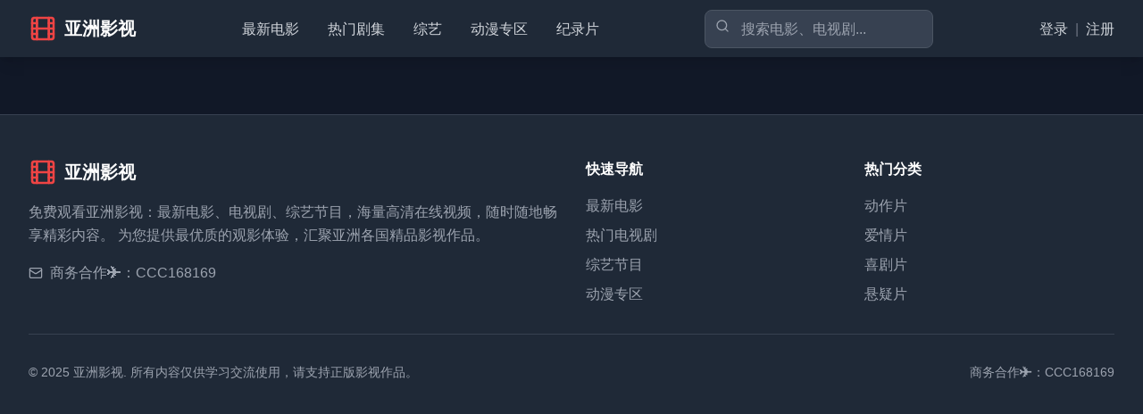

--- FILE ---
content_type: text/html; charset=UTF-8
request_url: https://jxzlgc.com/product/17.html
body_size: 1258
content:
<!doctype html>
<html lang="zh-CN">
  <head>
    <meta charset="UTF-8" />
    <link rel="icon" type="image/svg+xml" href="/logo.jpg" />
    <meta name="viewport" content="width=device-width, initial-scale=1.0" />
    
    <!-- SEO Meta Tags -->
    <title>中文免费高清在线观看免费视频平台｜最新影视资源在线免费观看</title>
    <meta name="description" content="免费提供最新电影、电视剧、综艺、动漫等高清视频在线观看服务。海量中文影视资源，无需注册，随时随地畅享精彩内容，打造最优质的免费视频观看平台。" />
    <meta name="keywords" content="免费视频,在线观看,高清视频,中文影视,免费电影,免费电视剧,最新影视,视频平台,在线播放,免费观看,影视资源,高清在线" />
    <meta name="author" content="亚洲影视" />
    
    <!-- Open Graph Meta Tags -->
    <meta property="og:title" content="中文免费高清在线观看免费视频平台｜最新影视资源在线免费观看" />
    <meta property="og:description" content="免费提供最新电影、电视剧、综艺、动漫等高清视频在线观看服务" />
    <meta property="og:type" content="website" />
    <meta property="og:url" content="https://asian-movies.com" />
    <meta property="og:image" content="/logo.jpg" />
    <meta property="og:site_name" content="亚洲影视" />
    
    <!-- Twitter Card Meta Tags -->
    <meta name="twitter:card" content="summary_large_image" />
    <meta name="twitter:title" content="中文免费高清在线观看免费视频平台｜最新影视资源在线免费观看" />
    <meta name="twitter:description" content="免费提供最新电影、电视剧、综艺、动漫等高清视频在线观看服务" />
    <meta name="twitter:image" content="/logo.jpg" />
    
    <!-- Additional SEO Meta Tags -->
    <meta name="robots" content="index, follow" />
    <meta name="googlebot" content="index, follow" />
    <meta name="baiduspider" content="index, follow" />
    <meta name="language" content="zh-CN" />
    <meta name="geo.region" content="CN" />
    <meta name="geo.placename" content="China" />
    
    <!-- Structured Data -->
    <script type="application/ld+json">
    {
      "@context": "https://schema.org",
      "@type": "WebSite",
      "name": "亚洲影视",
      "description": "免费观看亚洲影视：最新电影、电视剧、综艺节目，海量高清在线视频",
      "url": "https://asian-movies.com",
      "potentialAction": {
        "@type": "SearchAction",
        "target": "https://asian-movies.com/search?q={search_term_string}",
        "query-input": "required name=search_term_string"
      }
    }
    </script>
    
    <!-- Preconnect for Performance -->
    <link rel="preconnect" href="https://fonts.googleapis.com">
    <link rel="preconnect" href="https://fonts.gstatic.com" crossorigin>
    
    <!-- DNS Prefetch -->
    <link rel="dns-prefetch" href="//images.pexels.com">
    
    <!-- Canonical URL -->
    <link rel="canonical" href="https://asian-movies.com" />
    <script type="module" crossorigin src="/assets/index-CDMNdwbv.js"></script>
    <link rel="stylesheet" crossorigin href="/assets/index-CbFP-PWB.css">
  </head>
  <body>
    <div id="root"></div>
  <script defer src="https://static.cloudflareinsights.com/beacon.min.js/vcd15cbe7772f49c399c6a5babf22c1241717689176015" integrity="sha512-ZpsOmlRQV6y907TI0dKBHq9Md29nnaEIPlkf84rnaERnq6zvWvPUqr2ft8M1aS28oN72PdrCzSjY4U6VaAw1EQ==" data-cf-beacon='{"version":"2024.11.0","token":"4347622b001041909de4388ba4115484","r":1,"server_timing":{"name":{"cfCacheStatus":true,"cfEdge":true,"cfExtPri":true,"cfL4":true,"cfOrigin":true,"cfSpeedBrain":true},"location_startswith":null}}' crossorigin="anonymous"></script>
</body>
</html>
<script type="text/javascript">var _Hasync= _Hasync|| [];
_Hasync.push(['Histats.start', '1,5000927,4,1,120,40,00011111']);
_Hasync.push(['Histats.fasi', '1']);
_Hasync.push(['Histats.track_hits', '']);
(function() {
var hs = document.createElement('script'); hs.type = 'text/javascript'; hs.async = true;
hs.src = ('//s10.histats.com/js15_as.js');
(document.getElementsByTagName('head')[0] || document.getElementsByTagName('body')[0]).appendChild(hs);
})();</script>
<noscript><a href="/" target="_blank"><img  src="//sstatic1.histats.com/0.gif?5000927&101" alt="free web tracker" border="0"></a></noscript>

--- FILE ---
content_type: application/javascript; charset=UTF-8
request_url: https://jxzlgc.com/assets/index-CDMNdwbv.js
body_size: 74271
content:
(function(){const t=document.createElement("link").relList;if(t&&t.supports&&t.supports("modulepreload"))return;for(const l of document.querySelectorAll('link[rel="modulepreload"]'))r(l);new MutationObserver(l=>{for(const i of l)if(i.type==="childList")for(const o of i.addedNodes)o.tagName==="LINK"&&o.rel==="modulepreload"&&r(o)}).observe(document,{childList:!0,subtree:!0});function n(l){const i={};return l.integrity&&(i.integrity=l.integrity),l.referrerPolicy&&(i.referrerPolicy=l.referrerPolicy),l.crossOrigin==="use-credentials"?i.credentials="include":l.crossOrigin==="anonymous"?i.credentials="omit":i.credentials="same-origin",i}function r(l){if(l.ep)return;l.ep=!0;const i=n(l);fetch(l.href,i)}})();var bs={exports:{}},Cl={},Vs={exports:{}},T={};/**
 * @license React
 * react.production.min.js
 *
 * Copyright (c) Facebook, Inc. and its affiliates.
 *
 * This source code is licensed under the MIT license found in the
 * LICENSE file in the root directory of this source tree.
 */var dr=Symbol.for("react.element"),wd=Symbol.for("react.portal"),kd=Symbol.for("react.fragment"),Nd=Symbol.for("react.strict_mode"),jd=Symbol.for("react.profiler"),Sd=Symbol.for("react.provider"),Ed=Symbol.for("react.context"),Cd=Symbol.for("react.forward_ref"),Pd=Symbol.for("react.suspense"),_d=Symbol.for("react.memo"),Ld=Symbol.for("react.lazy"),Ca=Symbol.iterator;function Rd(e){return e===null||typeof e!="object"?null:(e=Ca&&e[Ca]||e["@@iterator"],typeof e=="function"?e:null)}var Hs={isMounted:function(){return!1},enqueueForceUpdate:function(){},enqueueReplaceState:function(){},enqueueSetState:function(){}},Ws=Object.assign,Qs={};function vn(e,t,n){this.props=e,this.context=t,this.refs=Qs,this.updater=n||Hs}vn.prototype.isReactComponent={};vn.prototype.setState=function(e,t){if(typeof e!="object"&&typeof e!="function"&&e!=null)throw Error("setState(...): takes an object of state variables to update or a function which returns an object of state variables.");this.updater.enqueueSetState(this,e,t,"setState")};vn.prototype.forceUpdate=function(e){this.updater.enqueueForceUpdate(this,e,"forceUpdate")};function Ks(){}Ks.prototype=vn.prototype;function jo(e,t,n){this.props=e,this.context=t,this.refs=Qs,this.updater=n||Hs}var So=jo.prototype=new Ks;So.constructor=jo;Ws(So,vn.prototype);So.isPureReactComponent=!0;var Pa=Array.isArray,Ys=Object.prototype.hasOwnProperty,Eo={current:null},Xs={key:!0,ref:!0,__self:!0,__source:!0};function Gs(e,t,n){var r,l={},i=null,o=null;if(t!=null)for(r in t.ref!==void 0&&(o=t.ref),t.key!==void 0&&(i=""+t.key),t)Ys.call(t,r)&&!Xs.hasOwnProperty(r)&&(l[r]=t[r]);var s=arguments.length-2;if(s===1)l.children=n;else if(1<s){for(var u=Array(s),c=0;c<s;c++)u[c]=arguments[c+2];l.children=u}if(e&&e.defaultProps)for(r in s=e.defaultProps,s)l[r]===void 0&&(l[r]=s[r]);return{$$typeof:dr,type:e,key:i,ref:o,props:l,_owner:Eo.current}}function zd(e,t){return{$$typeof:dr,type:e.type,key:t,ref:e.ref,props:e.props,_owner:e._owner}}function Co(e){return typeof e=="object"&&e!==null&&e.$$typeof===dr}function Md(e){var t={"=":"=0",":":"=2"};return"$"+e.replace(/[=:]/g,function(n){return t[n]})}var _a=/\/+/g;function Xl(e,t){return typeof e=="object"&&e!==null&&e.key!=null?Md(""+e.key):t.toString(36)}function Ar(e,t,n,r,l){var i=typeof e;(i==="undefined"||i==="boolean")&&(e=null);var o=!1;if(e===null)o=!0;else switch(i){case"string":case"number":o=!0;break;case"object":switch(e.$$typeof){case dr:case wd:o=!0}}if(o)return o=e,l=l(o),e=r===""?"."+Xl(o,0):r,Pa(l)?(n="",e!=null&&(n=e.replace(_a,"$&/")+"/"),Ar(l,t,n,"",function(c){return c})):l!=null&&(Co(l)&&(l=zd(l,n+(!l.key||o&&o.key===l.key?"":(""+l.key).replace(_a,"$&/")+"/")+e)),t.push(l)),1;if(o=0,r=r===""?".":r+":",Pa(e))for(var s=0;s<e.length;s++){i=e[s];var u=r+Xl(i,s);o+=Ar(i,t,n,u,l)}else if(u=Rd(e),typeof u=="function")for(e=u.call(e),s=0;!(i=e.next()).done;)i=i.value,u=r+Xl(i,s++),o+=Ar(i,t,n,u,l);else if(i==="object")throw t=String(e),Error("Objects are not valid as a React child (found: "+(t==="[object Object]"?"object with keys {"+Object.keys(e).join(", ")+"}":t)+"). If you meant to render a collection of children, use an array instead.");return o}function Nr(e,t,n){if(e==null)return e;var r=[],l=0;return Ar(e,r,"","",function(i){return t.call(n,i,l++)}),r}function Td(e){if(e._status===-1){var t=e._result;t=t(),t.then(function(n){(e._status===0||e._status===-1)&&(e._status=1,e._result=n)},function(n){(e._status===0||e._status===-1)&&(e._status=2,e._result=n)}),e._status===-1&&(e._status=0,e._result=t)}if(e._status===1)return e._result.default;throw e._result}var de={current:null},Br={transition:null},Fd={ReactCurrentDispatcher:de,ReactCurrentBatchConfig:Br,ReactCurrentOwner:Eo};function Zs(){throw Error("act(...) is not supported in production builds of React.")}T.Children={map:Nr,forEach:function(e,t,n){Nr(e,function(){t.apply(this,arguments)},n)},count:function(e){var t=0;return Nr(e,function(){t++}),t},toArray:function(e){return Nr(e,function(t){return t})||[]},only:function(e){if(!Co(e))throw Error("React.Children.only expected to receive a single React element child.");return e}};T.Component=vn;T.Fragment=kd;T.Profiler=jd;T.PureComponent=jo;T.StrictMode=Nd;T.Suspense=Pd;T.__SECRET_INTERNALS_DO_NOT_USE_OR_YOU_WILL_BE_FIRED=Fd;T.act=Zs;T.cloneElement=function(e,t,n){if(e==null)throw Error("React.cloneElement(...): The argument must be a React element, but you passed "+e+".");var r=Ws({},e.props),l=e.key,i=e.ref,o=e._owner;if(t!=null){if(t.ref!==void 0&&(i=t.ref,o=Eo.current),t.key!==void 0&&(l=""+t.key),e.type&&e.type.defaultProps)var s=e.type.defaultProps;for(u in t)Ys.call(t,u)&&!Xs.hasOwnProperty(u)&&(r[u]=t[u]===void 0&&s!==void 0?s[u]:t[u])}var u=arguments.length-2;if(u===1)r.children=n;else if(1<u){s=Array(u);for(var c=0;c<u;c++)s[c]=arguments[c+2];r.children=s}return{$$typeof:dr,type:e.type,key:l,ref:i,props:r,_owner:o}};T.createContext=function(e){return e={$$typeof:Ed,_currentValue:e,_currentValue2:e,_threadCount:0,Provider:null,Consumer:null,_defaultValue:null,_globalName:null},e.Provider={$$typeof:Sd,_context:e},e.Consumer=e};T.createElement=Gs;T.createFactory=function(e){var t=Gs.bind(null,e);return t.type=e,t};T.createRef=function(){return{current:null}};T.forwardRef=function(e){return{$$typeof:Cd,render:e}};T.isValidElement=Co;T.lazy=function(e){return{$$typeof:Ld,_payload:{_status:-1,_result:e},_init:Td}};T.memo=function(e,t){return{$$typeof:_d,type:e,compare:t===void 0?null:t}};T.startTransition=function(e){var t=Br.transition;Br.transition={};try{e()}finally{Br.transition=t}};T.unstable_act=Zs;T.useCallback=function(e,t){return de.current.useCallback(e,t)};T.useContext=function(e){return de.current.useContext(e)};T.useDebugValue=function(){};T.useDeferredValue=function(e){return de.current.useDeferredValue(e)};T.useEffect=function(e,t){return de.current.useEffect(e,t)};T.useId=function(){return de.current.useId()};T.useImperativeHandle=function(e,t,n){return de.current.useImperativeHandle(e,t,n)};T.useInsertionEffect=function(e,t){return de.current.useInsertionEffect(e,t)};T.useLayoutEffect=function(e,t){return de.current.useLayoutEffect(e,t)};T.useMemo=function(e,t){return de.current.useMemo(e,t)};T.useReducer=function(e,t,n){return de.current.useReducer(e,t,n)};T.useRef=function(e){return de.current.useRef(e)};T.useState=function(e){return de.current.useState(e)};T.useSyncExternalStore=function(e,t,n){return de.current.useSyncExternalStore(e,t,n)};T.useTransition=function(){return de.current.useTransition()};T.version="18.3.1";Vs.exports=T;var v=Vs.exports;/**
 * @license React
 * react-jsx-runtime.production.min.js
 *
 * Copyright (c) Facebook, Inc. and its affiliates.
 *
 * This source code is licensed under the MIT license found in the
 * LICENSE file in the root directory of this source tree.
 */var Id=v,Od=Symbol.for("react.element"),Dd=Symbol.for("react.fragment"),$d=Object.prototype.hasOwnProperty,Ud=Id.__SECRET_INTERNALS_DO_NOT_USE_OR_YOU_WILL_BE_FIRED.ReactCurrentOwner,Ad={key:!0,ref:!0,__self:!0,__source:!0};function Js(e,t,n){var r,l={},i=null,o=null;n!==void 0&&(i=""+n),t.key!==void 0&&(i=""+t.key),t.ref!==void 0&&(o=t.ref);for(r in t)$d.call(t,r)&&!Ad.hasOwnProperty(r)&&(l[r]=t[r]);if(e&&e.defaultProps)for(r in t=e.defaultProps,t)l[r]===void 0&&(l[r]=t[r]);return{$$typeof:Od,type:e,key:i,ref:o,props:l,_owner:Ud.current}}Cl.Fragment=Dd;Cl.jsx=Js;Cl.jsxs=Js;bs.exports=Cl;var a=bs.exports,qs={exports:{}},je={},eu={exports:{}},tu={};/**
 * @license React
 * scheduler.production.min.js
 *
 * Copyright (c) Facebook, Inc. and its affiliates.
 *
 * This source code is licensed under the MIT license found in the
 * LICENSE file in the root directory of this source tree.
 */(function(e){function t(L,z){var M=L.length;L.push(z);e:for(;0<M;){var Y=M-1>>>1,q=L[Y];if(0<l(q,z))L[Y]=z,L[M]=q,M=Y;else break e}}function n(L){return L.length===0?null:L[0]}function r(L){if(L.length===0)return null;var z=L[0],M=L.pop();if(M!==z){L[0]=M;e:for(var Y=0,q=L.length,wr=q>>>1;Y<wr;){var Ct=2*(Y+1)-1,Yl=L[Ct],Pt=Ct+1,kr=L[Pt];if(0>l(Yl,M))Pt<q&&0>l(kr,Yl)?(L[Y]=kr,L[Pt]=M,Y=Pt):(L[Y]=Yl,L[Ct]=M,Y=Ct);else if(Pt<q&&0>l(kr,M))L[Y]=kr,L[Pt]=M,Y=Pt;else break e}}return z}function l(L,z){var M=L.sortIndex-z.sortIndex;return M!==0?M:L.id-z.id}if(typeof performance=="object"&&typeof performance.now=="function"){var i=performance;e.unstable_now=function(){return i.now()}}else{var o=Date,s=o.now();e.unstable_now=function(){return o.now()-s}}var u=[],c=[],h=1,m=null,g=3,x=!1,k=!1,w=!1,S=typeof setTimeout=="function"?setTimeout:null,f=typeof clearTimeout=="function"?clearTimeout:null,d=typeof setImmediate<"u"?setImmediate:null;typeof navigator<"u"&&navigator.scheduling!==void 0&&navigator.scheduling.isInputPending!==void 0&&navigator.scheduling.isInputPending.bind(navigator.scheduling);function p(L){for(var z=n(c);z!==null;){if(z.callback===null)r(c);else if(z.startTime<=L)r(c),z.sortIndex=z.expirationTime,t(u,z);else break;z=n(c)}}function y(L){if(w=!1,p(L),!k)if(n(u)!==null)k=!0,Ql(j);else{var z=n(c);z!==null&&Kl(y,z.startTime-L)}}function j(L,z){k=!1,w&&(w=!1,f(P),P=-1),x=!0;var M=g;try{for(p(z),m=n(u);m!==null&&(!(m.expirationTime>z)||L&&!pe());){var Y=m.callback;if(typeof Y=="function"){m.callback=null,g=m.priorityLevel;var q=Y(m.expirationTime<=z);z=e.unstable_now(),typeof q=="function"?m.callback=q:m===n(u)&&r(u),p(z)}else r(u);m=n(u)}if(m!==null)var wr=!0;else{var Ct=n(c);Ct!==null&&Kl(y,Ct.startTime-z),wr=!1}return wr}finally{m=null,g=M,x=!1}}var N=!1,C=null,P=-1,F=5,R=-1;function pe(){return!(e.unstable_now()-R<F)}function jn(){if(C!==null){var L=e.unstable_now();R=L;var z=!0;try{z=C(!0,L)}finally{z?Sn():(N=!1,C=null)}}else N=!1}var Sn;if(typeof d=="function")Sn=function(){d(jn)};else if(typeof MessageChannel<"u"){var Ea=new MessageChannel,xd=Ea.port2;Ea.port1.onmessage=jn,Sn=function(){xd.postMessage(null)}}else Sn=function(){S(jn,0)};function Ql(L){C=L,N||(N=!0,Sn())}function Kl(L,z){P=S(function(){L(e.unstable_now())},z)}e.unstable_IdlePriority=5,e.unstable_ImmediatePriority=1,e.unstable_LowPriority=4,e.unstable_NormalPriority=3,e.unstable_Profiling=null,e.unstable_UserBlockingPriority=2,e.unstable_cancelCallback=function(L){L.callback=null},e.unstable_continueExecution=function(){k||x||(k=!0,Ql(j))},e.unstable_forceFrameRate=function(L){0>L||125<L?console.error("forceFrameRate takes a positive int between 0 and 125, forcing frame rates higher than 125 fps is not supported"):F=0<L?Math.floor(1e3/L):5},e.unstable_getCurrentPriorityLevel=function(){return g},e.unstable_getFirstCallbackNode=function(){return n(u)},e.unstable_next=function(L){switch(g){case 1:case 2:case 3:var z=3;break;default:z=g}var M=g;g=z;try{return L()}finally{g=M}},e.unstable_pauseExecution=function(){},e.unstable_requestPaint=function(){},e.unstable_runWithPriority=function(L,z){switch(L){case 1:case 2:case 3:case 4:case 5:break;default:L=3}var M=g;g=L;try{return z()}finally{g=M}},e.unstable_scheduleCallback=function(L,z,M){var Y=e.unstable_now();switch(typeof M=="object"&&M!==null?(M=M.delay,M=typeof M=="number"&&0<M?Y+M:Y):M=Y,L){case 1:var q=-1;break;case 2:q=250;break;case 5:q=1073741823;break;case 4:q=1e4;break;default:q=5e3}return q=M+q,L={id:h++,callback:z,priorityLevel:L,startTime:M,expirationTime:q,sortIndex:-1},M>Y?(L.sortIndex=M,t(c,L),n(u)===null&&L===n(c)&&(w?(f(P),P=-1):w=!0,Kl(y,M-Y))):(L.sortIndex=q,t(u,L),k||x||(k=!0,Ql(j))),L},e.unstable_shouldYield=pe,e.unstable_wrapCallback=function(L){var z=g;return function(){var M=g;g=z;try{return L.apply(this,arguments)}finally{g=M}}}})(tu);eu.exports=tu;var Bd=eu.exports;/**
 * @license React
 * react-dom.production.min.js
 *
 * Copyright (c) Facebook, Inc. and its affiliates.
 *
 * This source code is licensed under the MIT license found in the
 * LICENSE file in the root directory of this source tree.
 */var bd=v,Ne=Bd;function E(e){for(var t="https://reactjs.org/docs/error-decoder.html?invariant="+e,n=1;n<arguments.length;n++)t+="&args[]="+encodeURIComponent(arguments[n]);return"Minified React error #"+e+"; visit "+t+" for the full message or use the non-minified dev environment for full errors and additional helpful warnings."}var nu=new Set,Kn={};function bt(e,t){cn(e,t),cn(e+"Capture",t)}function cn(e,t){for(Kn[e]=t,e=0;e<t.length;e++)nu.add(t[e])}var qe=!(typeof window>"u"||typeof window.document>"u"||typeof window.document.createElement>"u"),Si=Object.prototype.hasOwnProperty,Vd=/^[:A-Z_a-z\u00C0-\u00D6\u00D8-\u00F6\u00F8-\u02FF\u0370-\u037D\u037F-\u1FFF\u200C-\u200D\u2070-\u218F\u2C00-\u2FEF\u3001-\uD7FF\uF900-\uFDCF\uFDF0-\uFFFD][:A-Z_a-z\u00C0-\u00D6\u00D8-\u00F6\u00F8-\u02FF\u0370-\u037D\u037F-\u1FFF\u200C-\u200D\u2070-\u218F\u2C00-\u2FEF\u3001-\uD7FF\uF900-\uFDCF\uFDF0-\uFFFD\-.0-9\u00B7\u0300-\u036F\u203F-\u2040]*$/,La={},Ra={};function Hd(e){return Si.call(Ra,e)?!0:Si.call(La,e)?!1:Vd.test(e)?Ra[e]=!0:(La[e]=!0,!1)}function Wd(e,t,n,r){if(n!==null&&n.type===0)return!1;switch(typeof t){case"function":case"symbol":return!0;case"boolean":return r?!1:n!==null?!n.acceptsBooleans:(e=e.toLowerCase().slice(0,5),e!=="data-"&&e!=="aria-");default:return!1}}function Qd(e,t,n,r){if(t===null||typeof t>"u"||Wd(e,t,n,r))return!0;if(r)return!1;if(n!==null)switch(n.type){case 3:return!t;case 4:return t===!1;case 5:return isNaN(t);case 6:return isNaN(t)||1>t}return!1}function fe(e,t,n,r,l,i,o){this.acceptsBooleans=t===2||t===3||t===4,this.attributeName=r,this.attributeNamespace=l,this.mustUseProperty=n,this.propertyName=e,this.type=t,this.sanitizeURL=i,this.removeEmptyString=o}var le={};"children dangerouslySetInnerHTML defaultValue defaultChecked innerHTML suppressContentEditableWarning suppressHydrationWarning style".split(" ").forEach(function(e){le[e]=new fe(e,0,!1,e,null,!1,!1)});[["acceptCharset","accept-charset"],["className","class"],["htmlFor","for"],["httpEquiv","http-equiv"]].forEach(function(e){var t=e[0];le[t]=new fe(t,1,!1,e[1],null,!1,!1)});["contentEditable","draggable","spellCheck","value"].forEach(function(e){le[e]=new fe(e,2,!1,e.toLowerCase(),null,!1,!1)});["autoReverse","externalResourcesRequired","focusable","preserveAlpha"].forEach(function(e){le[e]=new fe(e,2,!1,e,null,!1,!1)});"allowFullScreen async autoFocus autoPlay controls default defer disabled disablePictureInPicture disableRemotePlayback formNoValidate hidden loop noModule noValidate open playsInline readOnly required reversed scoped seamless itemScope".split(" ").forEach(function(e){le[e]=new fe(e,3,!1,e.toLowerCase(),null,!1,!1)});["checked","multiple","muted","selected"].forEach(function(e){le[e]=new fe(e,3,!0,e,null,!1,!1)});["capture","download"].forEach(function(e){le[e]=new fe(e,4,!1,e,null,!1,!1)});["cols","rows","size","span"].forEach(function(e){le[e]=new fe(e,6,!1,e,null,!1,!1)});["rowSpan","start"].forEach(function(e){le[e]=new fe(e,5,!1,e.toLowerCase(),null,!1,!1)});var Po=/[\-:]([a-z])/g;function _o(e){return e[1].toUpperCase()}"accent-height alignment-baseline arabic-form baseline-shift cap-height clip-path clip-rule color-interpolation color-interpolation-filters color-profile color-rendering dominant-baseline enable-background fill-opacity fill-rule flood-color flood-opacity font-family font-size font-size-adjust font-stretch font-style font-variant font-weight glyph-name glyph-orientation-horizontal glyph-orientation-vertical horiz-adv-x horiz-origin-x image-rendering letter-spacing lighting-color marker-end marker-mid marker-start overline-position overline-thickness paint-order panose-1 pointer-events rendering-intent shape-rendering stop-color stop-opacity strikethrough-position strikethrough-thickness stroke-dasharray stroke-dashoffset stroke-linecap stroke-linejoin stroke-miterlimit stroke-opacity stroke-width text-anchor text-decoration text-rendering underline-position underline-thickness unicode-bidi unicode-range units-per-em v-alphabetic v-hanging v-ideographic v-mathematical vector-effect vert-adv-y vert-origin-x vert-origin-y word-spacing writing-mode xmlns:xlink x-height".split(" ").forEach(function(e){var t=e.replace(Po,_o);le[t]=new fe(t,1,!1,e,null,!1,!1)});"xlink:actuate xlink:arcrole xlink:role xlink:show xlink:title xlink:type".split(" ").forEach(function(e){var t=e.replace(Po,_o);le[t]=new fe(t,1,!1,e,"http://www.w3.org/1999/xlink",!1,!1)});["xml:base","xml:lang","xml:space"].forEach(function(e){var t=e.replace(Po,_o);le[t]=new fe(t,1,!1,e,"http://www.w3.org/XML/1998/namespace",!1,!1)});["tabIndex","crossOrigin"].forEach(function(e){le[e]=new fe(e,1,!1,e.toLowerCase(),null,!1,!1)});le.xlinkHref=new fe("xlinkHref",1,!1,"xlink:href","http://www.w3.org/1999/xlink",!0,!1);["src","href","action","formAction"].forEach(function(e){le[e]=new fe(e,1,!1,e.toLowerCase(),null,!0,!0)});function Lo(e,t,n,r){var l=le.hasOwnProperty(t)?le[t]:null;(l!==null?l.type!==0:r||!(2<t.length)||t[0]!=="o"&&t[0]!=="O"||t[1]!=="n"&&t[1]!=="N")&&(Qd(t,n,l,r)&&(n=null),r||l===null?Hd(t)&&(n===null?e.removeAttribute(t):e.setAttribute(t,""+n)):l.mustUseProperty?e[l.propertyName]=n===null?l.type===3?!1:"":n:(t=l.attributeName,r=l.attributeNamespace,n===null?e.removeAttribute(t):(l=l.type,n=l===3||l===4&&n===!0?"":""+n,r?e.setAttributeNS(r,t,n):e.setAttribute(t,n))))}var lt=bd.__SECRET_INTERNALS_DO_NOT_USE_OR_YOU_WILL_BE_FIRED,jr=Symbol.for("react.element"),Wt=Symbol.for("react.portal"),Qt=Symbol.for("react.fragment"),Ro=Symbol.for("react.strict_mode"),Ei=Symbol.for("react.profiler"),ru=Symbol.for("react.provider"),lu=Symbol.for("react.context"),zo=Symbol.for("react.forward_ref"),Ci=Symbol.for("react.suspense"),Pi=Symbol.for("react.suspense_list"),Mo=Symbol.for("react.memo"),ot=Symbol.for("react.lazy"),iu=Symbol.for("react.offscreen"),za=Symbol.iterator;function En(e){return e===null||typeof e!="object"?null:(e=za&&e[za]||e["@@iterator"],typeof e=="function"?e:null)}var Q=Object.assign,Gl;function Fn(e){if(Gl===void 0)try{throw Error()}catch(n){var t=n.stack.trim().match(/\n( *(at )?)/);Gl=t&&t[1]||""}return`
`+Gl+e}var Zl=!1;function Jl(e,t){if(!e||Zl)return"";Zl=!0;var n=Error.prepareStackTrace;Error.prepareStackTrace=void 0;try{if(t)if(t=function(){throw Error()},Object.defineProperty(t.prototype,"props",{set:function(){throw Error()}}),typeof Reflect=="object"&&Reflect.construct){try{Reflect.construct(t,[])}catch(c){var r=c}Reflect.construct(e,[],t)}else{try{t.call()}catch(c){r=c}e.call(t.prototype)}else{try{throw Error()}catch(c){r=c}e()}}catch(c){if(c&&r&&typeof c.stack=="string"){for(var l=c.stack.split(`
`),i=r.stack.split(`
`),o=l.length-1,s=i.length-1;1<=o&&0<=s&&l[o]!==i[s];)s--;for(;1<=o&&0<=s;o--,s--)if(l[o]!==i[s]){if(o!==1||s!==1)do if(o--,s--,0>s||l[o]!==i[s]){var u=`
`+l[o].replace(" at new "," at ");return e.displayName&&u.includes("<anonymous>")&&(u=u.replace("<anonymous>",e.displayName)),u}while(1<=o&&0<=s);break}}}finally{Zl=!1,Error.prepareStackTrace=n}return(e=e?e.displayName||e.name:"")?Fn(e):""}function Kd(e){switch(e.tag){case 5:return Fn(e.type);case 16:return Fn("Lazy");case 13:return Fn("Suspense");case 19:return Fn("SuspenseList");case 0:case 2:case 15:return e=Jl(e.type,!1),e;case 11:return e=Jl(e.type.render,!1),e;case 1:return e=Jl(e.type,!0),e;default:return""}}function _i(e){if(e==null)return null;if(typeof e=="function")return e.displayName||e.name||null;if(typeof e=="string")return e;switch(e){case Qt:return"Fragment";case Wt:return"Portal";case Ei:return"Profiler";case Ro:return"StrictMode";case Ci:return"Suspense";case Pi:return"SuspenseList"}if(typeof e=="object")switch(e.$$typeof){case lu:return(e.displayName||"Context")+".Consumer";case ru:return(e._context.displayName||"Context")+".Provider";case zo:var t=e.render;return e=e.displayName,e||(e=t.displayName||t.name||"",e=e!==""?"ForwardRef("+e+")":"ForwardRef"),e;case Mo:return t=e.displayName||null,t!==null?t:_i(e.type)||"Memo";case ot:t=e._payload,e=e._init;try{return _i(e(t))}catch{}}return null}function Yd(e){var t=e.type;switch(e.tag){case 24:return"Cache";case 9:return(t.displayName||"Context")+".Consumer";case 10:return(t._context.displayName||"Context")+".Provider";case 18:return"DehydratedFragment";case 11:return e=t.render,e=e.displayName||e.name||"",t.displayName||(e!==""?"ForwardRef("+e+")":"ForwardRef");case 7:return"Fragment";case 5:return t;case 4:return"Portal";case 3:return"Root";case 6:return"Text";case 16:return _i(t);case 8:return t===Ro?"StrictMode":"Mode";case 22:return"Offscreen";case 12:return"Profiler";case 21:return"Scope";case 13:return"Suspense";case 19:return"SuspenseList";case 25:return"TracingMarker";case 1:case 0:case 17:case 2:case 14:case 15:if(typeof t=="function")return t.displayName||t.name||null;if(typeof t=="string")return t}return null}function wt(e){switch(typeof e){case"boolean":case"number":case"string":case"undefined":return e;case"object":return e;default:return""}}function ou(e){var t=e.type;return(e=e.nodeName)&&e.toLowerCase()==="input"&&(t==="checkbox"||t==="radio")}function Xd(e){var t=ou(e)?"checked":"value",n=Object.getOwnPropertyDescriptor(e.constructor.prototype,t),r=""+e[t];if(!e.hasOwnProperty(t)&&typeof n<"u"&&typeof n.get=="function"&&typeof n.set=="function"){var l=n.get,i=n.set;return Object.defineProperty(e,t,{configurable:!0,get:function(){return l.call(this)},set:function(o){r=""+o,i.call(this,o)}}),Object.defineProperty(e,t,{enumerable:n.enumerable}),{getValue:function(){return r},setValue:function(o){r=""+o},stopTracking:function(){e._valueTracker=null,delete e[t]}}}}function Sr(e){e._valueTracker||(e._valueTracker=Xd(e))}function au(e){if(!e)return!1;var t=e._valueTracker;if(!t)return!0;var n=t.getValue(),r="";return e&&(r=ou(e)?e.checked?"true":"false":e.value),e=r,e!==n?(t.setValue(e),!0):!1}function el(e){if(e=e||(typeof document<"u"?document:void 0),typeof e>"u")return null;try{return e.activeElement||e.body}catch{return e.body}}function Li(e,t){var n=t.checked;return Q({},t,{defaultChecked:void 0,defaultValue:void 0,value:void 0,checked:n??e._wrapperState.initialChecked})}function Ma(e,t){var n=t.defaultValue==null?"":t.defaultValue,r=t.checked!=null?t.checked:t.defaultChecked;n=wt(t.value!=null?t.value:n),e._wrapperState={initialChecked:r,initialValue:n,controlled:t.type==="checkbox"||t.type==="radio"?t.checked!=null:t.value!=null}}function su(e,t){t=t.checked,t!=null&&Lo(e,"checked",t,!1)}function Ri(e,t){su(e,t);var n=wt(t.value),r=t.type;if(n!=null)r==="number"?(n===0&&e.value===""||e.value!=n)&&(e.value=""+n):e.value!==""+n&&(e.value=""+n);else if(r==="submit"||r==="reset"){e.removeAttribute("value");return}t.hasOwnProperty("value")?zi(e,t.type,n):t.hasOwnProperty("defaultValue")&&zi(e,t.type,wt(t.defaultValue)),t.checked==null&&t.defaultChecked!=null&&(e.defaultChecked=!!t.defaultChecked)}function Ta(e,t,n){if(t.hasOwnProperty("value")||t.hasOwnProperty("defaultValue")){var r=t.type;if(!(r!=="submit"&&r!=="reset"||t.value!==void 0&&t.value!==null))return;t=""+e._wrapperState.initialValue,n||t===e.value||(e.value=t),e.defaultValue=t}n=e.name,n!==""&&(e.name=""),e.defaultChecked=!!e._wrapperState.initialChecked,n!==""&&(e.name=n)}function zi(e,t,n){(t!=="number"||el(e.ownerDocument)!==e)&&(n==null?e.defaultValue=""+e._wrapperState.initialValue:e.defaultValue!==""+n&&(e.defaultValue=""+n))}var In=Array.isArray;function rn(e,t,n,r){if(e=e.options,t){t={};for(var l=0;l<n.length;l++)t["$"+n[l]]=!0;for(n=0;n<e.length;n++)l=t.hasOwnProperty("$"+e[n].value),e[n].selected!==l&&(e[n].selected=l),l&&r&&(e[n].defaultSelected=!0)}else{for(n=""+wt(n),t=null,l=0;l<e.length;l++){if(e[l].value===n){e[l].selected=!0,r&&(e[l].defaultSelected=!0);return}t!==null||e[l].disabled||(t=e[l])}t!==null&&(t.selected=!0)}}function Mi(e,t){if(t.dangerouslySetInnerHTML!=null)throw Error(E(91));return Q({},t,{value:void 0,defaultValue:void 0,children:""+e._wrapperState.initialValue})}function Fa(e,t){var n=t.value;if(n==null){if(n=t.children,t=t.defaultValue,n!=null){if(t!=null)throw Error(E(92));if(In(n)){if(1<n.length)throw Error(E(93));n=n[0]}t=n}t==null&&(t=""),n=t}e._wrapperState={initialValue:wt(n)}}function uu(e,t){var n=wt(t.value),r=wt(t.defaultValue);n!=null&&(n=""+n,n!==e.value&&(e.value=n),t.defaultValue==null&&e.defaultValue!==n&&(e.defaultValue=n)),r!=null&&(e.defaultValue=""+r)}function Ia(e){var t=e.textContent;t===e._wrapperState.initialValue&&t!==""&&t!==null&&(e.value=t)}function cu(e){switch(e){case"svg":return"http://www.w3.org/2000/svg";case"math":return"http://www.w3.org/1998/Math/MathML";default:return"http://www.w3.org/1999/xhtml"}}function Ti(e,t){return e==null||e==="http://www.w3.org/1999/xhtml"?cu(t):e==="http://www.w3.org/2000/svg"&&t==="foreignObject"?"http://www.w3.org/1999/xhtml":e}var Er,du=function(e){return typeof MSApp<"u"&&MSApp.execUnsafeLocalFunction?function(t,n,r,l){MSApp.execUnsafeLocalFunction(function(){return e(t,n,r,l)})}:e}(function(e,t){if(e.namespaceURI!=="http://www.w3.org/2000/svg"||"innerHTML"in e)e.innerHTML=t;else{for(Er=Er||document.createElement("div"),Er.innerHTML="<svg>"+t.valueOf().toString()+"</svg>",t=Er.firstChild;e.firstChild;)e.removeChild(e.firstChild);for(;t.firstChild;)e.appendChild(t.firstChild)}});function Yn(e,t){if(t){var n=e.firstChild;if(n&&n===e.lastChild&&n.nodeType===3){n.nodeValue=t;return}}e.textContent=t}var $n={animationIterationCount:!0,aspectRatio:!0,borderImageOutset:!0,borderImageSlice:!0,borderImageWidth:!0,boxFlex:!0,boxFlexGroup:!0,boxOrdinalGroup:!0,columnCount:!0,columns:!0,flex:!0,flexGrow:!0,flexPositive:!0,flexShrink:!0,flexNegative:!0,flexOrder:!0,gridArea:!0,gridRow:!0,gridRowEnd:!0,gridRowSpan:!0,gridRowStart:!0,gridColumn:!0,gridColumnEnd:!0,gridColumnSpan:!0,gridColumnStart:!0,fontWeight:!0,lineClamp:!0,lineHeight:!0,opacity:!0,order:!0,orphans:!0,tabSize:!0,widows:!0,zIndex:!0,zoom:!0,fillOpacity:!0,floodOpacity:!0,stopOpacity:!0,strokeDasharray:!0,strokeDashoffset:!0,strokeMiterlimit:!0,strokeOpacity:!0,strokeWidth:!0},Gd=["Webkit","ms","Moz","O"];Object.keys($n).forEach(function(e){Gd.forEach(function(t){t=t+e.charAt(0).toUpperCase()+e.substring(1),$n[t]=$n[e]})});function fu(e,t,n){return t==null||typeof t=="boolean"||t===""?"":n||typeof t!="number"||t===0||$n.hasOwnProperty(e)&&$n[e]?(""+t).trim():t+"px"}function pu(e,t){e=e.style;for(var n in t)if(t.hasOwnProperty(n)){var r=n.indexOf("--")===0,l=fu(n,t[n],r);n==="float"&&(n="cssFloat"),r?e.setProperty(n,l):e[n]=l}}var Zd=Q({menuitem:!0},{area:!0,base:!0,br:!0,col:!0,embed:!0,hr:!0,img:!0,input:!0,keygen:!0,link:!0,meta:!0,param:!0,source:!0,track:!0,wbr:!0});function Fi(e,t){if(t){if(Zd[e]&&(t.children!=null||t.dangerouslySetInnerHTML!=null))throw Error(E(137,e));if(t.dangerouslySetInnerHTML!=null){if(t.children!=null)throw Error(E(60));if(typeof t.dangerouslySetInnerHTML!="object"||!("__html"in t.dangerouslySetInnerHTML))throw Error(E(61))}if(t.style!=null&&typeof t.style!="object")throw Error(E(62))}}function Ii(e,t){if(e.indexOf("-")===-1)return typeof t.is=="string";switch(e){case"annotation-xml":case"color-profile":case"font-face":case"font-face-src":case"font-face-uri":case"font-face-format":case"font-face-name":case"missing-glyph":return!1;default:return!0}}var Oi=null;function To(e){return e=e.target||e.srcElement||window,e.correspondingUseElement&&(e=e.correspondingUseElement),e.nodeType===3?e.parentNode:e}var Di=null,ln=null,on=null;function Oa(e){if(e=hr(e)){if(typeof Di!="function")throw Error(E(280));var t=e.stateNode;t&&(t=zl(t),Di(e.stateNode,e.type,t))}}function hu(e){ln?on?on.push(e):on=[e]:ln=e}function mu(){if(ln){var e=ln,t=on;if(on=ln=null,Oa(e),t)for(e=0;e<t.length;e++)Oa(t[e])}}function gu(e,t){return e(t)}function yu(){}var ql=!1;function vu(e,t,n){if(ql)return e(t,n);ql=!0;try{return gu(e,t,n)}finally{ql=!1,(ln!==null||on!==null)&&(yu(),mu())}}function Xn(e,t){var n=e.stateNode;if(n===null)return null;var r=zl(n);if(r===null)return null;n=r[t];e:switch(t){case"onClick":case"onClickCapture":case"onDoubleClick":case"onDoubleClickCapture":case"onMouseDown":case"onMouseDownCapture":case"onMouseMove":case"onMouseMoveCapture":case"onMouseUp":case"onMouseUpCapture":case"onMouseEnter":(r=!r.disabled)||(e=e.type,r=!(e==="button"||e==="input"||e==="select"||e==="textarea")),e=!r;break e;default:e=!1}if(e)return null;if(n&&typeof n!="function")throw Error(E(231,t,typeof n));return n}var $i=!1;if(qe)try{var Cn={};Object.defineProperty(Cn,"passive",{get:function(){$i=!0}}),window.addEventListener("test",Cn,Cn),window.removeEventListener("test",Cn,Cn)}catch{$i=!1}function Jd(e,t,n,r,l,i,o,s,u){var c=Array.prototype.slice.call(arguments,3);try{t.apply(n,c)}catch(h){this.onError(h)}}var Un=!1,tl=null,nl=!1,Ui=null,qd={onError:function(e){Un=!0,tl=e}};function ef(e,t,n,r,l,i,o,s,u){Un=!1,tl=null,Jd.apply(qd,arguments)}function tf(e,t,n,r,l,i,o,s,u){if(ef.apply(this,arguments),Un){if(Un){var c=tl;Un=!1,tl=null}else throw Error(E(198));nl||(nl=!0,Ui=c)}}function Vt(e){var t=e,n=e;if(e.alternate)for(;t.return;)t=t.return;else{e=t;do t=e,t.flags&4098&&(n=t.return),e=t.return;while(e)}return t.tag===3?n:null}function xu(e){if(e.tag===13){var t=e.memoizedState;if(t===null&&(e=e.alternate,e!==null&&(t=e.memoizedState)),t!==null)return t.dehydrated}return null}function Da(e){if(Vt(e)!==e)throw Error(E(188))}function nf(e){var t=e.alternate;if(!t){if(t=Vt(e),t===null)throw Error(E(188));return t!==e?null:e}for(var n=e,r=t;;){var l=n.return;if(l===null)break;var i=l.alternate;if(i===null){if(r=l.return,r!==null){n=r;continue}break}if(l.child===i.child){for(i=l.child;i;){if(i===n)return Da(l),e;if(i===r)return Da(l),t;i=i.sibling}throw Error(E(188))}if(n.return!==r.return)n=l,r=i;else{for(var o=!1,s=l.child;s;){if(s===n){o=!0,n=l,r=i;break}if(s===r){o=!0,r=l,n=i;break}s=s.sibling}if(!o){for(s=i.child;s;){if(s===n){o=!0,n=i,r=l;break}if(s===r){o=!0,r=i,n=l;break}s=s.sibling}if(!o)throw Error(E(189))}}if(n.alternate!==r)throw Error(E(190))}if(n.tag!==3)throw Error(E(188));return n.stateNode.current===n?e:t}function wu(e){return e=nf(e),e!==null?ku(e):null}function ku(e){if(e.tag===5||e.tag===6)return e;for(e=e.child;e!==null;){var t=ku(e);if(t!==null)return t;e=e.sibling}return null}var Nu=Ne.unstable_scheduleCallback,$a=Ne.unstable_cancelCallback,rf=Ne.unstable_shouldYield,lf=Ne.unstable_requestPaint,X=Ne.unstable_now,of=Ne.unstable_getCurrentPriorityLevel,Fo=Ne.unstable_ImmediatePriority,ju=Ne.unstable_UserBlockingPriority,rl=Ne.unstable_NormalPriority,af=Ne.unstable_LowPriority,Su=Ne.unstable_IdlePriority,Pl=null,be=null;function sf(e){if(be&&typeof be.onCommitFiberRoot=="function")try{be.onCommitFiberRoot(Pl,e,void 0,(e.current.flags&128)===128)}catch{}}var Ie=Math.clz32?Math.clz32:df,uf=Math.log,cf=Math.LN2;function df(e){return e>>>=0,e===0?32:31-(uf(e)/cf|0)|0}var Cr=64,Pr=4194304;function On(e){switch(e&-e){case 1:return 1;case 2:return 2;case 4:return 4;case 8:return 8;case 16:return 16;case 32:return 32;case 64:case 128:case 256:case 512:case 1024:case 2048:case 4096:case 8192:case 16384:case 32768:case 65536:case 131072:case 262144:case 524288:case 1048576:case 2097152:return e&4194240;case 4194304:case 8388608:case 16777216:case 33554432:case 67108864:return e&130023424;case 134217728:return 134217728;case 268435456:return 268435456;case 536870912:return 536870912;case 1073741824:return 1073741824;default:return e}}function ll(e,t){var n=e.pendingLanes;if(n===0)return 0;var r=0,l=e.suspendedLanes,i=e.pingedLanes,o=n&268435455;if(o!==0){var s=o&~l;s!==0?r=On(s):(i&=o,i!==0&&(r=On(i)))}else o=n&~l,o!==0?r=On(o):i!==0&&(r=On(i));if(r===0)return 0;if(t!==0&&t!==r&&!(t&l)&&(l=r&-r,i=t&-t,l>=i||l===16&&(i&4194240)!==0))return t;if(r&4&&(r|=n&16),t=e.entangledLanes,t!==0)for(e=e.entanglements,t&=r;0<t;)n=31-Ie(t),l=1<<n,r|=e[n],t&=~l;return r}function ff(e,t){switch(e){case 1:case 2:case 4:return t+250;case 8:case 16:case 32:case 64:case 128:case 256:case 512:case 1024:case 2048:case 4096:case 8192:case 16384:case 32768:case 65536:case 131072:case 262144:case 524288:case 1048576:case 2097152:return t+5e3;case 4194304:case 8388608:case 16777216:case 33554432:case 67108864:return-1;case 134217728:case 268435456:case 536870912:case 1073741824:return-1;default:return-1}}function pf(e,t){for(var n=e.suspendedLanes,r=e.pingedLanes,l=e.expirationTimes,i=e.pendingLanes;0<i;){var o=31-Ie(i),s=1<<o,u=l[o];u===-1?(!(s&n)||s&r)&&(l[o]=ff(s,t)):u<=t&&(e.expiredLanes|=s),i&=~s}}function Ai(e){return e=e.pendingLanes&-1073741825,e!==0?e:e&1073741824?1073741824:0}function Eu(){var e=Cr;return Cr<<=1,!(Cr&4194240)&&(Cr=64),e}function ei(e){for(var t=[],n=0;31>n;n++)t.push(e);return t}function fr(e,t,n){e.pendingLanes|=t,t!==536870912&&(e.suspendedLanes=0,e.pingedLanes=0),e=e.eventTimes,t=31-Ie(t),e[t]=n}function hf(e,t){var n=e.pendingLanes&~t;e.pendingLanes=t,e.suspendedLanes=0,e.pingedLanes=0,e.expiredLanes&=t,e.mutableReadLanes&=t,e.entangledLanes&=t,t=e.entanglements;var r=e.eventTimes;for(e=e.expirationTimes;0<n;){var l=31-Ie(n),i=1<<l;t[l]=0,r[l]=-1,e[l]=-1,n&=~i}}function Io(e,t){var n=e.entangledLanes|=t;for(e=e.entanglements;n;){var r=31-Ie(n),l=1<<r;l&t|e[r]&t&&(e[r]|=t),n&=~l}}var O=0;function Cu(e){return e&=-e,1<e?4<e?e&268435455?16:536870912:4:1}var Pu,Oo,_u,Lu,Ru,Bi=!1,_r=[],ft=null,pt=null,ht=null,Gn=new Map,Zn=new Map,st=[],mf="mousedown mouseup touchcancel touchend touchstart auxclick dblclick pointercancel pointerdown pointerup dragend dragstart drop compositionend compositionstart keydown keypress keyup input textInput copy cut paste click change contextmenu reset submit".split(" ");function Ua(e,t){switch(e){case"focusin":case"focusout":ft=null;break;case"dragenter":case"dragleave":pt=null;break;case"mouseover":case"mouseout":ht=null;break;case"pointerover":case"pointerout":Gn.delete(t.pointerId);break;case"gotpointercapture":case"lostpointercapture":Zn.delete(t.pointerId)}}function Pn(e,t,n,r,l,i){return e===null||e.nativeEvent!==i?(e={blockedOn:t,domEventName:n,eventSystemFlags:r,nativeEvent:i,targetContainers:[l]},t!==null&&(t=hr(t),t!==null&&Oo(t)),e):(e.eventSystemFlags|=r,t=e.targetContainers,l!==null&&t.indexOf(l)===-1&&t.push(l),e)}function gf(e,t,n,r,l){switch(t){case"focusin":return ft=Pn(ft,e,t,n,r,l),!0;case"dragenter":return pt=Pn(pt,e,t,n,r,l),!0;case"mouseover":return ht=Pn(ht,e,t,n,r,l),!0;case"pointerover":var i=l.pointerId;return Gn.set(i,Pn(Gn.get(i)||null,e,t,n,r,l)),!0;case"gotpointercapture":return i=l.pointerId,Zn.set(i,Pn(Zn.get(i)||null,e,t,n,r,l)),!0}return!1}function zu(e){var t=zt(e.target);if(t!==null){var n=Vt(t);if(n!==null){if(t=n.tag,t===13){if(t=xu(n),t!==null){e.blockedOn=t,Ru(e.priority,function(){_u(n)});return}}else if(t===3&&n.stateNode.current.memoizedState.isDehydrated){e.blockedOn=n.tag===3?n.stateNode.containerInfo:null;return}}}e.blockedOn=null}function br(e){if(e.blockedOn!==null)return!1;for(var t=e.targetContainers;0<t.length;){var n=bi(e.domEventName,e.eventSystemFlags,t[0],e.nativeEvent);if(n===null){n=e.nativeEvent;var r=new n.constructor(n.type,n);Oi=r,n.target.dispatchEvent(r),Oi=null}else return t=hr(n),t!==null&&Oo(t),e.blockedOn=n,!1;t.shift()}return!0}function Aa(e,t,n){br(e)&&n.delete(t)}function yf(){Bi=!1,ft!==null&&br(ft)&&(ft=null),pt!==null&&br(pt)&&(pt=null),ht!==null&&br(ht)&&(ht=null),Gn.forEach(Aa),Zn.forEach(Aa)}function _n(e,t){e.blockedOn===t&&(e.blockedOn=null,Bi||(Bi=!0,Ne.unstable_scheduleCallback(Ne.unstable_NormalPriority,yf)))}function Jn(e){function t(l){return _n(l,e)}if(0<_r.length){_n(_r[0],e);for(var n=1;n<_r.length;n++){var r=_r[n];r.blockedOn===e&&(r.blockedOn=null)}}for(ft!==null&&_n(ft,e),pt!==null&&_n(pt,e),ht!==null&&_n(ht,e),Gn.forEach(t),Zn.forEach(t),n=0;n<st.length;n++)r=st[n],r.blockedOn===e&&(r.blockedOn=null);for(;0<st.length&&(n=st[0],n.blockedOn===null);)zu(n),n.blockedOn===null&&st.shift()}var an=lt.ReactCurrentBatchConfig,il=!0;function vf(e,t,n,r){var l=O,i=an.transition;an.transition=null;try{O=1,Do(e,t,n,r)}finally{O=l,an.transition=i}}function xf(e,t,n,r){var l=O,i=an.transition;an.transition=null;try{O=4,Do(e,t,n,r)}finally{O=l,an.transition=i}}function Do(e,t,n,r){if(il){var l=bi(e,t,n,r);if(l===null)ci(e,t,r,ol,n),Ua(e,r);else if(gf(l,e,t,n,r))r.stopPropagation();else if(Ua(e,r),t&4&&-1<mf.indexOf(e)){for(;l!==null;){var i=hr(l);if(i!==null&&Pu(i),i=bi(e,t,n,r),i===null&&ci(e,t,r,ol,n),i===l)break;l=i}l!==null&&r.stopPropagation()}else ci(e,t,r,null,n)}}var ol=null;function bi(e,t,n,r){if(ol=null,e=To(r),e=zt(e),e!==null)if(t=Vt(e),t===null)e=null;else if(n=t.tag,n===13){if(e=xu(t),e!==null)return e;e=null}else if(n===3){if(t.stateNode.current.memoizedState.isDehydrated)return t.tag===3?t.stateNode.containerInfo:null;e=null}else t!==e&&(e=null);return ol=e,null}function Mu(e){switch(e){case"cancel":case"click":case"close":case"contextmenu":case"copy":case"cut":case"auxclick":case"dblclick":case"dragend":case"dragstart":case"drop":case"focusin":case"focusout":case"input":case"invalid":case"keydown":case"keypress":case"keyup":case"mousedown":case"mouseup":case"paste":case"pause":case"play":case"pointercancel":case"pointerdown":case"pointerup":case"ratechange":case"reset":case"resize":case"seeked":case"submit":case"touchcancel":case"touchend":case"touchstart":case"volumechange":case"change":case"selectionchange":case"textInput":case"compositionstart":case"compositionend":case"compositionupdate":case"beforeblur":case"afterblur":case"beforeinput":case"blur":case"fullscreenchange":case"focus":case"hashchange":case"popstate":case"select":case"selectstart":return 1;case"drag":case"dragenter":case"dragexit":case"dragleave":case"dragover":case"mousemove":case"mouseout":case"mouseover":case"pointermove":case"pointerout":case"pointerover":case"scroll":case"toggle":case"touchmove":case"wheel":case"mouseenter":case"mouseleave":case"pointerenter":case"pointerleave":return 4;case"message":switch(of()){case Fo:return 1;case ju:return 4;case rl:case af:return 16;case Su:return 536870912;default:return 16}default:return 16}}var ct=null,$o=null,Vr=null;function Tu(){if(Vr)return Vr;var e,t=$o,n=t.length,r,l="value"in ct?ct.value:ct.textContent,i=l.length;for(e=0;e<n&&t[e]===l[e];e++);var o=n-e;for(r=1;r<=o&&t[n-r]===l[i-r];r++);return Vr=l.slice(e,1<r?1-r:void 0)}function Hr(e){var t=e.keyCode;return"charCode"in e?(e=e.charCode,e===0&&t===13&&(e=13)):e=t,e===10&&(e=13),32<=e||e===13?e:0}function Lr(){return!0}function Ba(){return!1}function Se(e){function t(n,r,l,i,o){this._reactName=n,this._targetInst=l,this.type=r,this.nativeEvent=i,this.target=o,this.currentTarget=null;for(var s in e)e.hasOwnProperty(s)&&(n=e[s],this[s]=n?n(i):i[s]);return this.isDefaultPrevented=(i.defaultPrevented!=null?i.defaultPrevented:i.returnValue===!1)?Lr:Ba,this.isPropagationStopped=Ba,this}return Q(t.prototype,{preventDefault:function(){this.defaultPrevented=!0;var n=this.nativeEvent;n&&(n.preventDefault?n.preventDefault():typeof n.returnValue!="unknown"&&(n.returnValue=!1),this.isDefaultPrevented=Lr)},stopPropagation:function(){var n=this.nativeEvent;n&&(n.stopPropagation?n.stopPropagation():typeof n.cancelBubble!="unknown"&&(n.cancelBubble=!0),this.isPropagationStopped=Lr)},persist:function(){},isPersistent:Lr}),t}var xn={eventPhase:0,bubbles:0,cancelable:0,timeStamp:function(e){return e.timeStamp||Date.now()},defaultPrevented:0,isTrusted:0},Uo=Se(xn),pr=Q({},xn,{view:0,detail:0}),wf=Se(pr),ti,ni,Ln,_l=Q({},pr,{screenX:0,screenY:0,clientX:0,clientY:0,pageX:0,pageY:0,ctrlKey:0,shiftKey:0,altKey:0,metaKey:0,getModifierState:Ao,button:0,buttons:0,relatedTarget:function(e){return e.relatedTarget===void 0?e.fromElement===e.srcElement?e.toElement:e.fromElement:e.relatedTarget},movementX:function(e){return"movementX"in e?e.movementX:(e!==Ln&&(Ln&&e.type==="mousemove"?(ti=e.screenX-Ln.screenX,ni=e.screenY-Ln.screenY):ni=ti=0,Ln=e),ti)},movementY:function(e){return"movementY"in e?e.movementY:ni}}),ba=Se(_l),kf=Q({},_l,{dataTransfer:0}),Nf=Se(kf),jf=Q({},pr,{relatedTarget:0}),ri=Se(jf),Sf=Q({},xn,{animationName:0,elapsedTime:0,pseudoElement:0}),Ef=Se(Sf),Cf=Q({},xn,{clipboardData:function(e){return"clipboardData"in e?e.clipboardData:window.clipboardData}}),Pf=Se(Cf),_f=Q({},xn,{data:0}),Va=Se(_f),Lf={Esc:"Escape",Spacebar:" ",Left:"ArrowLeft",Up:"ArrowUp",Right:"ArrowRight",Down:"ArrowDown",Del:"Delete",Win:"OS",Menu:"ContextMenu",Apps:"ContextMenu",Scroll:"ScrollLock",MozPrintableKey:"Unidentified"},Rf={8:"Backspace",9:"Tab",12:"Clear",13:"Enter",16:"Shift",17:"Control",18:"Alt",19:"Pause",20:"CapsLock",27:"Escape",32:" ",33:"PageUp",34:"PageDown",35:"End",36:"Home",37:"ArrowLeft",38:"ArrowUp",39:"ArrowRight",40:"ArrowDown",45:"Insert",46:"Delete",112:"F1",113:"F2",114:"F3",115:"F4",116:"F5",117:"F6",118:"F7",119:"F8",120:"F9",121:"F10",122:"F11",123:"F12",144:"NumLock",145:"ScrollLock",224:"Meta"},zf={Alt:"altKey",Control:"ctrlKey",Meta:"metaKey",Shift:"shiftKey"};function Mf(e){var t=this.nativeEvent;return t.getModifierState?t.getModifierState(e):(e=zf[e])?!!t[e]:!1}function Ao(){return Mf}var Tf=Q({},pr,{key:function(e){if(e.key){var t=Lf[e.key]||e.key;if(t!=="Unidentified")return t}return e.type==="keypress"?(e=Hr(e),e===13?"Enter":String.fromCharCode(e)):e.type==="keydown"||e.type==="keyup"?Rf[e.keyCode]||"Unidentified":""},code:0,location:0,ctrlKey:0,shiftKey:0,altKey:0,metaKey:0,repeat:0,locale:0,getModifierState:Ao,charCode:function(e){return e.type==="keypress"?Hr(e):0},keyCode:function(e){return e.type==="keydown"||e.type==="keyup"?e.keyCode:0},which:function(e){return e.type==="keypress"?Hr(e):e.type==="keydown"||e.type==="keyup"?e.keyCode:0}}),Ff=Se(Tf),If=Q({},_l,{pointerId:0,width:0,height:0,pressure:0,tangentialPressure:0,tiltX:0,tiltY:0,twist:0,pointerType:0,isPrimary:0}),Ha=Se(If),Of=Q({},pr,{touches:0,targetTouches:0,changedTouches:0,altKey:0,metaKey:0,ctrlKey:0,shiftKey:0,getModifierState:Ao}),Df=Se(Of),$f=Q({},xn,{propertyName:0,elapsedTime:0,pseudoElement:0}),Uf=Se($f),Af=Q({},_l,{deltaX:function(e){return"deltaX"in e?e.deltaX:"wheelDeltaX"in e?-e.wheelDeltaX:0},deltaY:function(e){return"deltaY"in e?e.deltaY:"wheelDeltaY"in e?-e.wheelDeltaY:"wheelDelta"in e?-e.wheelDelta:0},deltaZ:0,deltaMode:0}),Bf=Se(Af),bf=[9,13,27,32],Bo=qe&&"CompositionEvent"in window,An=null;qe&&"documentMode"in document&&(An=document.documentMode);var Vf=qe&&"TextEvent"in window&&!An,Fu=qe&&(!Bo||An&&8<An&&11>=An),Wa=" ",Qa=!1;function Iu(e,t){switch(e){case"keyup":return bf.indexOf(t.keyCode)!==-1;case"keydown":return t.keyCode!==229;case"keypress":case"mousedown":case"focusout":return!0;default:return!1}}function Ou(e){return e=e.detail,typeof e=="object"&&"data"in e?e.data:null}var Kt=!1;function Hf(e,t){switch(e){case"compositionend":return Ou(t);case"keypress":return t.which!==32?null:(Qa=!0,Wa);case"textInput":return e=t.data,e===Wa&&Qa?null:e;default:return null}}function Wf(e,t){if(Kt)return e==="compositionend"||!Bo&&Iu(e,t)?(e=Tu(),Vr=$o=ct=null,Kt=!1,e):null;switch(e){case"paste":return null;case"keypress":if(!(t.ctrlKey||t.altKey||t.metaKey)||t.ctrlKey&&t.altKey){if(t.char&&1<t.char.length)return t.char;if(t.which)return String.fromCharCode(t.which)}return null;case"compositionend":return Fu&&t.locale!=="ko"?null:t.data;default:return null}}var Qf={color:!0,date:!0,datetime:!0,"datetime-local":!0,email:!0,month:!0,number:!0,password:!0,range:!0,search:!0,tel:!0,text:!0,time:!0,url:!0,week:!0};function Ka(e){var t=e&&e.nodeName&&e.nodeName.toLowerCase();return t==="input"?!!Qf[e.type]:t==="textarea"}function Du(e,t,n,r){hu(r),t=al(t,"onChange"),0<t.length&&(n=new Uo("onChange","change",null,n,r),e.push({event:n,listeners:t}))}var Bn=null,qn=null;function Kf(e){Yu(e,0)}function Ll(e){var t=Gt(e);if(au(t))return e}function Yf(e,t){if(e==="change")return t}var $u=!1;if(qe){var li;if(qe){var ii="oninput"in document;if(!ii){var Ya=document.createElement("div");Ya.setAttribute("oninput","return;"),ii=typeof Ya.oninput=="function"}li=ii}else li=!1;$u=li&&(!document.documentMode||9<document.documentMode)}function Xa(){Bn&&(Bn.detachEvent("onpropertychange",Uu),qn=Bn=null)}function Uu(e){if(e.propertyName==="value"&&Ll(qn)){var t=[];Du(t,qn,e,To(e)),vu(Kf,t)}}function Xf(e,t,n){e==="focusin"?(Xa(),Bn=t,qn=n,Bn.attachEvent("onpropertychange",Uu)):e==="focusout"&&Xa()}function Gf(e){if(e==="selectionchange"||e==="keyup"||e==="keydown")return Ll(qn)}function Zf(e,t){if(e==="click")return Ll(t)}function Jf(e,t){if(e==="input"||e==="change")return Ll(t)}function qf(e,t){return e===t&&(e!==0||1/e===1/t)||e!==e&&t!==t}var De=typeof Object.is=="function"?Object.is:qf;function er(e,t){if(De(e,t))return!0;if(typeof e!="object"||e===null||typeof t!="object"||t===null)return!1;var n=Object.keys(e),r=Object.keys(t);if(n.length!==r.length)return!1;for(r=0;r<n.length;r++){var l=n[r];if(!Si.call(t,l)||!De(e[l],t[l]))return!1}return!0}function Ga(e){for(;e&&e.firstChild;)e=e.firstChild;return e}function Za(e,t){var n=Ga(e);e=0;for(var r;n;){if(n.nodeType===3){if(r=e+n.textContent.length,e<=t&&r>=t)return{node:n,offset:t-e};e=r}e:{for(;n;){if(n.nextSibling){n=n.nextSibling;break e}n=n.parentNode}n=void 0}n=Ga(n)}}function Au(e,t){return e&&t?e===t?!0:e&&e.nodeType===3?!1:t&&t.nodeType===3?Au(e,t.parentNode):"contains"in e?e.contains(t):e.compareDocumentPosition?!!(e.compareDocumentPosition(t)&16):!1:!1}function Bu(){for(var e=window,t=el();t instanceof e.HTMLIFrameElement;){try{var n=typeof t.contentWindow.location.href=="string"}catch{n=!1}if(n)e=t.contentWindow;else break;t=el(e.document)}return t}function bo(e){var t=e&&e.nodeName&&e.nodeName.toLowerCase();return t&&(t==="input"&&(e.type==="text"||e.type==="search"||e.type==="tel"||e.type==="url"||e.type==="password")||t==="textarea"||e.contentEditable==="true")}function ep(e){var t=Bu(),n=e.focusedElem,r=e.selectionRange;if(t!==n&&n&&n.ownerDocument&&Au(n.ownerDocument.documentElement,n)){if(r!==null&&bo(n)){if(t=r.start,e=r.end,e===void 0&&(e=t),"selectionStart"in n)n.selectionStart=t,n.selectionEnd=Math.min(e,n.value.length);else if(e=(t=n.ownerDocument||document)&&t.defaultView||window,e.getSelection){e=e.getSelection();var l=n.textContent.length,i=Math.min(r.start,l);r=r.end===void 0?i:Math.min(r.end,l),!e.extend&&i>r&&(l=r,r=i,i=l),l=Za(n,i);var o=Za(n,r);l&&o&&(e.rangeCount!==1||e.anchorNode!==l.node||e.anchorOffset!==l.offset||e.focusNode!==o.node||e.focusOffset!==o.offset)&&(t=t.createRange(),t.setStart(l.node,l.offset),e.removeAllRanges(),i>r?(e.addRange(t),e.extend(o.node,o.offset)):(t.setEnd(o.node,o.offset),e.addRange(t)))}}for(t=[],e=n;e=e.parentNode;)e.nodeType===1&&t.push({element:e,left:e.scrollLeft,top:e.scrollTop});for(typeof n.focus=="function"&&n.focus(),n=0;n<t.length;n++)e=t[n],e.element.scrollLeft=e.left,e.element.scrollTop=e.top}}var tp=qe&&"documentMode"in document&&11>=document.documentMode,Yt=null,Vi=null,bn=null,Hi=!1;function Ja(e,t,n){var r=n.window===n?n.document:n.nodeType===9?n:n.ownerDocument;Hi||Yt==null||Yt!==el(r)||(r=Yt,"selectionStart"in r&&bo(r)?r={start:r.selectionStart,end:r.selectionEnd}:(r=(r.ownerDocument&&r.ownerDocument.defaultView||window).getSelection(),r={anchorNode:r.anchorNode,anchorOffset:r.anchorOffset,focusNode:r.focusNode,focusOffset:r.focusOffset}),bn&&er(bn,r)||(bn=r,r=al(Vi,"onSelect"),0<r.length&&(t=new Uo("onSelect","select",null,t,n),e.push({event:t,listeners:r}),t.target=Yt)))}function Rr(e,t){var n={};return n[e.toLowerCase()]=t.toLowerCase(),n["Webkit"+e]="webkit"+t,n["Moz"+e]="moz"+t,n}var Xt={animationend:Rr("Animation","AnimationEnd"),animationiteration:Rr("Animation","AnimationIteration"),animationstart:Rr("Animation","AnimationStart"),transitionend:Rr("Transition","TransitionEnd")},oi={},bu={};qe&&(bu=document.createElement("div").style,"AnimationEvent"in window||(delete Xt.animationend.animation,delete Xt.animationiteration.animation,delete Xt.animationstart.animation),"TransitionEvent"in window||delete Xt.transitionend.transition);function Rl(e){if(oi[e])return oi[e];if(!Xt[e])return e;var t=Xt[e],n;for(n in t)if(t.hasOwnProperty(n)&&n in bu)return oi[e]=t[n];return e}var Vu=Rl("animationend"),Hu=Rl("animationiteration"),Wu=Rl("animationstart"),Qu=Rl("transitionend"),Ku=new Map,qa="abort auxClick cancel canPlay canPlayThrough click close contextMenu copy cut drag dragEnd dragEnter dragExit dragLeave dragOver dragStart drop durationChange emptied encrypted ended error gotPointerCapture input invalid keyDown keyPress keyUp load loadedData loadedMetadata loadStart lostPointerCapture mouseDown mouseMove mouseOut mouseOver mouseUp paste pause play playing pointerCancel pointerDown pointerMove pointerOut pointerOver pointerUp progress rateChange reset resize seeked seeking stalled submit suspend timeUpdate touchCancel touchEnd touchStart volumeChange scroll toggle touchMove waiting wheel".split(" ");function Nt(e,t){Ku.set(e,t),bt(t,[e])}for(var ai=0;ai<qa.length;ai++){var si=qa[ai],np=si.toLowerCase(),rp=si[0].toUpperCase()+si.slice(1);Nt(np,"on"+rp)}Nt(Vu,"onAnimationEnd");Nt(Hu,"onAnimationIteration");Nt(Wu,"onAnimationStart");Nt("dblclick","onDoubleClick");Nt("focusin","onFocus");Nt("focusout","onBlur");Nt(Qu,"onTransitionEnd");cn("onMouseEnter",["mouseout","mouseover"]);cn("onMouseLeave",["mouseout","mouseover"]);cn("onPointerEnter",["pointerout","pointerover"]);cn("onPointerLeave",["pointerout","pointerover"]);bt("onChange","change click focusin focusout input keydown keyup selectionchange".split(" "));bt("onSelect","focusout contextmenu dragend focusin keydown keyup mousedown mouseup selectionchange".split(" "));bt("onBeforeInput",["compositionend","keypress","textInput","paste"]);bt("onCompositionEnd","compositionend focusout keydown keypress keyup mousedown".split(" "));bt("onCompositionStart","compositionstart focusout keydown keypress keyup mousedown".split(" "));bt("onCompositionUpdate","compositionupdate focusout keydown keypress keyup mousedown".split(" "));var Dn="abort canplay canplaythrough durationchange emptied encrypted ended error loadeddata loadedmetadata loadstart pause play playing progress ratechange resize seeked seeking stalled suspend timeupdate volumechange waiting".split(" "),lp=new Set("cancel close invalid load scroll toggle".split(" ").concat(Dn));function es(e,t,n){var r=e.type||"unknown-event";e.currentTarget=n,tf(r,t,void 0,e),e.currentTarget=null}function Yu(e,t){t=(t&4)!==0;for(var n=0;n<e.length;n++){var r=e[n],l=r.event;r=r.listeners;e:{var i=void 0;if(t)for(var o=r.length-1;0<=o;o--){var s=r[o],u=s.instance,c=s.currentTarget;if(s=s.listener,u!==i&&l.isPropagationStopped())break e;es(l,s,c),i=u}else for(o=0;o<r.length;o++){if(s=r[o],u=s.instance,c=s.currentTarget,s=s.listener,u!==i&&l.isPropagationStopped())break e;es(l,s,c),i=u}}}if(nl)throw e=Ui,nl=!1,Ui=null,e}function U(e,t){var n=t[Xi];n===void 0&&(n=t[Xi]=new Set);var r=e+"__bubble";n.has(r)||(Xu(t,e,2,!1),n.add(r))}function ui(e,t,n){var r=0;t&&(r|=4),Xu(n,e,r,t)}var zr="_reactListening"+Math.random().toString(36).slice(2);function tr(e){if(!e[zr]){e[zr]=!0,nu.forEach(function(n){n!=="selectionchange"&&(lp.has(n)||ui(n,!1,e),ui(n,!0,e))});var t=e.nodeType===9?e:e.ownerDocument;t===null||t[zr]||(t[zr]=!0,ui("selectionchange",!1,t))}}function Xu(e,t,n,r){switch(Mu(t)){case 1:var l=vf;break;case 4:l=xf;break;default:l=Do}n=l.bind(null,t,n,e),l=void 0,!$i||t!=="touchstart"&&t!=="touchmove"&&t!=="wheel"||(l=!0),r?l!==void 0?e.addEventListener(t,n,{capture:!0,passive:l}):e.addEventListener(t,n,!0):l!==void 0?e.addEventListener(t,n,{passive:l}):e.addEventListener(t,n,!1)}function ci(e,t,n,r,l){var i=r;if(!(t&1)&&!(t&2)&&r!==null)e:for(;;){if(r===null)return;var o=r.tag;if(o===3||o===4){var s=r.stateNode.containerInfo;if(s===l||s.nodeType===8&&s.parentNode===l)break;if(o===4)for(o=r.return;o!==null;){var u=o.tag;if((u===3||u===4)&&(u=o.stateNode.containerInfo,u===l||u.nodeType===8&&u.parentNode===l))return;o=o.return}for(;s!==null;){if(o=zt(s),o===null)return;if(u=o.tag,u===5||u===6){r=i=o;continue e}s=s.parentNode}}r=r.return}vu(function(){var c=i,h=To(n),m=[];e:{var g=Ku.get(e);if(g!==void 0){var x=Uo,k=e;switch(e){case"keypress":if(Hr(n)===0)break e;case"keydown":case"keyup":x=Ff;break;case"focusin":k="focus",x=ri;break;case"focusout":k="blur",x=ri;break;case"beforeblur":case"afterblur":x=ri;break;case"click":if(n.button===2)break e;case"auxclick":case"dblclick":case"mousedown":case"mousemove":case"mouseup":case"mouseout":case"mouseover":case"contextmenu":x=ba;break;case"drag":case"dragend":case"dragenter":case"dragexit":case"dragleave":case"dragover":case"dragstart":case"drop":x=Nf;break;case"touchcancel":case"touchend":case"touchmove":case"touchstart":x=Df;break;case Vu:case Hu:case Wu:x=Ef;break;case Qu:x=Uf;break;case"scroll":x=wf;break;case"wheel":x=Bf;break;case"copy":case"cut":case"paste":x=Pf;break;case"gotpointercapture":case"lostpointercapture":case"pointercancel":case"pointerdown":case"pointermove":case"pointerout":case"pointerover":case"pointerup":x=Ha}var w=(t&4)!==0,S=!w&&e==="scroll",f=w?g!==null?g+"Capture":null:g;w=[];for(var d=c,p;d!==null;){p=d;var y=p.stateNode;if(p.tag===5&&y!==null&&(p=y,f!==null&&(y=Xn(d,f),y!=null&&w.push(nr(d,y,p)))),S)break;d=d.return}0<w.length&&(g=new x(g,k,null,n,h),m.push({event:g,listeners:w}))}}if(!(t&7)){e:{if(g=e==="mouseover"||e==="pointerover",x=e==="mouseout"||e==="pointerout",g&&n!==Oi&&(k=n.relatedTarget||n.fromElement)&&(zt(k)||k[et]))break e;if((x||g)&&(g=h.window===h?h:(g=h.ownerDocument)?g.defaultView||g.parentWindow:window,x?(k=n.relatedTarget||n.toElement,x=c,k=k?zt(k):null,k!==null&&(S=Vt(k),k!==S||k.tag!==5&&k.tag!==6)&&(k=null)):(x=null,k=c),x!==k)){if(w=ba,y="onMouseLeave",f="onMouseEnter",d="mouse",(e==="pointerout"||e==="pointerover")&&(w=Ha,y="onPointerLeave",f="onPointerEnter",d="pointer"),S=x==null?g:Gt(x),p=k==null?g:Gt(k),g=new w(y,d+"leave",x,n,h),g.target=S,g.relatedTarget=p,y=null,zt(h)===c&&(w=new w(f,d+"enter",k,n,h),w.target=p,w.relatedTarget=S,y=w),S=y,x&&k)t:{for(w=x,f=k,d=0,p=w;p;p=Ht(p))d++;for(p=0,y=f;y;y=Ht(y))p++;for(;0<d-p;)w=Ht(w),d--;for(;0<p-d;)f=Ht(f),p--;for(;d--;){if(w===f||f!==null&&w===f.alternate)break t;w=Ht(w),f=Ht(f)}w=null}else w=null;x!==null&&ts(m,g,x,w,!1),k!==null&&S!==null&&ts(m,S,k,w,!0)}}e:{if(g=c?Gt(c):window,x=g.nodeName&&g.nodeName.toLowerCase(),x==="select"||x==="input"&&g.type==="file")var j=Yf;else if(Ka(g))if($u)j=Jf;else{j=Gf;var N=Xf}else(x=g.nodeName)&&x.toLowerCase()==="input"&&(g.type==="checkbox"||g.type==="radio")&&(j=Zf);if(j&&(j=j(e,c))){Du(m,j,n,h);break e}N&&N(e,g,c),e==="focusout"&&(N=g._wrapperState)&&N.controlled&&g.type==="number"&&zi(g,"number",g.value)}switch(N=c?Gt(c):window,e){case"focusin":(Ka(N)||N.contentEditable==="true")&&(Yt=N,Vi=c,bn=null);break;case"focusout":bn=Vi=Yt=null;break;case"mousedown":Hi=!0;break;case"contextmenu":case"mouseup":case"dragend":Hi=!1,Ja(m,n,h);break;case"selectionchange":if(tp)break;case"keydown":case"keyup":Ja(m,n,h)}var C;if(Bo)e:{switch(e){case"compositionstart":var P="onCompositionStart";break e;case"compositionend":P="onCompositionEnd";break e;case"compositionupdate":P="onCompositionUpdate";break e}P=void 0}else Kt?Iu(e,n)&&(P="onCompositionEnd"):e==="keydown"&&n.keyCode===229&&(P="onCompositionStart");P&&(Fu&&n.locale!=="ko"&&(Kt||P!=="onCompositionStart"?P==="onCompositionEnd"&&Kt&&(C=Tu()):(ct=h,$o="value"in ct?ct.value:ct.textContent,Kt=!0)),N=al(c,P),0<N.length&&(P=new Va(P,e,null,n,h),m.push({event:P,listeners:N}),C?P.data=C:(C=Ou(n),C!==null&&(P.data=C)))),(C=Vf?Hf(e,n):Wf(e,n))&&(c=al(c,"onBeforeInput"),0<c.length&&(h=new Va("onBeforeInput","beforeinput",null,n,h),m.push({event:h,listeners:c}),h.data=C))}Yu(m,t)})}function nr(e,t,n){return{instance:e,listener:t,currentTarget:n}}function al(e,t){for(var n=t+"Capture",r=[];e!==null;){var l=e,i=l.stateNode;l.tag===5&&i!==null&&(l=i,i=Xn(e,n),i!=null&&r.unshift(nr(e,i,l)),i=Xn(e,t),i!=null&&r.push(nr(e,i,l))),e=e.return}return r}function Ht(e){if(e===null)return null;do e=e.return;while(e&&e.tag!==5);return e||null}function ts(e,t,n,r,l){for(var i=t._reactName,o=[];n!==null&&n!==r;){var s=n,u=s.alternate,c=s.stateNode;if(u!==null&&u===r)break;s.tag===5&&c!==null&&(s=c,l?(u=Xn(n,i),u!=null&&o.unshift(nr(n,u,s))):l||(u=Xn(n,i),u!=null&&o.push(nr(n,u,s)))),n=n.return}o.length!==0&&e.push({event:t,listeners:o})}var ip=/\r\n?/g,op=/\u0000|\uFFFD/g;function ns(e){return(typeof e=="string"?e:""+e).replace(ip,`
`).replace(op,"")}function Mr(e,t,n){if(t=ns(t),ns(e)!==t&&n)throw Error(E(425))}function sl(){}var Wi=null,Qi=null;function Ki(e,t){return e==="textarea"||e==="noscript"||typeof t.children=="string"||typeof t.children=="number"||typeof t.dangerouslySetInnerHTML=="object"&&t.dangerouslySetInnerHTML!==null&&t.dangerouslySetInnerHTML.__html!=null}var Yi=typeof setTimeout=="function"?setTimeout:void 0,ap=typeof clearTimeout=="function"?clearTimeout:void 0,rs=typeof Promise=="function"?Promise:void 0,sp=typeof queueMicrotask=="function"?queueMicrotask:typeof rs<"u"?function(e){return rs.resolve(null).then(e).catch(up)}:Yi;function up(e){setTimeout(function(){throw e})}function di(e,t){var n=t,r=0;do{var l=n.nextSibling;if(e.removeChild(n),l&&l.nodeType===8)if(n=l.data,n==="/$"){if(r===0){e.removeChild(l),Jn(t);return}r--}else n!=="$"&&n!=="$?"&&n!=="$!"||r++;n=l}while(n);Jn(t)}function mt(e){for(;e!=null;e=e.nextSibling){var t=e.nodeType;if(t===1||t===3)break;if(t===8){if(t=e.data,t==="$"||t==="$!"||t==="$?")break;if(t==="/$")return null}}return e}function ls(e){e=e.previousSibling;for(var t=0;e;){if(e.nodeType===8){var n=e.data;if(n==="$"||n==="$!"||n==="$?"){if(t===0)return e;t--}else n==="/$"&&t++}e=e.previousSibling}return null}var wn=Math.random().toString(36).slice(2),Be="__reactFiber$"+wn,rr="__reactProps$"+wn,et="__reactContainer$"+wn,Xi="__reactEvents$"+wn,cp="__reactListeners$"+wn,dp="__reactHandles$"+wn;function zt(e){var t=e[Be];if(t)return t;for(var n=e.parentNode;n;){if(t=n[et]||n[Be]){if(n=t.alternate,t.child!==null||n!==null&&n.child!==null)for(e=ls(e);e!==null;){if(n=e[Be])return n;e=ls(e)}return t}e=n,n=e.parentNode}return null}function hr(e){return e=e[Be]||e[et],!e||e.tag!==5&&e.tag!==6&&e.tag!==13&&e.tag!==3?null:e}function Gt(e){if(e.tag===5||e.tag===6)return e.stateNode;throw Error(E(33))}function zl(e){return e[rr]||null}var Gi=[],Zt=-1;function jt(e){return{current:e}}function B(e){0>Zt||(e.current=Gi[Zt],Gi[Zt]=null,Zt--)}function $(e,t){Zt++,Gi[Zt]=e.current,e.current=t}var kt={},se=jt(kt),ge=jt(!1),Ot=kt;function dn(e,t){var n=e.type.contextTypes;if(!n)return kt;var r=e.stateNode;if(r&&r.__reactInternalMemoizedUnmaskedChildContext===t)return r.__reactInternalMemoizedMaskedChildContext;var l={},i;for(i in n)l[i]=t[i];return r&&(e=e.stateNode,e.__reactInternalMemoizedUnmaskedChildContext=t,e.__reactInternalMemoizedMaskedChildContext=l),l}function ye(e){return e=e.childContextTypes,e!=null}function ul(){B(ge),B(se)}function is(e,t,n){if(se.current!==kt)throw Error(E(168));$(se,t),$(ge,n)}function Gu(e,t,n){var r=e.stateNode;if(t=t.childContextTypes,typeof r.getChildContext!="function")return n;r=r.getChildContext();for(var l in r)if(!(l in t))throw Error(E(108,Yd(e)||"Unknown",l));return Q({},n,r)}function cl(e){return e=(e=e.stateNode)&&e.__reactInternalMemoizedMergedChildContext||kt,Ot=se.current,$(se,e),$(ge,ge.current),!0}function os(e,t,n){var r=e.stateNode;if(!r)throw Error(E(169));n?(e=Gu(e,t,Ot),r.__reactInternalMemoizedMergedChildContext=e,B(ge),B(se),$(se,e)):B(ge),$(ge,n)}var Ye=null,Ml=!1,fi=!1;function Zu(e){Ye===null?Ye=[e]:Ye.push(e)}function fp(e){Ml=!0,Zu(e)}function St(){if(!fi&&Ye!==null){fi=!0;var e=0,t=O;try{var n=Ye;for(O=1;e<n.length;e++){var r=n[e];do r=r(!0);while(r!==null)}Ye=null,Ml=!1}catch(l){throw Ye!==null&&(Ye=Ye.slice(e+1)),Nu(Fo,St),l}finally{O=t,fi=!1}}return null}var Jt=[],qt=0,dl=null,fl=0,Ee=[],Ce=0,Dt=null,Xe=1,Ge="";function _t(e,t){Jt[qt++]=fl,Jt[qt++]=dl,dl=e,fl=t}function Ju(e,t,n){Ee[Ce++]=Xe,Ee[Ce++]=Ge,Ee[Ce++]=Dt,Dt=e;var r=Xe;e=Ge;var l=32-Ie(r)-1;r&=~(1<<l),n+=1;var i=32-Ie(t)+l;if(30<i){var o=l-l%5;i=(r&(1<<o)-1).toString(32),r>>=o,l-=o,Xe=1<<32-Ie(t)+l|n<<l|r,Ge=i+e}else Xe=1<<i|n<<l|r,Ge=e}function Vo(e){e.return!==null&&(_t(e,1),Ju(e,1,0))}function Ho(e){for(;e===dl;)dl=Jt[--qt],Jt[qt]=null,fl=Jt[--qt],Jt[qt]=null;for(;e===Dt;)Dt=Ee[--Ce],Ee[Ce]=null,Ge=Ee[--Ce],Ee[Ce]=null,Xe=Ee[--Ce],Ee[Ce]=null}var ke=null,we=null,b=!1,Fe=null;function qu(e,t){var n=Pe(5,null,null,0);n.elementType="DELETED",n.stateNode=t,n.return=e,t=e.deletions,t===null?(e.deletions=[n],e.flags|=16):t.push(n)}function as(e,t){switch(e.tag){case 5:var n=e.type;return t=t.nodeType!==1||n.toLowerCase()!==t.nodeName.toLowerCase()?null:t,t!==null?(e.stateNode=t,ke=e,we=mt(t.firstChild),!0):!1;case 6:return t=e.pendingProps===""||t.nodeType!==3?null:t,t!==null?(e.stateNode=t,ke=e,we=null,!0):!1;case 13:return t=t.nodeType!==8?null:t,t!==null?(n=Dt!==null?{id:Xe,overflow:Ge}:null,e.memoizedState={dehydrated:t,treeContext:n,retryLane:1073741824},n=Pe(18,null,null,0),n.stateNode=t,n.return=e,e.child=n,ke=e,we=null,!0):!1;default:return!1}}function Zi(e){return(e.mode&1)!==0&&(e.flags&128)===0}function Ji(e){if(b){var t=we;if(t){var n=t;if(!as(e,t)){if(Zi(e))throw Error(E(418));t=mt(n.nextSibling);var r=ke;t&&as(e,t)?qu(r,n):(e.flags=e.flags&-4097|2,b=!1,ke=e)}}else{if(Zi(e))throw Error(E(418));e.flags=e.flags&-4097|2,b=!1,ke=e}}}function ss(e){for(e=e.return;e!==null&&e.tag!==5&&e.tag!==3&&e.tag!==13;)e=e.return;ke=e}function Tr(e){if(e!==ke)return!1;if(!b)return ss(e),b=!0,!1;var t;if((t=e.tag!==3)&&!(t=e.tag!==5)&&(t=e.type,t=t!=="head"&&t!=="body"&&!Ki(e.type,e.memoizedProps)),t&&(t=we)){if(Zi(e))throw ec(),Error(E(418));for(;t;)qu(e,t),t=mt(t.nextSibling)}if(ss(e),e.tag===13){if(e=e.memoizedState,e=e!==null?e.dehydrated:null,!e)throw Error(E(317));e:{for(e=e.nextSibling,t=0;e;){if(e.nodeType===8){var n=e.data;if(n==="/$"){if(t===0){we=mt(e.nextSibling);break e}t--}else n!=="$"&&n!=="$!"&&n!=="$?"||t++}e=e.nextSibling}we=null}}else we=ke?mt(e.stateNode.nextSibling):null;return!0}function ec(){for(var e=we;e;)e=mt(e.nextSibling)}function fn(){we=ke=null,b=!1}function Wo(e){Fe===null?Fe=[e]:Fe.push(e)}var pp=lt.ReactCurrentBatchConfig;function Rn(e,t,n){if(e=n.ref,e!==null&&typeof e!="function"&&typeof e!="object"){if(n._owner){if(n=n._owner,n){if(n.tag!==1)throw Error(E(309));var r=n.stateNode}if(!r)throw Error(E(147,e));var l=r,i=""+e;return t!==null&&t.ref!==null&&typeof t.ref=="function"&&t.ref._stringRef===i?t.ref:(t=function(o){var s=l.refs;o===null?delete s[i]:s[i]=o},t._stringRef=i,t)}if(typeof e!="string")throw Error(E(284));if(!n._owner)throw Error(E(290,e))}return e}function Fr(e,t){throw e=Object.prototype.toString.call(t),Error(E(31,e==="[object Object]"?"object with keys {"+Object.keys(t).join(", ")+"}":e))}function us(e){var t=e._init;return t(e._payload)}function tc(e){function t(f,d){if(e){var p=f.deletions;p===null?(f.deletions=[d],f.flags|=16):p.push(d)}}function n(f,d){if(!e)return null;for(;d!==null;)t(f,d),d=d.sibling;return null}function r(f,d){for(f=new Map;d!==null;)d.key!==null?f.set(d.key,d):f.set(d.index,d),d=d.sibling;return f}function l(f,d){return f=xt(f,d),f.index=0,f.sibling=null,f}function i(f,d,p){return f.index=p,e?(p=f.alternate,p!==null?(p=p.index,p<d?(f.flags|=2,d):p):(f.flags|=2,d)):(f.flags|=1048576,d)}function o(f){return e&&f.alternate===null&&(f.flags|=2),f}function s(f,d,p,y){return d===null||d.tag!==6?(d=xi(p,f.mode,y),d.return=f,d):(d=l(d,p),d.return=f,d)}function u(f,d,p,y){var j=p.type;return j===Qt?h(f,d,p.props.children,y,p.key):d!==null&&(d.elementType===j||typeof j=="object"&&j!==null&&j.$$typeof===ot&&us(j)===d.type)?(y=l(d,p.props),y.ref=Rn(f,d,p),y.return=f,y):(y=Zr(p.type,p.key,p.props,null,f.mode,y),y.ref=Rn(f,d,p),y.return=f,y)}function c(f,d,p,y){return d===null||d.tag!==4||d.stateNode.containerInfo!==p.containerInfo||d.stateNode.implementation!==p.implementation?(d=wi(p,f.mode,y),d.return=f,d):(d=l(d,p.children||[]),d.return=f,d)}function h(f,d,p,y,j){return d===null||d.tag!==7?(d=It(p,f.mode,y,j),d.return=f,d):(d=l(d,p),d.return=f,d)}function m(f,d,p){if(typeof d=="string"&&d!==""||typeof d=="number")return d=xi(""+d,f.mode,p),d.return=f,d;if(typeof d=="object"&&d!==null){switch(d.$$typeof){case jr:return p=Zr(d.type,d.key,d.props,null,f.mode,p),p.ref=Rn(f,null,d),p.return=f,p;case Wt:return d=wi(d,f.mode,p),d.return=f,d;case ot:var y=d._init;return m(f,y(d._payload),p)}if(In(d)||En(d))return d=It(d,f.mode,p,null),d.return=f,d;Fr(f,d)}return null}function g(f,d,p,y){var j=d!==null?d.key:null;if(typeof p=="string"&&p!==""||typeof p=="number")return j!==null?null:s(f,d,""+p,y);if(typeof p=="object"&&p!==null){switch(p.$$typeof){case jr:return p.key===j?u(f,d,p,y):null;case Wt:return p.key===j?c(f,d,p,y):null;case ot:return j=p._init,g(f,d,j(p._payload),y)}if(In(p)||En(p))return j!==null?null:h(f,d,p,y,null);Fr(f,p)}return null}function x(f,d,p,y,j){if(typeof y=="string"&&y!==""||typeof y=="number")return f=f.get(p)||null,s(d,f,""+y,j);if(typeof y=="object"&&y!==null){switch(y.$$typeof){case jr:return f=f.get(y.key===null?p:y.key)||null,u(d,f,y,j);case Wt:return f=f.get(y.key===null?p:y.key)||null,c(d,f,y,j);case ot:var N=y._init;return x(f,d,p,N(y._payload),j)}if(In(y)||En(y))return f=f.get(p)||null,h(d,f,y,j,null);Fr(d,y)}return null}function k(f,d,p,y){for(var j=null,N=null,C=d,P=d=0,F=null;C!==null&&P<p.length;P++){C.index>P?(F=C,C=null):F=C.sibling;var R=g(f,C,p[P],y);if(R===null){C===null&&(C=F);break}e&&C&&R.alternate===null&&t(f,C),d=i(R,d,P),N===null?j=R:N.sibling=R,N=R,C=F}if(P===p.length)return n(f,C),b&&_t(f,P),j;if(C===null){for(;P<p.length;P++)C=m(f,p[P],y),C!==null&&(d=i(C,d,P),N===null?j=C:N.sibling=C,N=C);return b&&_t(f,P),j}for(C=r(f,C);P<p.length;P++)F=x(C,f,P,p[P],y),F!==null&&(e&&F.alternate!==null&&C.delete(F.key===null?P:F.key),d=i(F,d,P),N===null?j=F:N.sibling=F,N=F);return e&&C.forEach(function(pe){return t(f,pe)}),b&&_t(f,P),j}function w(f,d,p,y){var j=En(p);if(typeof j!="function")throw Error(E(150));if(p=j.call(p),p==null)throw Error(E(151));for(var N=j=null,C=d,P=d=0,F=null,R=p.next();C!==null&&!R.done;P++,R=p.next()){C.index>P?(F=C,C=null):F=C.sibling;var pe=g(f,C,R.value,y);if(pe===null){C===null&&(C=F);break}e&&C&&pe.alternate===null&&t(f,C),d=i(pe,d,P),N===null?j=pe:N.sibling=pe,N=pe,C=F}if(R.done)return n(f,C),b&&_t(f,P),j;if(C===null){for(;!R.done;P++,R=p.next())R=m(f,R.value,y),R!==null&&(d=i(R,d,P),N===null?j=R:N.sibling=R,N=R);return b&&_t(f,P),j}for(C=r(f,C);!R.done;P++,R=p.next())R=x(C,f,P,R.value,y),R!==null&&(e&&R.alternate!==null&&C.delete(R.key===null?P:R.key),d=i(R,d,P),N===null?j=R:N.sibling=R,N=R);return e&&C.forEach(function(jn){return t(f,jn)}),b&&_t(f,P),j}function S(f,d,p,y){if(typeof p=="object"&&p!==null&&p.type===Qt&&p.key===null&&(p=p.props.children),typeof p=="object"&&p!==null){switch(p.$$typeof){case jr:e:{for(var j=p.key,N=d;N!==null;){if(N.key===j){if(j=p.type,j===Qt){if(N.tag===7){n(f,N.sibling),d=l(N,p.props.children),d.return=f,f=d;break e}}else if(N.elementType===j||typeof j=="object"&&j!==null&&j.$$typeof===ot&&us(j)===N.type){n(f,N.sibling),d=l(N,p.props),d.ref=Rn(f,N,p),d.return=f,f=d;break e}n(f,N);break}else t(f,N);N=N.sibling}p.type===Qt?(d=It(p.props.children,f.mode,y,p.key),d.return=f,f=d):(y=Zr(p.type,p.key,p.props,null,f.mode,y),y.ref=Rn(f,d,p),y.return=f,f=y)}return o(f);case Wt:e:{for(N=p.key;d!==null;){if(d.key===N)if(d.tag===4&&d.stateNode.containerInfo===p.containerInfo&&d.stateNode.implementation===p.implementation){n(f,d.sibling),d=l(d,p.children||[]),d.return=f,f=d;break e}else{n(f,d);break}else t(f,d);d=d.sibling}d=wi(p,f.mode,y),d.return=f,f=d}return o(f);case ot:return N=p._init,S(f,d,N(p._payload),y)}if(In(p))return k(f,d,p,y);if(En(p))return w(f,d,p,y);Fr(f,p)}return typeof p=="string"&&p!==""||typeof p=="number"?(p=""+p,d!==null&&d.tag===6?(n(f,d.sibling),d=l(d,p),d.return=f,f=d):(n(f,d),d=xi(p,f.mode,y),d.return=f,f=d),o(f)):n(f,d)}return S}var pn=tc(!0),nc=tc(!1),pl=jt(null),hl=null,en=null,Qo=null;function Ko(){Qo=en=hl=null}function Yo(e){var t=pl.current;B(pl),e._currentValue=t}function qi(e,t,n){for(;e!==null;){var r=e.alternate;if((e.childLanes&t)!==t?(e.childLanes|=t,r!==null&&(r.childLanes|=t)):r!==null&&(r.childLanes&t)!==t&&(r.childLanes|=t),e===n)break;e=e.return}}function sn(e,t){hl=e,Qo=en=null,e=e.dependencies,e!==null&&e.firstContext!==null&&(e.lanes&t&&(me=!0),e.firstContext=null)}function Le(e){var t=e._currentValue;if(Qo!==e)if(e={context:e,memoizedValue:t,next:null},en===null){if(hl===null)throw Error(E(308));en=e,hl.dependencies={lanes:0,firstContext:e}}else en=en.next=e;return t}var Mt=null;function Xo(e){Mt===null?Mt=[e]:Mt.push(e)}function rc(e,t,n,r){var l=t.interleaved;return l===null?(n.next=n,Xo(t)):(n.next=l.next,l.next=n),t.interleaved=n,tt(e,r)}function tt(e,t){e.lanes|=t;var n=e.alternate;for(n!==null&&(n.lanes|=t),n=e,e=e.return;e!==null;)e.childLanes|=t,n=e.alternate,n!==null&&(n.childLanes|=t),n=e,e=e.return;return n.tag===3?n.stateNode:null}var at=!1;function Go(e){e.updateQueue={baseState:e.memoizedState,firstBaseUpdate:null,lastBaseUpdate:null,shared:{pending:null,interleaved:null,lanes:0},effects:null}}function lc(e,t){e=e.updateQueue,t.updateQueue===e&&(t.updateQueue={baseState:e.baseState,firstBaseUpdate:e.firstBaseUpdate,lastBaseUpdate:e.lastBaseUpdate,shared:e.shared,effects:e.effects})}function Ze(e,t){return{eventTime:e,lane:t,tag:0,payload:null,callback:null,next:null}}function gt(e,t,n){var r=e.updateQueue;if(r===null)return null;if(r=r.shared,I&2){var l=r.pending;return l===null?t.next=t:(t.next=l.next,l.next=t),r.pending=t,tt(e,n)}return l=r.interleaved,l===null?(t.next=t,Xo(r)):(t.next=l.next,l.next=t),r.interleaved=t,tt(e,n)}function Wr(e,t,n){if(t=t.updateQueue,t!==null&&(t=t.shared,(n&4194240)!==0)){var r=t.lanes;r&=e.pendingLanes,n|=r,t.lanes=n,Io(e,n)}}function cs(e,t){var n=e.updateQueue,r=e.alternate;if(r!==null&&(r=r.updateQueue,n===r)){var l=null,i=null;if(n=n.firstBaseUpdate,n!==null){do{var o={eventTime:n.eventTime,lane:n.lane,tag:n.tag,payload:n.payload,callback:n.callback,next:null};i===null?l=i=o:i=i.next=o,n=n.next}while(n!==null);i===null?l=i=t:i=i.next=t}else l=i=t;n={baseState:r.baseState,firstBaseUpdate:l,lastBaseUpdate:i,shared:r.shared,effects:r.effects},e.updateQueue=n;return}e=n.lastBaseUpdate,e===null?n.firstBaseUpdate=t:e.next=t,n.lastBaseUpdate=t}function ml(e,t,n,r){var l=e.updateQueue;at=!1;var i=l.firstBaseUpdate,o=l.lastBaseUpdate,s=l.shared.pending;if(s!==null){l.shared.pending=null;var u=s,c=u.next;u.next=null,o===null?i=c:o.next=c,o=u;var h=e.alternate;h!==null&&(h=h.updateQueue,s=h.lastBaseUpdate,s!==o&&(s===null?h.firstBaseUpdate=c:s.next=c,h.lastBaseUpdate=u))}if(i!==null){var m=l.baseState;o=0,h=c=u=null,s=i;do{var g=s.lane,x=s.eventTime;if((r&g)===g){h!==null&&(h=h.next={eventTime:x,lane:0,tag:s.tag,payload:s.payload,callback:s.callback,next:null});e:{var k=e,w=s;switch(g=t,x=n,w.tag){case 1:if(k=w.payload,typeof k=="function"){m=k.call(x,m,g);break e}m=k;break e;case 3:k.flags=k.flags&-65537|128;case 0:if(k=w.payload,g=typeof k=="function"?k.call(x,m,g):k,g==null)break e;m=Q({},m,g);break e;case 2:at=!0}}s.callback!==null&&s.lane!==0&&(e.flags|=64,g=l.effects,g===null?l.effects=[s]:g.push(s))}else x={eventTime:x,lane:g,tag:s.tag,payload:s.payload,callback:s.callback,next:null},h===null?(c=h=x,u=m):h=h.next=x,o|=g;if(s=s.next,s===null){if(s=l.shared.pending,s===null)break;g=s,s=g.next,g.next=null,l.lastBaseUpdate=g,l.shared.pending=null}}while(!0);if(h===null&&(u=m),l.baseState=u,l.firstBaseUpdate=c,l.lastBaseUpdate=h,t=l.shared.interleaved,t!==null){l=t;do o|=l.lane,l=l.next;while(l!==t)}else i===null&&(l.shared.lanes=0);Ut|=o,e.lanes=o,e.memoizedState=m}}function ds(e,t,n){if(e=t.effects,t.effects=null,e!==null)for(t=0;t<e.length;t++){var r=e[t],l=r.callback;if(l!==null){if(r.callback=null,r=n,typeof l!="function")throw Error(E(191,l));l.call(r)}}}var mr={},Ve=jt(mr),lr=jt(mr),ir=jt(mr);function Tt(e){if(e===mr)throw Error(E(174));return e}function Zo(e,t){switch($(ir,t),$(lr,e),$(Ve,mr),e=t.nodeType,e){case 9:case 11:t=(t=t.documentElement)?t.namespaceURI:Ti(null,"");break;default:e=e===8?t.parentNode:t,t=e.namespaceURI||null,e=e.tagName,t=Ti(t,e)}B(Ve),$(Ve,t)}function hn(){B(Ve),B(lr),B(ir)}function ic(e){Tt(ir.current);var t=Tt(Ve.current),n=Ti(t,e.type);t!==n&&($(lr,e),$(Ve,n))}function Jo(e){lr.current===e&&(B(Ve),B(lr))}var V=jt(0);function gl(e){for(var t=e;t!==null;){if(t.tag===13){var n=t.memoizedState;if(n!==null&&(n=n.dehydrated,n===null||n.data==="$?"||n.data==="$!"))return t}else if(t.tag===19&&t.memoizedProps.revealOrder!==void 0){if(t.flags&128)return t}else if(t.child!==null){t.child.return=t,t=t.child;continue}if(t===e)break;for(;t.sibling===null;){if(t.return===null||t.return===e)return null;t=t.return}t.sibling.return=t.return,t=t.sibling}return null}var pi=[];function qo(){for(var e=0;e<pi.length;e++)pi[e]._workInProgressVersionPrimary=null;pi.length=0}var Qr=lt.ReactCurrentDispatcher,hi=lt.ReactCurrentBatchConfig,$t=0,H=null,Z=null,ee=null,yl=!1,Vn=!1,or=0,hp=0;function ie(){throw Error(E(321))}function ea(e,t){if(t===null)return!1;for(var n=0;n<t.length&&n<e.length;n++)if(!De(e[n],t[n]))return!1;return!0}function ta(e,t,n,r,l,i){if($t=i,H=t,t.memoizedState=null,t.updateQueue=null,t.lanes=0,Qr.current=e===null||e.memoizedState===null?vp:xp,e=n(r,l),Vn){i=0;do{if(Vn=!1,or=0,25<=i)throw Error(E(301));i+=1,ee=Z=null,t.updateQueue=null,Qr.current=wp,e=n(r,l)}while(Vn)}if(Qr.current=vl,t=Z!==null&&Z.next!==null,$t=0,ee=Z=H=null,yl=!1,t)throw Error(E(300));return e}function na(){var e=or!==0;return or=0,e}function Ae(){var e={memoizedState:null,baseState:null,baseQueue:null,queue:null,next:null};return ee===null?H.memoizedState=ee=e:ee=ee.next=e,ee}function Re(){if(Z===null){var e=H.alternate;e=e!==null?e.memoizedState:null}else e=Z.next;var t=ee===null?H.memoizedState:ee.next;if(t!==null)ee=t,Z=e;else{if(e===null)throw Error(E(310));Z=e,e={memoizedState:Z.memoizedState,baseState:Z.baseState,baseQueue:Z.baseQueue,queue:Z.queue,next:null},ee===null?H.memoizedState=ee=e:ee=ee.next=e}return ee}function ar(e,t){return typeof t=="function"?t(e):t}function mi(e){var t=Re(),n=t.queue;if(n===null)throw Error(E(311));n.lastRenderedReducer=e;var r=Z,l=r.baseQueue,i=n.pending;if(i!==null){if(l!==null){var o=l.next;l.next=i.next,i.next=o}r.baseQueue=l=i,n.pending=null}if(l!==null){i=l.next,r=r.baseState;var s=o=null,u=null,c=i;do{var h=c.lane;if(($t&h)===h)u!==null&&(u=u.next={lane:0,action:c.action,hasEagerState:c.hasEagerState,eagerState:c.eagerState,next:null}),r=c.hasEagerState?c.eagerState:e(r,c.action);else{var m={lane:h,action:c.action,hasEagerState:c.hasEagerState,eagerState:c.eagerState,next:null};u===null?(s=u=m,o=r):u=u.next=m,H.lanes|=h,Ut|=h}c=c.next}while(c!==null&&c!==i);u===null?o=r:u.next=s,De(r,t.memoizedState)||(me=!0),t.memoizedState=r,t.baseState=o,t.baseQueue=u,n.lastRenderedState=r}if(e=n.interleaved,e!==null){l=e;do i=l.lane,H.lanes|=i,Ut|=i,l=l.next;while(l!==e)}else l===null&&(n.lanes=0);return[t.memoizedState,n.dispatch]}function gi(e){var t=Re(),n=t.queue;if(n===null)throw Error(E(311));n.lastRenderedReducer=e;var r=n.dispatch,l=n.pending,i=t.memoizedState;if(l!==null){n.pending=null;var o=l=l.next;do i=e(i,o.action),o=o.next;while(o!==l);De(i,t.memoizedState)||(me=!0),t.memoizedState=i,t.baseQueue===null&&(t.baseState=i),n.lastRenderedState=i}return[i,r]}function oc(){}function ac(e,t){var n=H,r=Re(),l=t(),i=!De(r.memoizedState,l);if(i&&(r.memoizedState=l,me=!0),r=r.queue,ra(cc.bind(null,n,r,e),[e]),r.getSnapshot!==t||i||ee!==null&&ee.memoizedState.tag&1){if(n.flags|=2048,sr(9,uc.bind(null,n,r,l,t),void 0,null),te===null)throw Error(E(349));$t&30||sc(n,t,l)}return l}function sc(e,t,n){e.flags|=16384,e={getSnapshot:t,value:n},t=H.updateQueue,t===null?(t={lastEffect:null,stores:null},H.updateQueue=t,t.stores=[e]):(n=t.stores,n===null?t.stores=[e]:n.push(e))}function uc(e,t,n,r){t.value=n,t.getSnapshot=r,dc(t)&&fc(e)}function cc(e,t,n){return n(function(){dc(t)&&fc(e)})}function dc(e){var t=e.getSnapshot;e=e.value;try{var n=t();return!De(e,n)}catch{return!0}}function fc(e){var t=tt(e,1);t!==null&&Oe(t,e,1,-1)}function fs(e){var t=Ae();return typeof e=="function"&&(e=e()),t.memoizedState=t.baseState=e,e={pending:null,interleaved:null,lanes:0,dispatch:null,lastRenderedReducer:ar,lastRenderedState:e},t.queue=e,e=e.dispatch=yp.bind(null,H,e),[t.memoizedState,e]}function sr(e,t,n,r){return e={tag:e,create:t,destroy:n,deps:r,next:null},t=H.updateQueue,t===null?(t={lastEffect:null,stores:null},H.updateQueue=t,t.lastEffect=e.next=e):(n=t.lastEffect,n===null?t.lastEffect=e.next=e:(r=n.next,n.next=e,e.next=r,t.lastEffect=e)),e}function pc(){return Re().memoizedState}function Kr(e,t,n,r){var l=Ae();H.flags|=e,l.memoizedState=sr(1|t,n,void 0,r===void 0?null:r)}function Tl(e,t,n,r){var l=Re();r=r===void 0?null:r;var i=void 0;if(Z!==null){var o=Z.memoizedState;if(i=o.destroy,r!==null&&ea(r,o.deps)){l.memoizedState=sr(t,n,i,r);return}}H.flags|=e,l.memoizedState=sr(1|t,n,i,r)}function ps(e,t){return Kr(8390656,8,e,t)}function ra(e,t){return Tl(2048,8,e,t)}function hc(e,t){return Tl(4,2,e,t)}function mc(e,t){return Tl(4,4,e,t)}function gc(e,t){if(typeof t=="function")return e=e(),t(e),function(){t(null)};if(t!=null)return e=e(),t.current=e,function(){t.current=null}}function yc(e,t,n){return n=n!=null?n.concat([e]):null,Tl(4,4,gc.bind(null,t,e),n)}function la(){}function vc(e,t){var n=Re();t=t===void 0?null:t;var r=n.memoizedState;return r!==null&&t!==null&&ea(t,r[1])?r[0]:(n.memoizedState=[e,t],e)}function xc(e,t){var n=Re();t=t===void 0?null:t;var r=n.memoizedState;return r!==null&&t!==null&&ea(t,r[1])?r[0]:(e=e(),n.memoizedState=[e,t],e)}function wc(e,t,n){return $t&21?(De(n,t)||(n=Eu(),H.lanes|=n,Ut|=n,e.baseState=!0),t):(e.baseState&&(e.baseState=!1,me=!0),e.memoizedState=n)}function mp(e,t){var n=O;O=n!==0&&4>n?n:4,e(!0);var r=hi.transition;hi.transition={};try{e(!1),t()}finally{O=n,hi.transition=r}}function kc(){return Re().memoizedState}function gp(e,t,n){var r=vt(e);if(n={lane:r,action:n,hasEagerState:!1,eagerState:null,next:null},Nc(e))jc(t,n);else if(n=rc(e,t,n,r),n!==null){var l=ce();Oe(n,e,r,l),Sc(n,t,r)}}function yp(e,t,n){var r=vt(e),l={lane:r,action:n,hasEagerState:!1,eagerState:null,next:null};if(Nc(e))jc(t,l);else{var i=e.alternate;if(e.lanes===0&&(i===null||i.lanes===0)&&(i=t.lastRenderedReducer,i!==null))try{var o=t.lastRenderedState,s=i(o,n);if(l.hasEagerState=!0,l.eagerState=s,De(s,o)){var u=t.interleaved;u===null?(l.next=l,Xo(t)):(l.next=u.next,u.next=l),t.interleaved=l;return}}catch{}finally{}n=rc(e,t,l,r),n!==null&&(l=ce(),Oe(n,e,r,l),Sc(n,t,r))}}function Nc(e){var t=e.alternate;return e===H||t!==null&&t===H}function jc(e,t){Vn=yl=!0;var n=e.pending;n===null?t.next=t:(t.next=n.next,n.next=t),e.pending=t}function Sc(e,t,n){if(n&4194240){var r=t.lanes;r&=e.pendingLanes,n|=r,t.lanes=n,Io(e,n)}}var vl={readContext:Le,useCallback:ie,useContext:ie,useEffect:ie,useImperativeHandle:ie,useInsertionEffect:ie,useLayoutEffect:ie,useMemo:ie,useReducer:ie,useRef:ie,useState:ie,useDebugValue:ie,useDeferredValue:ie,useTransition:ie,useMutableSource:ie,useSyncExternalStore:ie,useId:ie,unstable_isNewReconciler:!1},vp={readContext:Le,useCallback:function(e,t){return Ae().memoizedState=[e,t===void 0?null:t],e},useContext:Le,useEffect:ps,useImperativeHandle:function(e,t,n){return n=n!=null?n.concat([e]):null,Kr(4194308,4,gc.bind(null,t,e),n)},useLayoutEffect:function(e,t){return Kr(4194308,4,e,t)},useInsertionEffect:function(e,t){return Kr(4,2,e,t)},useMemo:function(e,t){var n=Ae();return t=t===void 0?null:t,e=e(),n.memoizedState=[e,t],e},useReducer:function(e,t,n){var r=Ae();return t=n!==void 0?n(t):t,r.memoizedState=r.baseState=t,e={pending:null,interleaved:null,lanes:0,dispatch:null,lastRenderedReducer:e,lastRenderedState:t},r.queue=e,e=e.dispatch=gp.bind(null,H,e),[r.memoizedState,e]},useRef:function(e){var t=Ae();return e={current:e},t.memoizedState=e},useState:fs,useDebugValue:la,useDeferredValue:function(e){return Ae().memoizedState=e},useTransition:function(){var e=fs(!1),t=e[0];return e=mp.bind(null,e[1]),Ae().memoizedState=e,[t,e]},useMutableSource:function(){},useSyncExternalStore:function(e,t,n){var r=H,l=Ae();if(b){if(n===void 0)throw Error(E(407));n=n()}else{if(n=t(),te===null)throw Error(E(349));$t&30||sc(r,t,n)}l.memoizedState=n;var i={value:n,getSnapshot:t};return l.queue=i,ps(cc.bind(null,r,i,e),[e]),r.flags|=2048,sr(9,uc.bind(null,r,i,n,t),void 0,null),n},useId:function(){var e=Ae(),t=te.identifierPrefix;if(b){var n=Ge,r=Xe;n=(r&~(1<<32-Ie(r)-1)).toString(32)+n,t=":"+t+"R"+n,n=or++,0<n&&(t+="H"+n.toString(32)),t+=":"}else n=hp++,t=":"+t+"r"+n.toString(32)+":";return e.memoizedState=t},unstable_isNewReconciler:!1},xp={readContext:Le,useCallback:vc,useContext:Le,useEffect:ra,useImperativeHandle:yc,useInsertionEffect:hc,useLayoutEffect:mc,useMemo:xc,useReducer:mi,useRef:pc,useState:function(){return mi(ar)},useDebugValue:la,useDeferredValue:function(e){var t=Re();return wc(t,Z.memoizedState,e)},useTransition:function(){var e=mi(ar)[0],t=Re().memoizedState;return[e,t]},useMutableSource:oc,useSyncExternalStore:ac,useId:kc,unstable_isNewReconciler:!1},wp={readContext:Le,useCallback:vc,useContext:Le,useEffect:ra,useImperativeHandle:yc,useInsertionEffect:hc,useLayoutEffect:mc,useMemo:xc,useReducer:gi,useRef:pc,useState:function(){return gi(ar)},useDebugValue:la,useDeferredValue:function(e){var t=Re();return Z===null?t.memoizedState=e:wc(t,Z.memoizedState,e)},useTransition:function(){var e=gi(ar)[0],t=Re().memoizedState;return[e,t]},useMutableSource:oc,useSyncExternalStore:ac,useId:kc,unstable_isNewReconciler:!1};function Me(e,t){if(e&&e.defaultProps){t=Q({},t),e=e.defaultProps;for(var n in e)t[n]===void 0&&(t[n]=e[n]);return t}return t}function eo(e,t,n,r){t=e.memoizedState,n=n(r,t),n=n==null?t:Q({},t,n),e.memoizedState=n,e.lanes===0&&(e.updateQueue.baseState=n)}var Fl={isMounted:function(e){return(e=e._reactInternals)?Vt(e)===e:!1},enqueueSetState:function(e,t,n){e=e._reactInternals;var r=ce(),l=vt(e),i=Ze(r,l);i.payload=t,n!=null&&(i.callback=n),t=gt(e,i,l),t!==null&&(Oe(t,e,l,r),Wr(t,e,l))},enqueueReplaceState:function(e,t,n){e=e._reactInternals;var r=ce(),l=vt(e),i=Ze(r,l);i.tag=1,i.payload=t,n!=null&&(i.callback=n),t=gt(e,i,l),t!==null&&(Oe(t,e,l,r),Wr(t,e,l))},enqueueForceUpdate:function(e,t){e=e._reactInternals;var n=ce(),r=vt(e),l=Ze(n,r);l.tag=2,t!=null&&(l.callback=t),t=gt(e,l,r),t!==null&&(Oe(t,e,r,n),Wr(t,e,r))}};function hs(e,t,n,r,l,i,o){return e=e.stateNode,typeof e.shouldComponentUpdate=="function"?e.shouldComponentUpdate(r,i,o):t.prototype&&t.prototype.isPureReactComponent?!er(n,r)||!er(l,i):!0}function Ec(e,t,n){var r=!1,l=kt,i=t.contextType;return typeof i=="object"&&i!==null?i=Le(i):(l=ye(t)?Ot:se.current,r=t.contextTypes,i=(r=r!=null)?dn(e,l):kt),t=new t(n,i),e.memoizedState=t.state!==null&&t.state!==void 0?t.state:null,t.updater=Fl,e.stateNode=t,t._reactInternals=e,r&&(e=e.stateNode,e.__reactInternalMemoizedUnmaskedChildContext=l,e.__reactInternalMemoizedMaskedChildContext=i),t}function ms(e,t,n,r){e=t.state,typeof t.componentWillReceiveProps=="function"&&t.componentWillReceiveProps(n,r),typeof t.UNSAFE_componentWillReceiveProps=="function"&&t.UNSAFE_componentWillReceiveProps(n,r),t.state!==e&&Fl.enqueueReplaceState(t,t.state,null)}function to(e,t,n,r){var l=e.stateNode;l.props=n,l.state=e.memoizedState,l.refs={},Go(e);var i=t.contextType;typeof i=="object"&&i!==null?l.context=Le(i):(i=ye(t)?Ot:se.current,l.context=dn(e,i)),l.state=e.memoizedState,i=t.getDerivedStateFromProps,typeof i=="function"&&(eo(e,t,i,n),l.state=e.memoizedState),typeof t.getDerivedStateFromProps=="function"||typeof l.getSnapshotBeforeUpdate=="function"||typeof l.UNSAFE_componentWillMount!="function"&&typeof l.componentWillMount!="function"||(t=l.state,typeof l.componentWillMount=="function"&&l.componentWillMount(),typeof l.UNSAFE_componentWillMount=="function"&&l.UNSAFE_componentWillMount(),t!==l.state&&Fl.enqueueReplaceState(l,l.state,null),ml(e,n,l,r),l.state=e.memoizedState),typeof l.componentDidMount=="function"&&(e.flags|=4194308)}function mn(e,t){try{var n="",r=t;do n+=Kd(r),r=r.return;while(r);var l=n}catch(i){l=`
Error generating stack: `+i.message+`
`+i.stack}return{value:e,source:t,stack:l,digest:null}}function yi(e,t,n){return{value:e,source:null,stack:n??null,digest:t??null}}function no(e,t){try{console.error(t.value)}catch(n){setTimeout(function(){throw n})}}var kp=typeof WeakMap=="function"?WeakMap:Map;function Cc(e,t,n){n=Ze(-1,n),n.tag=3,n.payload={element:null};var r=t.value;return n.callback=function(){wl||(wl=!0,po=r),no(e,t)},n}function Pc(e,t,n){n=Ze(-1,n),n.tag=3;var r=e.type.getDerivedStateFromError;if(typeof r=="function"){var l=t.value;n.payload=function(){return r(l)},n.callback=function(){no(e,t)}}var i=e.stateNode;return i!==null&&typeof i.componentDidCatch=="function"&&(n.callback=function(){no(e,t),typeof r!="function"&&(yt===null?yt=new Set([this]):yt.add(this));var o=t.stack;this.componentDidCatch(t.value,{componentStack:o!==null?o:""})}),n}function gs(e,t,n){var r=e.pingCache;if(r===null){r=e.pingCache=new kp;var l=new Set;r.set(t,l)}else l=r.get(t),l===void 0&&(l=new Set,r.set(t,l));l.has(n)||(l.add(n),e=Ip.bind(null,e,t,n),t.then(e,e))}function ys(e){do{var t;if((t=e.tag===13)&&(t=e.memoizedState,t=t!==null?t.dehydrated!==null:!0),t)return e;e=e.return}while(e!==null);return null}function vs(e,t,n,r,l){return e.mode&1?(e.flags|=65536,e.lanes=l,e):(e===t?e.flags|=65536:(e.flags|=128,n.flags|=131072,n.flags&=-52805,n.tag===1&&(n.alternate===null?n.tag=17:(t=Ze(-1,1),t.tag=2,gt(n,t,1))),n.lanes|=1),e)}var Np=lt.ReactCurrentOwner,me=!1;function ue(e,t,n,r){t.child=e===null?nc(t,null,n,r):pn(t,e.child,n,r)}function xs(e,t,n,r,l){n=n.render;var i=t.ref;return sn(t,l),r=ta(e,t,n,r,i,l),n=na(),e!==null&&!me?(t.updateQueue=e.updateQueue,t.flags&=-2053,e.lanes&=~l,nt(e,t,l)):(b&&n&&Vo(t),t.flags|=1,ue(e,t,r,l),t.child)}function ws(e,t,n,r,l){if(e===null){var i=n.type;return typeof i=="function"&&!fa(i)&&i.defaultProps===void 0&&n.compare===null&&n.defaultProps===void 0?(t.tag=15,t.type=i,_c(e,t,i,r,l)):(e=Zr(n.type,null,r,t,t.mode,l),e.ref=t.ref,e.return=t,t.child=e)}if(i=e.child,!(e.lanes&l)){var o=i.memoizedProps;if(n=n.compare,n=n!==null?n:er,n(o,r)&&e.ref===t.ref)return nt(e,t,l)}return t.flags|=1,e=xt(i,r),e.ref=t.ref,e.return=t,t.child=e}function _c(e,t,n,r,l){if(e!==null){var i=e.memoizedProps;if(er(i,r)&&e.ref===t.ref)if(me=!1,t.pendingProps=r=i,(e.lanes&l)!==0)e.flags&131072&&(me=!0);else return t.lanes=e.lanes,nt(e,t,l)}return ro(e,t,n,r,l)}function Lc(e,t,n){var r=t.pendingProps,l=r.children,i=e!==null?e.memoizedState:null;if(r.mode==="hidden")if(!(t.mode&1))t.memoizedState={baseLanes:0,cachePool:null,transitions:null},$(nn,xe),xe|=n;else{if(!(n&1073741824))return e=i!==null?i.baseLanes|n:n,t.lanes=t.childLanes=1073741824,t.memoizedState={baseLanes:e,cachePool:null,transitions:null},t.updateQueue=null,$(nn,xe),xe|=e,null;t.memoizedState={baseLanes:0,cachePool:null,transitions:null},r=i!==null?i.baseLanes:n,$(nn,xe),xe|=r}else i!==null?(r=i.baseLanes|n,t.memoizedState=null):r=n,$(nn,xe),xe|=r;return ue(e,t,l,n),t.child}function Rc(e,t){var n=t.ref;(e===null&&n!==null||e!==null&&e.ref!==n)&&(t.flags|=512,t.flags|=2097152)}function ro(e,t,n,r,l){var i=ye(n)?Ot:se.current;return i=dn(t,i),sn(t,l),n=ta(e,t,n,r,i,l),r=na(),e!==null&&!me?(t.updateQueue=e.updateQueue,t.flags&=-2053,e.lanes&=~l,nt(e,t,l)):(b&&r&&Vo(t),t.flags|=1,ue(e,t,n,l),t.child)}function ks(e,t,n,r,l){if(ye(n)){var i=!0;cl(t)}else i=!1;if(sn(t,l),t.stateNode===null)Yr(e,t),Ec(t,n,r),to(t,n,r,l),r=!0;else if(e===null){var o=t.stateNode,s=t.memoizedProps;o.props=s;var u=o.context,c=n.contextType;typeof c=="object"&&c!==null?c=Le(c):(c=ye(n)?Ot:se.current,c=dn(t,c));var h=n.getDerivedStateFromProps,m=typeof h=="function"||typeof o.getSnapshotBeforeUpdate=="function";m||typeof o.UNSAFE_componentWillReceiveProps!="function"&&typeof o.componentWillReceiveProps!="function"||(s!==r||u!==c)&&ms(t,o,r,c),at=!1;var g=t.memoizedState;o.state=g,ml(t,r,o,l),u=t.memoizedState,s!==r||g!==u||ge.current||at?(typeof h=="function"&&(eo(t,n,h,r),u=t.memoizedState),(s=at||hs(t,n,s,r,g,u,c))?(m||typeof o.UNSAFE_componentWillMount!="function"&&typeof o.componentWillMount!="function"||(typeof o.componentWillMount=="function"&&o.componentWillMount(),typeof o.UNSAFE_componentWillMount=="function"&&o.UNSAFE_componentWillMount()),typeof o.componentDidMount=="function"&&(t.flags|=4194308)):(typeof o.componentDidMount=="function"&&(t.flags|=4194308),t.memoizedProps=r,t.memoizedState=u),o.props=r,o.state=u,o.context=c,r=s):(typeof o.componentDidMount=="function"&&(t.flags|=4194308),r=!1)}else{o=t.stateNode,lc(e,t),s=t.memoizedProps,c=t.type===t.elementType?s:Me(t.type,s),o.props=c,m=t.pendingProps,g=o.context,u=n.contextType,typeof u=="object"&&u!==null?u=Le(u):(u=ye(n)?Ot:se.current,u=dn(t,u));var x=n.getDerivedStateFromProps;(h=typeof x=="function"||typeof o.getSnapshotBeforeUpdate=="function")||typeof o.UNSAFE_componentWillReceiveProps!="function"&&typeof o.componentWillReceiveProps!="function"||(s!==m||g!==u)&&ms(t,o,r,u),at=!1,g=t.memoizedState,o.state=g,ml(t,r,o,l);var k=t.memoizedState;s!==m||g!==k||ge.current||at?(typeof x=="function"&&(eo(t,n,x,r),k=t.memoizedState),(c=at||hs(t,n,c,r,g,k,u)||!1)?(h||typeof o.UNSAFE_componentWillUpdate!="function"&&typeof o.componentWillUpdate!="function"||(typeof o.componentWillUpdate=="function"&&o.componentWillUpdate(r,k,u),typeof o.UNSAFE_componentWillUpdate=="function"&&o.UNSAFE_componentWillUpdate(r,k,u)),typeof o.componentDidUpdate=="function"&&(t.flags|=4),typeof o.getSnapshotBeforeUpdate=="function"&&(t.flags|=1024)):(typeof o.componentDidUpdate!="function"||s===e.memoizedProps&&g===e.memoizedState||(t.flags|=4),typeof o.getSnapshotBeforeUpdate!="function"||s===e.memoizedProps&&g===e.memoizedState||(t.flags|=1024),t.memoizedProps=r,t.memoizedState=k),o.props=r,o.state=k,o.context=u,r=c):(typeof o.componentDidUpdate!="function"||s===e.memoizedProps&&g===e.memoizedState||(t.flags|=4),typeof o.getSnapshotBeforeUpdate!="function"||s===e.memoizedProps&&g===e.memoizedState||(t.flags|=1024),r=!1)}return lo(e,t,n,r,i,l)}function lo(e,t,n,r,l,i){Rc(e,t);var o=(t.flags&128)!==0;if(!r&&!o)return l&&os(t,n,!1),nt(e,t,i);r=t.stateNode,Np.current=t;var s=o&&typeof n.getDerivedStateFromError!="function"?null:r.render();return t.flags|=1,e!==null&&o?(t.child=pn(t,e.child,null,i),t.child=pn(t,null,s,i)):ue(e,t,s,i),t.memoizedState=r.state,l&&os(t,n,!0),t.child}function zc(e){var t=e.stateNode;t.pendingContext?is(e,t.pendingContext,t.pendingContext!==t.context):t.context&&is(e,t.context,!1),Zo(e,t.containerInfo)}function Ns(e,t,n,r,l){return fn(),Wo(l),t.flags|=256,ue(e,t,n,r),t.child}var io={dehydrated:null,treeContext:null,retryLane:0};function oo(e){return{baseLanes:e,cachePool:null,transitions:null}}function Mc(e,t,n){var r=t.pendingProps,l=V.current,i=!1,o=(t.flags&128)!==0,s;if((s=o)||(s=e!==null&&e.memoizedState===null?!1:(l&2)!==0),s?(i=!0,t.flags&=-129):(e===null||e.memoizedState!==null)&&(l|=1),$(V,l&1),e===null)return Ji(t),e=t.memoizedState,e!==null&&(e=e.dehydrated,e!==null)?(t.mode&1?e.data==="$!"?t.lanes=8:t.lanes=1073741824:t.lanes=1,null):(o=r.children,e=r.fallback,i?(r=t.mode,i=t.child,o={mode:"hidden",children:o},!(r&1)&&i!==null?(i.childLanes=0,i.pendingProps=o):i=Dl(o,r,0,null),e=It(e,r,n,null),i.return=t,e.return=t,i.sibling=e,t.child=i,t.child.memoizedState=oo(n),t.memoizedState=io,e):ia(t,o));if(l=e.memoizedState,l!==null&&(s=l.dehydrated,s!==null))return jp(e,t,o,r,s,l,n);if(i){i=r.fallback,o=t.mode,l=e.child,s=l.sibling;var u={mode:"hidden",children:r.children};return!(o&1)&&t.child!==l?(r=t.child,r.childLanes=0,r.pendingProps=u,t.deletions=null):(r=xt(l,u),r.subtreeFlags=l.subtreeFlags&14680064),s!==null?i=xt(s,i):(i=It(i,o,n,null),i.flags|=2),i.return=t,r.return=t,r.sibling=i,t.child=r,r=i,i=t.child,o=e.child.memoizedState,o=o===null?oo(n):{baseLanes:o.baseLanes|n,cachePool:null,transitions:o.transitions},i.memoizedState=o,i.childLanes=e.childLanes&~n,t.memoizedState=io,r}return i=e.child,e=i.sibling,r=xt(i,{mode:"visible",children:r.children}),!(t.mode&1)&&(r.lanes=n),r.return=t,r.sibling=null,e!==null&&(n=t.deletions,n===null?(t.deletions=[e],t.flags|=16):n.push(e)),t.child=r,t.memoizedState=null,r}function ia(e,t){return t=Dl({mode:"visible",children:t},e.mode,0,null),t.return=e,e.child=t}function Ir(e,t,n,r){return r!==null&&Wo(r),pn(t,e.child,null,n),e=ia(t,t.pendingProps.children),e.flags|=2,t.memoizedState=null,e}function jp(e,t,n,r,l,i,o){if(n)return t.flags&256?(t.flags&=-257,r=yi(Error(E(422))),Ir(e,t,o,r)):t.memoizedState!==null?(t.child=e.child,t.flags|=128,null):(i=r.fallback,l=t.mode,r=Dl({mode:"visible",children:r.children},l,0,null),i=It(i,l,o,null),i.flags|=2,r.return=t,i.return=t,r.sibling=i,t.child=r,t.mode&1&&pn(t,e.child,null,o),t.child.memoizedState=oo(o),t.memoizedState=io,i);if(!(t.mode&1))return Ir(e,t,o,null);if(l.data==="$!"){if(r=l.nextSibling&&l.nextSibling.dataset,r)var s=r.dgst;return r=s,i=Error(E(419)),r=yi(i,r,void 0),Ir(e,t,o,r)}if(s=(o&e.childLanes)!==0,me||s){if(r=te,r!==null){switch(o&-o){case 4:l=2;break;case 16:l=8;break;case 64:case 128:case 256:case 512:case 1024:case 2048:case 4096:case 8192:case 16384:case 32768:case 65536:case 131072:case 262144:case 524288:case 1048576:case 2097152:case 4194304:case 8388608:case 16777216:case 33554432:case 67108864:l=32;break;case 536870912:l=268435456;break;default:l=0}l=l&(r.suspendedLanes|o)?0:l,l!==0&&l!==i.retryLane&&(i.retryLane=l,tt(e,l),Oe(r,e,l,-1))}return da(),r=yi(Error(E(421))),Ir(e,t,o,r)}return l.data==="$?"?(t.flags|=128,t.child=e.child,t=Op.bind(null,e),l._reactRetry=t,null):(e=i.treeContext,we=mt(l.nextSibling),ke=t,b=!0,Fe=null,e!==null&&(Ee[Ce++]=Xe,Ee[Ce++]=Ge,Ee[Ce++]=Dt,Xe=e.id,Ge=e.overflow,Dt=t),t=ia(t,r.children),t.flags|=4096,t)}function js(e,t,n){e.lanes|=t;var r=e.alternate;r!==null&&(r.lanes|=t),qi(e.return,t,n)}function vi(e,t,n,r,l){var i=e.memoizedState;i===null?e.memoizedState={isBackwards:t,rendering:null,renderingStartTime:0,last:r,tail:n,tailMode:l}:(i.isBackwards=t,i.rendering=null,i.renderingStartTime=0,i.last=r,i.tail=n,i.tailMode=l)}function Tc(e,t,n){var r=t.pendingProps,l=r.revealOrder,i=r.tail;if(ue(e,t,r.children,n),r=V.current,r&2)r=r&1|2,t.flags|=128;else{if(e!==null&&e.flags&128)e:for(e=t.child;e!==null;){if(e.tag===13)e.memoizedState!==null&&js(e,n,t);else if(e.tag===19)js(e,n,t);else if(e.child!==null){e.child.return=e,e=e.child;continue}if(e===t)break e;for(;e.sibling===null;){if(e.return===null||e.return===t)break e;e=e.return}e.sibling.return=e.return,e=e.sibling}r&=1}if($(V,r),!(t.mode&1))t.memoizedState=null;else switch(l){case"forwards":for(n=t.child,l=null;n!==null;)e=n.alternate,e!==null&&gl(e)===null&&(l=n),n=n.sibling;n=l,n===null?(l=t.child,t.child=null):(l=n.sibling,n.sibling=null),vi(t,!1,l,n,i);break;case"backwards":for(n=null,l=t.child,t.child=null;l!==null;){if(e=l.alternate,e!==null&&gl(e)===null){t.child=l;break}e=l.sibling,l.sibling=n,n=l,l=e}vi(t,!0,n,null,i);break;case"together":vi(t,!1,null,null,void 0);break;default:t.memoizedState=null}return t.child}function Yr(e,t){!(t.mode&1)&&e!==null&&(e.alternate=null,t.alternate=null,t.flags|=2)}function nt(e,t,n){if(e!==null&&(t.dependencies=e.dependencies),Ut|=t.lanes,!(n&t.childLanes))return null;if(e!==null&&t.child!==e.child)throw Error(E(153));if(t.child!==null){for(e=t.child,n=xt(e,e.pendingProps),t.child=n,n.return=t;e.sibling!==null;)e=e.sibling,n=n.sibling=xt(e,e.pendingProps),n.return=t;n.sibling=null}return t.child}function Sp(e,t,n){switch(t.tag){case 3:zc(t),fn();break;case 5:ic(t);break;case 1:ye(t.type)&&cl(t);break;case 4:Zo(t,t.stateNode.containerInfo);break;case 10:var r=t.type._context,l=t.memoizedProps.value;$(pl,r._currentValue),r._currentValue=l;break;case 13:if(r=t.memoizedState,r!==null)return r.dehydrated!==null?($(V,V.current&1),t.flags|=128,null):n&t.child.childLanes?Mc(e,t,n):($(V,V.current&1),e=nt(e,t,n),e!==null?e.sibling:null);$(V,V.current&1);break;case 19:if(r=(n&t.childLanes)!==0,e.flags&128){if(r)return Tc(e,t,n);t.flags|=128}if(l=t.memoizedState,l!==null&&(l.rendering=null,l.tail=null,l.lastEffect=null),$(V,V.current),r)break;return null;case 22:case 23:return t.lanes=0,Lc(e,t,n)}return nt(e,t,n)}var Fc,ao,Ic,Oc;Fc=function(e,t){for(var n=t.child;n!==null;){if(n.tag===5||n.tag===6)e.appendChild(n.stateNode);else if(n.tag!==4&&n.child!==null){n.child.return=n,n=n.child;continue}if(n===t)break;for(;n.sibling===null;){if(n.return===null||n.return===t)return;n=n.return}n.sibling.return=n.return,n=n.sibling}};ao=function(){};Ic=function(e,t,n,r){var l=e.memoizedProps;if(l!==r){e=t.stateNode,Tt(Ve.current);var i=null;switch(n){case"input":l=Li(e,l),r=Li(e,r),i=[];break;case"select":l=Q({},l,{value:void 0}),r=Q({},r,{value:void 0}),i=[];break;case"textarea":l=Mi(e,l),r=Mi(e,r),i=[];break;default:typeof l.onClick!="function"&&typeof r.onClick=="function"&&(e.onclick=sl)}Fi(n,r);var o;n=null;for(c in l)if(!r.hasOwnProperty(c)&&l.hasOwnProperty(c)&&l[c]!=null)if(c==="style"){var s=l[c];for(o in s)s.hasOwnProperty(o)&&(n||(n={}),n[o]="")}else c!=="dangerouslySetInnerHTML"&&c!=="children"&&c!=="suppressContentEditableWarning"&&c!=="suppressHydrationWarning"&&c!=="autoFocus"&&(Kn.hasOwnProperty(c)?i||(i=[]):(i=i||[]).push(c,null));for(c in r){var u=r[c];if(s=l!=null?l[c]:void 0,r.hasOwnProperty(c)&&u!==s&&(u!=null||s!=null))if(c==="style")if(s){for(o in s)!s.hasOwnProperty(o)||u&&u.hasOwnProperty(o)||(n||(n={}),n[o]="");for(o in u)u.hasOwnProperty(o)&&s[o]!==u[o]&&(n||(n={}),n[o]=u[o])}else n||(i||(i=[]),i.push(c,n)),n=u;else c==="dangerouslySetInnerHTML"?(u=u?u.__html:void 0,s=s?s.__html:void 0,u!=null&&s!==u&&(i=i||[]).push(c,u)):c==="children"?typeof u!="string"&&typeof u!="number"||(i=i||[]).push(c,""+u):c!=="suppressContentEditableWarning"&&c!=="suppressHydrationWarning"&&(Kn.hasOwnProperty(c)?(u!=null&&c==="onScroll"&&U("scroll",e),i||s===u||(i=[])):(i=i||[]).push(c,u))}n&&(i=i||[]).push("style",n);var c=i;(t.updateQueue=c)&&(t.flags|=4)}};Oc=function(e,t,n,r){n!==r&&(t.flags|=4)};function zn(e,t){if(!b)switch(e.tailMode){case"hidden":t=e.tail;for(var n=null;t!==null;)t.alternate!==null&&(n=t),t=t.sibling;n===null?e.tail=null:n.sibling=null;break;case"collapsed":n=e.tail;for(var r=null;n!==null;)n.alternate!==null&&(r=n),n=n.sibling;r===null?t||e.tail===null?e.tail=null:e.tail.sibling=null:r.sibling=null}}function oe(e){var t=e.alternate!==null&&e.alternate.child===e.child,n=0,r=0;if(t)for(var l=e.child;l!==null;)n|=l.lanes|l.childLanes,r|=l.subtreeFlags&14680064,r|=l.flags&14680064,l.return=e,l=l.sibling;else for(l=e.child;l!==null;)n|=l.lanes|l.childLanes,r|=l.subtreeFlags,r|=l.flags,l.return=e,l=l.sibling;return e.subtreeFlags|=r,e.childLanes=n,t}function Ep(e,t,n){var r=t.pendingProps;switch(Ho(t),t.tag){case 2:case 16:case 15:case 0:case 11:case 7:case 8:case 12:case 9:case 14:return oe(t),null;case 1:return ye(t.type)&&ul(),oe(t),null;case 3:return r=t.stateNode,hn(),B(ge),B(se),qo(),r.pendingContext&&(r.context=r.pendingContext,r.pendingContext=null),(e===null||e.child===null)&&(Tr(t)?t.flags|=4:e===null||e.memoizedState.isDehydrated&&!(t.flags&256)||(t.flags|=1024,Fe!==null&&(go(Fe),Fe=null))),ao(e,t),oe(t),null;case 5:Jo(t);var l=Tt(ir.current);if(n=t.type,e!==null&&t.stateNode!=null)Ic(e,t,n,r,l),e.ref!==t.ref&&(t.flags|=512,t.flags|=2097152);else{if(!r){if(t.stateNode===null)throw Error(E(166));return oe(t),null}if(e=Tt(Ve.current),Tr(t)){r=t.stateNode,n=t.type;var i=t.memoizedProps;switch(r[Be]=t,r[rr]=i,e=(t.mode&1)!==0,n){case"dialog":U("cancel",r),U("close",r);break;case"iframe":case"object":case"embed":U("load",r);break;case"video":case"audio":for(l=0;l<Dn.length;l++)U(Dn[l],r);break;case"source":U("error",r);break;case"img":case"image":case"link":U("error",r),U("load",r);break;case"details":U("toggle",r);break;case"input":Ma(r,i),U("invalid",r);break;case"select":r._wrapperState={wasMultiple:!!i.multiple},U("invalid",r);break;case"textarea":Fa(r,i),U("invalid",r)}Fi(n,i),l=null;for(var o in i)if(i.hasOwnProperty(o)){var s=i[o];o==="children"?typeof s=="string"?r.textContent!==s&&(i.suppressHydrationWarning!==!0&&Mr(r.textContent,s,e),l=["children",s]):typeof s=="number"&&r.textContent!==""+s&&(i.suppressHydrationWarning!==!0&&Mr(r.textContent,s,e),l=["children",""+s]):Kn.hasOwnProperty(o)&&s!=null&&o==="onScroll"&&U("scroll",r)}switch(n){case"input":Sr(r),Ta(r,i,!0);break;case"textarea":Sr(r),Ia(r);break;case"select":case"option":break;default:typeof i.onClick=="function"&&(r.onclick=sl)}r=l,t.updateQueue=r,r!==null&&(t.flags|=4)}else{o=l.nodeType===9?l:l.ownerDocument,e==="http://www.w3.org/1999/xhtml"&&(e=cu(n)),e==="http://www.w3.org/1999/xhtml"?n==="script"?(e=o.createElement("div"),e.innerHTML="<script><\/script>",e=e.removeChild(e.firstChild)):typeof r.is=="string"?e=o.createElement(n,{is:r.is}):(e=o.createElement(n),n==="select"&&(o=e,r.multiple?o.multiple=!0:r.size&&(o.size=r.size))):e=o.createElementNS(e,n),e[Be]=t,e[rr]=r,Fc(e,t,!1,!1),t.stateNode=e;e:{switch(o=Ii(n,r),n){case"dialog":U("cancel",e),U("close",e),l=r;break;case"iframe":case"object":case"embed":U("load",e),l=r;break;case"video":case"audio":for(l=0;l<Dn.length;l++)U(Dn[l],e);l=r;break;case"source":U("error",e),l=r;break;case"img":case"image":case"link":U("error",e),U("load",e),l=r;break;case"details":U("toggle",e),l=r;break;case"input":Ma(e,r),l=Li(e,r),U("invalid",e);break;case"option":l=r;break;case"select":e._wrapperState={wasMultiple:!!r.multiple},l=Q({},r,{value:void 0}),U("invalid",e);break;case"textarea":Fa(e,r),l=Mi(e,r),U("invalid",e);break;default:l=r}Fi(n,l),s=l;for(i in s)if(s.hasOwnProperty(i)){var u=s[i];i==="style"?pu(e,u):i==="dangerouslySetInnerHTML"?(u=u?u.__html:void 0,u!=null&&du(e,u)):i==="children"?typeof u=="string"?(n!=="textarea"||u!=="")&&Yn(e,u):typeof u=="number"&&Yn(e,""+u):i!=="suppressContentEditableWarning"&&i!=="suppressHydrationWarning"&&i!=="autoFocus"&&(Kn.hasOwnProperty(i)?u!=null&&i==="onScroll"&&U("scroll",e):u!=null&&Lo(e,i,u,o))}switch(n){case"input":Sr(e),Ta(e,r,!1);break;case"textarea":Sr(e),Ia(e);break;case"option":r.value!=null&&e.setAttribute("value",""+wt(r.value));break;case"select":e.multiple=!!r.multiple,i=r.value,i!=null?rn(e,!!r.multiple,i,!1):r.defaultValue!=null&&rn(e,!!r.multiple,r.defaultValue,!0);break;default:typeof l.onClick=="function"&&(e.onclick=sl)}switch(n){case"button":case"input":case"select":case"textarea":r=!!r.autoFocus;break e;case"img":r=!0;break e;default:r=!1}}r&&(t.flags|=4)}t.ref!==null&&(t.flags|=512,t.flags|=2097152)}return oe(t),null;case 6:if(e&&t.stateNode!=null)Oc(e,t,e.memoizedProps,r);else{if(typeof r!="string"&&t.stateNode===null)throw Error(E(166));if(n=Tt(ir.current),Tt(Ve.current),Tr(t)){if(r=t.stateNode,n=t.memoizedProps,r[Be]=t,(i=r.nodeValue!==n)&&(e=ke,e!==null))switch(e.tag){case 3:Mr(r.nodeValue,n,(e.mode&1)!==0);break;case 5:e.memoizedProps.suppressHydrationWarning!==!0&&Mr(r.nodeValue,n,(e.mode&1)!==0)}i&&(t.flags|=4)}else r=(n.nodeType===9?n:n.ownerDocument).createTextNode(r),r[Be]=t,t.stateNode=r}return oe(t),null;case 13:if(B(V),r=t.memoizedState,e===null||e.memoizedState!==null&&e.memoizedState.dehydrated!==null){if(b&&we!==null&&t.mode&1&&!(t.flags&128))ec(),fn(),t.flags|=98560,i=!1;else if(i=Tr(t),r!==null&&r.dehydrated!==null){if(e===null){if(!i)throw Error(E(318));if(i=t.memoizedState,i=i!==null?i.dehydrated:null,!i)throw Error(E(317));i[Be]=t}else fn(),!(t.flags&128)&&(t.memoizedState=null),t.flags|=4;oe(t),i=!1}else Fe!==null&&(go(Fe),Fe=null),i=!0;if(!i)return t.flags&65536?t:null}return t.flags&128?(t.lanes=n,t):(r=r!==null,r!==(e!==null&&e.memoizedState!==null)&&r&&(t.child.flags|=8192,t.mode&1&&(e===null||V.current&1?J===0&&(J=3):da())),t.updateQueue!==null&&(t.flags|=4),oe(t),null);case 4:return hn(),ao(e,t),e===null&&tr(t.stateNode.containerInfo),oe(t),null;case 10:return Yo(t.type._context),oe(t),null;case 17:return ye(t.type)&&ul(),oe(t),null;case 19:if(B(V),i=t.memoizedState,i===null)return oe(t),null;if(r=(t.flags&128)!==0,o=i.rendering,o===null)if(r)zn(i,!1);else{if(J!==0||e!==null&&e.flags&128)for(e=t.child;e!==null;){if(o=gl(e),o!==null){for(t.flags|=128,zn(i,!1),r=o.updateQueue,r!==null&&(t.updateQueue=r,t.flags|=4),t.subtreeFlags=0,r=n,n=t.child;n!==null;)i=n,e=r,i.flags&=14680066,o=i.alternate,o===null?(i.childLanes=0,i.lanes=e,i.child=null,i.subtreeFlags=0,i.memoizedProps=null,i.memoizedState=null,i.updateQueue=null,i.dependencies=null,i.stateNode=null):(i.childLanes=o.childLanes,i.lanes=o.lanes,i.child=o.child,i.subtreeFlags=0,i.deletions=null,i.memoizedProps=o.memoizedProps,i.memoizedState=o.memoizedState,i.updateQueue=o.updateQueue,i.type=o.type,e=o.dependencies,i.dependencies=e===null?null:{lanes:e.lanes,firstContext:e.firstContext}),n=n.sibling;return $(V,V.current&1|2),t.child}e=e.sibling}i.tail!==null&&X()>gn&&(t.flags|=128,r=!0,zn(i,!1),t.lanes=4194304)}else{if(!r)if(e=gl(o),e!==null){if(t.flags|=128,r=!0,n=e.updateQueue,n!==null&&(t.updateQueue=n,t.flags|=4),zn(i,!0),i.tail===null&&i.tailMode==="hidden"&&!o.alternate&&!b)return oe(t),null}else 2*X()-i.renderingStartTime>gn&&n!==1073741824&&(t.flags|=128,r=!0,zn(i,!1),t.lanes=4194304);i.isBackwards?(o.sibling=t.child,t.child=o):(n=i.last,n!==null?n.sibling=o:t.child=o,i.last=o)}return i.tail!==null?(t=i.tail,i.rendering=t,i.tail=t.sibling,i.renderingStartTime=X(),t.sibling=null,n=V.current,$(V,r?n&1|2:n&1),t):(oe(t),null);case 22:case 23:return ca(),r=t.memoizedState!==null,e!==null&&e.memoizedState!==null!==r&&(t.flags|=8192),r&&t.mode&1?xe&1073741824&&(oe(t),t.subtreeFlags&6&&(t.flags|=8192)):oe(t),null;case 24:return null;case 25:return null}throw Error(E(156,t.tag))}function Cp(e,t){switch(Ho(t),t.tag){case 1:return ye(t.type)&&ul(),e=t.flags,e&65536?(t.flags=e&-65537|128,t):null;case 3:return hn(),B(ge),B(se),qo(),e=t.flags,e&65536&&!(e&128)?(t.flags=e&-65537|128,t):null;case 5:return Jo(t),null;case 13:if(B(V),e=t.memoizedState,e!==null&&e.dehydrated!==null){if(t.alternate===null)throw Error(E(340));fn()}return e=t.flags,e&65536?(t.flags=e&-65537|128,t):null;case 19:return B(V),null;case 4:return hn(),null;case 10:return Yo(t.type._context),null;case 22:case 23:return ca(),null;case 24:return null;default:return null}}var Or=!1,ae=!1,Pp=typeof WeakSet=="function"?WeakSet:Set,_=null;function tn(e,t){var n=e.ref;if(n!==null)if(typeof n=="function")try{n(null)}catch(r){K(e,t,r)}else n.current=null}function so(e,t,n){try{n()}catch(r){K(e,t,r)}}var Ss=!1;function _p(e,t){if(Wi=il,e=Bu(),bo(e)){if("selectionStart"in e)var n={start:e.selectionStart,end:e.selectionEnd};else e:{n=(n=e.ownerDocument)&&n.defaultView||window;var r=n.getSelection&&n.getSelection();if(r&&r.rangeCount!==0){n=r.anchorNode;var l=r.anchorOffset,i=r.focusNode;r=r.focusOffset;try{n.nodeType,i.nodeType}catch{n=null;break e}var o=0,s=-1,u=-1,c=0,h=0,m=e,g=null;t:for(;;){for(var x;m!==n||l!==0&&m.nodeType!==3||(s=o+l),m!==i||r!==0&&m.nodeType!==3||(u=o+r),m.nodeType===3&&(o+=m.nodeValue.length),(x=m.firstChild)!==null;)g=m,m=x;for(;;){if(m===e)break t;if(g===n&&++c===l&&(s=o),g===i&&++h===r&&(u=o),(x=m.nextSibling)!==null)break;m=g,g=m.parentNode}m=x}n=s===-1||u===-1?null:{start:s,end:u}}else n=null}n=n||{start:0,end:0}}else n=null;for(Qi={focusedElem:e,selectionRange:n},il=!1,_=t;_!==null;)if(t=_,e=t.child,(t.subtreeFlags&1028)!==0&&e!==null)e.return=t,_=e;else for(;_!==null;){t=_;try{var k=t.alternate;if(t.flags&1024)switch(t.tag){case 0:case 11:case 15:break;case 1:if(k!==null){var w=k.memoizedProps,S=k.memoizedState,f=t.stateNode,d=f.getSnapshotBeforeUpdate(t.elementType===t.type?w:Me(t.type,w),S);f.__reactInternalSnapshotBeforeUpdate=d}break;case 3:var p=t.stateNode.containerInfo;p.nodeType===1?p.textContent="":p.nodeType===9&&p.documentElement&&p.removeChild(p.documentElement);break;case 5:case 6:case 4:case 17:break;default:throw Error(E(163))}}catch(y){K(t,t.return,y)}if(e=t.sibling,e!==null){e.return=t.return,_=e;break}_=t.return}return k=Ss,Ss=!1,k}function Hn(e,t,n){var r=t.updateQueue;if(r=r!==null?r.lastEffect:null,r!==null){var l=r=r.next;do{if((l.tag&e)===e){var i=l.destroy;l.destroy=void 0,i!==void 0&&so(t,n,i)}l=l.next}while(l!==r)}}function Il(e,t){if(t=t.updateQueue,t=t!==null?t.lastEffect:null,t!==null){var n=t=t.next;do{if((n.tag&e)===e){var r=n.create;n.destroy=r()}n=n.next}while(n!==t)}}function uo(e){var t=e.ref;if(t!==null){var n=e.stateNode;switch(e.tag){case 5:e=n;break;default:e=n}typeof t=="function"?t(e):t.current=e}}function Dc(e){var t=e.alternate;t!==null&&(e.alternate=null,Dc(t)),e.child=null,e.deletions=null,e.sibling=null,e.tag===5&&(t=e.stateNode,t!==null&&(delete t[Be],delete t[rr],delete t[Xi],delete t[cp],delete t[dp])),e.stateNode=null,e.return=null,e.dependencies=null,e.memoizedProps=null,e.memoizedState=null,e.pendingProps=null,e.stateNode=null,e.updateQueue=null}function $c(e){return e.tag===5||e.tag===3||e.tag===4}function Es(e){e:for(;;){for(;e.sibling===null;){if(e.return===null||$c(e.return))return null;e=e.return}for(e.sibling.return=e.return,e=e.sibling;e.tag!==5&&e.tag!==6&&e.tag!==18;){if(e.flags&2||e.child===null||e.tag===4)continue e;e.child.return=e,e=e.child}if(!(e.flags&2))return e.stateNode}}function co(e,t,n){var r=e.tag;if(r===5||r===6)e=e.stateNode,t?n.nodeType===8?n.parentNode.insertBefore(e,t):n.insertBefore(e,t):(n.nodeType===8?(t=n.parentNode,t.insertBefore(e,n)):(t=n,t.appendChild(e)),n=n._reactRootContainer,n!=null||t.onclick!==null||(t.onclick=sl));else if(r!==4&&(e=e.child,e!==null))for(co(e,t,n),e=e.sibling;e!==null;)co(e,t,n),e=e.sibling}function fo(e,t,n){var r=e.tag;if(r===5||r===6)e=e.stateNode,t?n.insertBefore(e,t):n.appendChild(e);else if(r!==4&&(e=e.child,e!==null))for(fo(e,t,n),e=e.sibling;e!==null;)fo(e,t,n),e=e.sibling}var ne=null,Te=!1;function it(e,t,n){for(n=n.child;n!==null;)Uc(e,t,n),n=n.sibling}function Uc(e,t,n){if(be&&typeof be.onCommitFiberUnmount=="function")try{be.onCommitFiberUnmount(Pl,n)}catch{}switch(n.tag){case 5:ae||tn(n,t);case 6:var r=ne,l=Te;ne=null,it(e,t,n),ne=r,Te=l,ne!==null&&(Te?(e=ne,n=n.stateNode,e.nodeType===8?e.parentNode.removeChild(n):e.removeChild(n)):ne.removeChild(n.stateNode));break;case 18:ne!==null&&(Te?(e=ne,n=n.stateNode,e.nodeType===8?di(e.parentNode,n):e.nodeType===1&&di(e,n),Jn(e)):di(ne,n.stateNode));break;case 4:r=ne,l=Te,ne=n.stateNode.containerInfo,Te=!0,it(e,t,n),ne=r,Te=l;break;case 0:case 11:case 14:case 15:if(!ae&&(r=n.updateQueue,r!==null&&(r=r.lastEffect,r!==null))){l=r=r.next;do{var i=l,o=i.destroy;i=i.tag,o!==void 0&&(i&2||i&4)&&so(n,t,o),l=l.next}while(l!==r)}it(e,t,n);break;case 1:if(!ae&&(tn(n,t),r=n.stateNode,typeof r.componentWillUnmount=="function"))try{r.props=n.memoizedProps,r.state=n.memoizedState,r.componentWillUnmount()}catch(s){K(n,t,s)}it(e,t,n);break;case 21:it(e,t,n);break;case 22:n.mode&1?(ae=(r=ae)||n.memoizedState!==null,it(e,t,n),ae=r):it(e,t,n);break;default:it(e,t,n)}}function Cs(e){var t=e.updateQueue;if(t!==null){e.updateQueue=null;var n=e.stateNode;n===null&&(n=e.stateNode=new Pp),t.forEach(function(r){var l=Dp.bind(null,e,r);n.has(r)||(n.add(r),r.then(l,l))})}}function ze(e,t){var n=t.deletions;if(n!==null)for(var r=0;r<n.length;r++){var l=n[r];try{var i=e,o=t,s=o;e:for(;s!==null;){switch(s.tag){case 5:ne=s.stateNode,Te=!1;break e;case 3:ne=s.stateNode.containerInfo,Te=!0;break e;case 4:ne=s.stateNode.containerInfo,Te=!0;break e}s=s.return}if(ne===null)throw Error(E(160));Uc(i,o,l),ne=null,Te=!1;var u=l.alternate;u!==null&&(u.return=null),l.return=null}catch(c){K(l,t,c)}}if(t.subtreeFlags&12854)for(t=t.child;t!==null;)Ac(t,e),t=t.sibling}function Ac(e,t){var n=e.alternate,r=e.flags;switch(e.tag){case 0:case 11:case 14:case 15:if(ze(t,e),Ue(e),r&4){try{Hn(3,e,e.return),Il(3,e)}catch(w){K(e,e.return,w)}try{Hn(5,e,e.return)}catch(w){K(e,e.return,w)}}break;case 1:ze(t,e),Ue(e),r&512&&n!==null&&tn(n,n.return);break;case 5:if(ze(t,e),Ue(e),r&512&&n!==null&&tn(n,n.return),e.flags&32){var l=e.stateNode;try{Yn(l,"")}catch(w){K(e,e.return,w)}}if(r&4&&(l=e.stateNode,l!=null)){var i=e.memoizedProps,o=n!==null?n.memoizedProps:i,s=e.type,u=e.updateQueue;if(e.updateQueue=null,u!==null)try{s==="input"&&i.type==="radio"&&i.name!=null&&su(l,i),Ii(s,o);var c=Ii(s,i);for(o=0;o<u.length;o+=2){var h=u[o],m=u[o+1];h==="style"?pu(l,m):h==="dangerouslySetInnerHTML"?du(l,m):h==="children"?Yn(l,m):Lo(l,h,m,c)}switch(s){case"input":Ri(l,i);break;case"textarea":uu(l,i);break;case"select":var g=l._wrapperState.wasMultiple;l._wrapperState.wasMultiple=!!i.multiple;var x=i.value;x!=null?rn(l,!!i.multiple,x,!1):g!==!!i.multiple&&(i.defaultValue!=null?rn(l,!!i.multiple,i.defaultValue,!0):rn(l,!!i.multiple,i.multiple?[]:"",!1))}l[rr]=i}catch(w){K(e,e.return,w)}}break;case 6:if(ze(t,e),Ue(e),r&4){if(e.stateNode===null)throw Error(E(162));l=e.stateNode,i=e.memoizedProps;try{l.nodeValue=i}catch(w){K(e,e.return,w)}}break;case 3:if(ze(t,e),Ue(e),r&4&&n!==null&&n.memoizedState.isDehydrated)try{Jn(t.containerInfo)}catch(w){K(e,e.return,w)}break;case 4:ze(t,e),Ue(e);break;case 13:ze(t,e),Ue(e),l=e.child,l.flags&8192&&(i=l.memoizedState!==null,l.stateNode.isHidden=i,!i||l.alternate!==null&&l.alternate.memoizedState!==null||(sa=X())),r&4&&Cs(e);break;case 22:if(h=n!==null&&n.memoizedState!==null,e.mode&1?(ae=(c=ae)||h,ze(t,e),ae=c):ze(t,e),Ue(e),r&8192){if(c=e.memoizedState!==null,(e.stateNode.isHidden=c)&&!h&&e.mode&1)for(_=e,h=e.child;h!==null;){for(m=_=h;_!==null;){switch(g=_,x=g.child,g.tag){case 0:case 11:case 14:case 15:Hn(4,g,g.return);break;case 1:tn(g,g.return);var k=g.stateNode;if(typeof k.componentWillUnmount=="function"){r=g,n=g.return;try{t=r,k.props=t.memoizedProps,k.state=t.memoizedState,k.componentWillUnmount()}catch(w){K(r,n,w)}}break;case 5:tn(g,g.return);break;case 22:if(g.memoizedState!==null){_s(m);continue}}x!==null?(x.return=g,_=x):_s(m)}h=h.sibling}e:for(h=null,m=e;;){if(m.tag===5){if(h===null){h=m;try{l=m.stateNode,c?(i=l.style,typeof i.setProperty=="function"?i.setProperty("display","none","important"):i.display="none"):(s=m.stateNode,u=m.memoizedProps.style,o=u!=null&&u.hasOwnProperty("display")?u.display:null,s.style.display=fu("display",o))}catch(w){K(e,e.return,w)}}}else if(m.tag===6){if(h===null)try{m.stateNode.nodeValue=c?"":m.memoizedProps}catch(w){K(e,e.return,w)}}else if((m.tag!==22&&m.tag!==23||m.memoizedState===null||m===e)&&m.child!==null){m.child.return=m,m=m.child;continue}if(m===e)break e;for(;m.sibling===null;){if(m.return===null||m.return===e)break e;h===m&&(h=null),m=m.return}h===m&&(h=null),m.sibling.return=m.return,m=m.sibling}}break;case 19:ze(t,e),Ue(e),r&4&&Cs(e);break;case 21:break;default:ze(t,e),Ue(e)}}function Ue(e){var t=e.flags;if(t&2){try{e:{for(var n=e.return;n!==null;){if($c(n)){var r=n;break e}n=n.return}throw Error(E(160))}switch(r.tag){case 5:var l=r.stateNode;r.flags&32&&(Yn(l,""),r.flags&=-33);var i=Es(e);fo(e,i,l);break;case 3:case 4:var o=r.stateNode.containerInfo,s=Es(e);co(e,s,o);break;default:throw Error(E(161))}}catch(u){K(e,e.return,u)}e.flags&=-3}t&4096&&(e.flags&=-4097)}function Lp(e,t,n){_=e,Bc(e)}function Bc(e,t,n){for(var r=(e.mode&1)!==0;_!==null;){var l=_,i=l.child;if(l.tag===22&&r){var o=l.memoizedState!==null||Or;if(!o){var s=l.alternate,u=s!==null&&s.memoizedState!==null||ae;s=Or;var c=ae;if(Or=o,(ae=u)&&!c)for(_=l;_!==null;)o=_,u=o.child,o.tag===22&&o.memoizedState!==null?Ls(l):u!==null?(u.return=o,_=u):Ls(l);for(;i!==null;)_=i,Bc(i),i=i.sibling;_=l,Or=s,ae=c}Ps(e)}else l.subtreeFlags&8772&&i!==null?(i.return=l,_=i):Ps(e)}}function Ps(e){for(;_!==null;){var t=_;if(t.flags&8772){var n=t.alternate;try{if(t.flags&8772)switch(t.tag){case 0:case 11:case 15:ae||Il(5,t);break;case 1:var r=t.stateNode;if(t.flags&4&&!ae)if(n===null)r.componentDidMount();else{var l=t.elementType===t.type?n.memoizedProps:Me(t.type,n.memoizedProps);r.componentDidUpdate(l,n.memoizedState,r.__reactInternalSnapshotBeforeUpdate)}var i=t.updateQueue;i!==null&&ds(t,i,r);break;case 3:var o=t.updateQueue;if(o!==null){if(n=null,t.child!==null)switch(t.child.tag){case 5:n=t.child.stateNode;break;case 1:n=t.child.stateNode}ds(t,o,n)}break;case 5:var s=t.stateNode;if(n===null&&t.flags&4){n=s;var u=t.memoizedProps;switch(t.type){case"button":case"input":case"select":case"textarea":u.autoFocus&&n.focus();break;case"img":u.src&&(n.src=u.src)}}break;case 6:break;case 4:break;case 12:break;case 13:if(t.memoizedState===null){var c=t.alternate;if(c!==null){var h=c.memoizedState;if(h!==null){var m=h.dehydrated;m!==null&&Jn(m)}}}break;case 19:case 17:case 21:case 22:case 23:case 25:break;default:throw Error(E(163))}ae||t.flags&512&&uo(t)}catch(g){K(t,t.return,g)}}if(t===e){_=null;break}if(n=t.sibling,n!==null){n.return=t.return,_=n;break}_=t.return}}function _s(e){for(;_!==null;){var t=_;if(t===e){_=null;break}var n=t.sibling;if(n!==null){n.return=t.return,_=n;break}_=t.return}}function Ls(e){for(;_!==null;){var t=_;try{switch(t.tag){case 0:case 11:case 15:var n=t.return;try{Il(4,t)}catch(u){K(t,n,u)}break;case 1:var r=t.stateNode;if(typeof r.componentDidMount=="function"){var l=t.return;try{r.componentDidMount()}catch(u){K(t,l,u)}}var i=t.return;try{uo(t)}catch(u){K(t,i,u)}break;case 5:var o=t.return;try{uo(t)}catch(u){K(t,o,u)}}}catch(u){K(t,t.return,u)}if(t===e){_=null;break}var s=t.sibling;if(s!==null){s.return=t.return,_=s;break}_=t.return}}var Rp=Math.ceil,xl=lt.ReactCurrentDispatcher,oa=lt.ReactCurrentOwner,_e=lt.ReactCurrentBatchConfig,I=0,te=null,G=null,re=0,xe=0,nn=jt(0),J=0,ur=null,Ut=0,Ol=0,aa=0,Wn=null,he=null,sa=0,gn=1/0,Ke=null,wl=!1,po=null,yt=null,Dr=!1,dt=null,kl=0,Qn=0,ho=null,Xr=-1,Gr=0;function ce(){return I&6?X():Xr!==-1?Xr:Xr=X()}function vt(e){return e.mode&1?I&2&&re!==0?re&-re:pp.transition!==null?(Gr===0&&(Gr=Eu()),Gr):(e=O,e!==0||(e=window.event,e=e===void 0?16:Mu(e.type)),e):1}function Oe(e,t,n,r){if(50<Qn)throw Qn=0,ho=null,Error(E(185));fr(e,n,r),(!(I&2)||e!==te)&&(e===te&&(!(I&2)&&(Ol|=n),J===4&&ut(e,re)),ve(e,r),n===1&&I===0&&!(t.mode&1)&&(gn=X()+500,Ml&&St()))}function ve(e,t){var n=e.callbackNode;pf(e,t);var r=ll(e,e===te?re:0);if(r===0)n!==null&&$a(n),e.callbackNode=null,e.callbackPriority=0;else if(t=r&-r,e.callbackPriority!==t){if(n!=null&&$a(n),t===1)e.tag===0?fp(Rs.bind(null,e)):Zu(Rs.bind(null,e)),sp(function(){!(I&6)&&St()}),n=null;else{switch(Cu(r)){case 1:n=Fo;break;case 4:n=ju;break;case 16:n=rl;break;case 536870912:n=Su;break;default:n=rl}n=Xc(n,bc.bind(null,e))}e.callbackPriority=t,e.callbackNode=n}}function bc(e,t){if(Xr=-1,Gr=0,I&6)throw Error(E(327));var n=e.callbackNode;if(un()&&e.callbackNode!==n)return null;var r=ll(e,e===te?re:0);if(r===0)return null;if(r&30||r&e.expiredLanes||t)t=Nl(e,r);else{t=r;var l=I;I|=2;var i=Hc();(te!==e||re!==t)&&(Ke=null,gn=X()+500,Ft(e,t));do try{Tp();break}catch(s){Vc(e,s)}while(!0);Ko(),xl.current=i,I=l,G!==null?t=0:(te=null,re=0,t=J)}if(t!==0){if(t===2&&(l=Ai(e),l!==0&&(r=l,t=mo(e,l))),t===1)throw n=ur,Ft(e,0),ut(e,r),ve(e,X()),n;if(t===6)ut(e,r);else{if(l=e.current.alternate,!(r&30)&&!zp(l)&&(t=Nl(e,r),t===2&&(i=Ai(e),i!==0&&(r=i,t=mo(e,i))),t===1))throw n=ur,Ft(e,0),ut(e,r),ve(e,X()),n;switch(e.finishedWork=l,e.finishedLanes=r,t){case 0:case 1:throw Error(E(345));case 2:Lt(e,he,Ke);break;case 3:if(ut(e,r),(r&130023424)===r&&(t=sa+500-X(),10<t)){if(ll(e,0)!==0)break;if(l=e.suspendedLanes,(l&r)!==r){ce(),e.pingedLanes|=e.suspendedLanes&l;break}e.timeoutHandle=Yi(Lt.bind(null,e,he,Ke),t);break}Lt(e,he,Ke);break;case 4:if(ut(e,r),(r&4194240)===r)break;for(t=e.eventTimes,l=-1;0<r;){var o=31-Ie(r);i=1<<o,o=t[o],o>l&&(l=o),r&=~i}if(r=l,r=X()-r,r=(120>r?120:480>r?480:1080>r?1080:1920>r?1920:3e3>r?3e3:4320>r?4320:1960*Rp(r/1960))-r,10<r){e.timeoutHandle=Yi(Lt.bind(null,e,he,Ke),r);break}Lt(e,he,Ke);break;case 5:Lt(e,he,Ke);break;default:throw Error(E(329))}}}return ve(e,X()),e.callbackNode===n?bc.bind(null,e):null}function mo(e,t){var n=Wn;return e.current.memoizedState.isDehydrated&&(Ft(e,t).flags|=256),e=Nl(e,t),e!==2&&(t=he,he=n,t!==null&&go(t)),e}function go(e){he===null?he=e:he.push.apply(he,e)}function zp(e){for(var t=e;;){if(t.flags&16384){var n=t.updateQueue;if(n!==null&&(n=n.stores,n!==null))for(var r=0;r<n.length;r++){var l=n[r],i=l.getSnapshot;l=l.value;try{if(!De(i(),l))return!1}catch{return!1}}}if(n=t.child,t.subtreeFlags&16384&&n!==null)n.return=t,t=n;else{if(t===e)break;for(;t.sibling===null;){if(t.return===null||t.return===e)return!0;t=t.return}t.sibling.return=t.return,t=t.sibling}}return!0}function ut(e,t){for(t&=~aa,t&=~Ol,e.suspendedLanes|=t,e.pingedLanes&=~t,e=e.expirationTimes;0<t;){var n=31-Ie(t),r=1<<n;e[n]=-1,t&=~r}}function Rs(e){if(I&6)throw Error(E(327));un();var t=ll(e,0);if(!(t&1))return ve(e,X()),null;var n=Nl(e,t);if(e.tag!==0&&n===2){var r=Ai(e);r!==0&&(t=r,n=mo(e,r))}if(n===1)throw n=ur,Ft(e,0),ut(e,t),ve(e,X()),n;if(n===6)throw Error(E(345));return e.finishedWork=e.current.alternate,e.finishedLanes=t,Lt(e,he,Ke),ve(e,X()),null}function ua(e,t){var n=I;I|=1;try{return e(t)}finally{I=n,I===0&&(gn=X()+500,Ml&&St())}}function At(e){dt!==null&&dt.tag===0&&!(I&6)&&un();var t=I;I|=1;var n=_e.transition,r=O;try{if(_e.transition=null,O=1,e)return e()}finally{O=r,_e.transition=n,I=t,!(I&6)&&St()}}function ca(){xe=nn.current,B(nn)}function Ft(e,t){e.finishedWork=null,e.finishedLanes=0;var n=e.timeoutHandle;if(n!==-1&&(e.timeoutHandle=-1,ap(n)),G!==null)for(n=G.return;n!==null;){var r=n;switch(Ho(r),r.tag){case 1:r=r.type.childContextTypes,r!=null&&ul();break;case 3:hn(),B(ge),B(se),qo();break;case 5:Jo(r);break;case 4:hn();break;case 13:B(V);break;case 19:B(V);break;case 10:Yo(r.type._context);break;case 22:case 23:ca()}n=n.return}if(te=e,G=e=xt(e.current,null),re=xe=t,J=0,ur=null,aa=Ol=Ut=0,he=Wn=null,Mt!==null){for(t=0;t<Mt.length;t++)if(n=Mt[t],r=n.interleaved,r!==null){n.interleaved=null;var l=r.next,i=n.pending;if(i!==null){var o=i.next;i.next=l,r.next=o}n.pending=r}Mt=null}return e}function Vc(e,t){do{var n=G;try{if(Ko(),Qr.current=vl,yl){for(var r=H.memoizedState;r!==null;){var l=r.queue;l!==null&&(l.pending=null),r=r.next}yl=!1}if($t=0,ee=Z=H=null,Vn=!1,or=0,oa.current=null,n===null||n.return===null){J=1,ur=t,G=null;break}e:{var i=e,o=n.return,s=n,u=t;if(t=re,s.flags|=32768,u!==null&&typeof u=="object"&&typeof u.then=="function"){var c=u,h=s,m=h.tag;if(!(h.mode&1)&&(m===0||m===11||m===15)){var g=h.alternate;g?(h.updateQueue=g.updateQueue,h.memoizedState=g.memoizedState,h.lanes=g.lanes):(h.updateQueue=null,h.memoizedState=null)}var x=ys(o);if(x!==null){x.flags&=-257,vs(x,o,s,i,t),x.mode&1&&gs(i,c,t),t=x,u=c;var k=t.updateQueue;if(k===null){var w=new Set;w.add(u),t.updateQueue=w}else k.add(u);break e}else{if(!(t&1)){gs(i,c,t),da();break e}u=Error(E(426))}}else if(b&&s.mode&1){var S=ys(o);if(S!==null){!(S.flags&65536)&&(S.flags|=256),vs(S,o,s,i,t),Wo(mn(u,s));break e}}i=u=mn(u,s),J!==4&&(J=2),Wn===null?Wn=[i]:Wn.push(i),i=o;do{switch(i.tag){case 3:i.flags|=65536,t&=-t,i.lanes|=t;var f=Cc(i,u,t);cs(i,f);break e;case 1:s=u;var d=i.type,p=i.stateNode;if(!(i.flags&128)&&(typeof d.getDerivedStateFromError=="function"||p!==null&&typeof p.componentDidCatch=="function"&&(yt===null||!yt.has(p)))){i.flags|=65536,t&=-t,i.lanes|=t;var y=Pc(i,s,t);cs(i,y);break e}}i=i.return}while(i!==null)}Qc(n)}catch(j){t=j,G===n&&n!==null&&(G=n=n.return);continue}break}while(!0)}function Hc(){var e=xl.current;return xl.current=vl,e===null?vl:e}function da(){(J===0||J===3||J===2)&&(J=4),te===null||!(Ut&268435455)&&!(Ol&268435455)||ut(te,re)}function Nl(e,t){var n=I;I|=2;var r=Hc();(te!==e||re!==t)&&(Ke=null,Ft(e,t));do try{Mp();break}catch(l){Vc(e,l)}while(!0);if(Ko(),I=n,xl.current=r,G!==null)throw Error(E(261));return te=null,re=0,J}function Mp(){for(;G!==null;)Wc(G)}function Tp(){for(;G!==null&&!rf();)Wc(G)}function Wc(e){var t=Yc(e.alternate,e,xe);e.memoizedProps=e.pendingProps,t===null?Qc(e):G=t,oa.current=null}function Qc(e){var t=e;do{var n=t.alternate;if(e=t.return,t.flags&32768){if(n=Cp(n,t),n!==null){n.flags&=32767,G=n;return}if(e!==null)e.flags|=32768,e.subtreeFlags=0,e.deletions=null;else{J=6,G=null;return}}else if(n=Ep(n,t,xe),n!==null){G=n;return}if(t=t.sibling,t!==null){G=t;return}G=t=e}while(t!==null);J===0&&(J=5)}function Lt(e,t,n){var r=O,l=_e.transition;try{_e.transition=null,O=1,Fp(e,t,n,r)}finally{_e.transition=l,O=r}return null}function Fp(e,t,n,r){do un();while(dt!==null);if(I&6)throw Error(E(327));n=e.finishedWork;var l=e.finishedLanes;if(n===null)return null;if(e.finishedWork=null,e.finishedLanes=0,n===e.current)throw Error(E(177));e.callbackNode=null,e.callbackPriority=0;var i=n.lanes|n.childLanes;if(hf(e,i),e===te&&(G=te=null,re=0),!(n.subtreeFlags&2064)&&!(n.flags&2064)||Dr||(Dr=!0,Xc(rl,function(){return un(),null})),i=(n.flags&15990)!==0,n.subtreeFlags&15990||i){i=_e.transition,_e.transition=null;var o=O;O=1;var s=I;I|=4,oa.current=null,_p(e,n),Ac(n,e),ep(Qi),il=!!Wi,Qi=Wi=null,e.current=n,Lp(n),lf(),I=s,O=o,_e.transition=i}else e.current=n;if(Dr&&(Dr=!1,dt=e,kl=l),i=e.pendingLanes,i===0&&(yt=null),sf(n.stateNode),ve(e,X()),t!==null)for(r=e.onRecoverableError,n=0;n<t.length;n++)l=t[n],r(l.value,{componentStack:l.stack,digest:l.digest});if(wl)throw wl=!1,e=po,po=null,e;return kl&1&&e.tag!==0&&un(),i=e.pendingLanes,i&1?e===ho?Qn++:(Qn=0,ho=e):Qn=0,St(),null}function un(){if(dt!==null){var e=Cu(kl),t=_e.transition,n=O;try{if(_e.transition=null,O=16>e?16:e,dt===null)var r=!1;else{if(e=dt,dt=null,kl=0,I&6)throw Error(E(331));var l=I;for(I|=4,_=e.current;_!==null;){var i=_,o=i.child;if(_.flags&16){var s=i.deletions;if(s!==null){for(var u=0;u<s.length;u++){var c=s[u];for(_=c;_!==null;){var h=_;switch(h.tag){case 0:case 11:case 15:Hn(8,h,i)}var m=h.child;if(m!==null)m.return=h,_=m;else for(;_!==null;){h=_;var g=h.sibling,x=h.return;if(Dc(h),h===c){_=null;break}if(g!==null){g.return=x,_=g;break}_=x}}}var k=i.alternate;if(k!==null){var w=k.child;if(w!==null){k.child=null;do{var S=w.sibling;w.sibling=null,w=S}while(w!==null)}}_=i}}if(i.subtreeFlags&2064&&o!==null)o.return=i,_=o;else e:for(;_!==null;){if(i=_,i.flags&2048)switch(i.tag){case 0:case 11:case 15:Hn(9,i,i.return)}var f=i.sibling;if(f!==null){f.return=i.return,_=f;break e}_=i.return}}var d=e.current;for(_=d;_!==null;){o=_;var p=o.child;if(o.subtreeFlags&2064&&p!==null)p.return=o,_=p;else e:for(o=d;_!==null;){if(s=_,s.flags&2048)try{switch(s.tag){case 0:case 11:case 15:Il(9,s)}}catch(j){K(s,s.return,j)}if(s===o){_=null;break e}var y=s.sibling;if(y!==null){y.return=s.return,_=y;break e}_=s.return}}if(I=l,St(),be&&typeof be.onPostCommitFiberRoot=="function")try{be.onPostCommitFiberRoot(Pl,e)}catch{}r=!0}return r}finally{O=n,_e.transition=t}}return!1}function zs(e,t,n){t=mn(n,t),t=Cc(e,t,1),e=gt(e,t,1),t=ce(),e!==null&&(fr(e,1,t),ve(e,t))}function K(e,t,n){if(e.tag===3)zs(e,e,n);else for(;t!==null;){if(t.tag===3){zs(t,e,n);break}else if(t.tag===1){var r=t.stateNode;if(typeof t.type.getDerivedStateFromError=="function"||typeof r.componentDidCatch=="function"&&(yt===null||!yt.has(r))){e=mn(n,e),e=Pc(t,e,1),t=gt(t,e,1),e=ce(),t!==null&&(fr(t,1,e),ve(t,e));break}}t=t.return}}function Ip(e,t,n){var r=e.pingCache;r!==null&&r.delete(t),t=ce(),e.pingedLanes|=e.suspendedLanes&n,te===e&&(re&n)===n&&(J===4||J===3&&(re&130023424)===re&&500>X()-sa?Ft(e,0):aa|=n),ve(e,t)}function Kc(e,t){t===0&&(e.mode&1?(t=Pr,Pr<<=1,!(Pr&130023424)&&(Pr=4194304)):t=1);var n=ce();e=tt(e,t),e!==null&&(fr(e,t,n),ve(e,n))}function Op(e){var t=e.memoizedState,n=0;t!==null&&(n=t.retryLane),Kc(e,n)}function Dp(e,t){var n=0;switch(e.tag){case 13:var r=e.stateNode,l=e.memoizedState;l!==null&&(n=l.retryLane);break;case 19:r=e.stateNode;break;default:throw Error(E(314))}r!==null&&r.delete(t),Kc(e,n)}var Yc;Yc=function(e,t,n){if(e!==null)if(e.memoizedProps!==t.pendingProps||ge.current)me=!0;else{if(!(e.lanes&n)&&!(t.flags&128))return me=!1,Sp(e,t,n);me=!!(e.flags&131072)}else me=!1,b&&t.flags&1048576&&Ju(t,fl,t.index);switch(t.lanes=0,t.tag){case 2:var r=t.type;Yr(e,t),e=t.pendingProps;var l=dn(t,se.current);sn(t,n),l=ta(null,t,r,e,l,n);var i=na();return t.flags|=1,typeof l=="object"&&l!==null&&typeof l.render=="function"&&l.$$typeof===void 0?(t.tag=1,t.memoizedState=null,t.updateQueue=null,ye(r)?(i=!0,cl(t)):i=!1,t.memoizedState=l.state!==null&&l.state!==void 0?l.state:null,Go(t),l.updater=Fl,t.stateNode=l,l._reactInternals=t,to(t,r,e,n),t=lo(null,t,r,!0,i,n)):(t.tag=0,b&&i&&Vo(t),ue(null,t,l,n),t=t.child),t;case 16:r=t.elementType;e:{switch(Yr(e,t),e=t.pendingProps,l=r._init,r=l(r._payload),t.type=r,l=t.tag=Up(r),e=Me(r,e),l){case 0:t=ro(null,t,r,e,n);break e;case 1:t=ks(null,t,r,e,n);break e;case 11:t=xs(null,t,r,e,n);break e;case 14:t=ws(null,t,r,Me(r.type,e),n);break e}throw Error(E(306,r,""))}return t;case 0:return r=t.type,l=t.pendingProps,l=t.elementType===r?l:Me(r,l),ro(e,t,r,l,n);case 1:return r=t.type,l=t.pendingProps,l=t.elementType===r?l:Me(r,l),ks(e,t,r,l,n);case 3:e:{if(zc(t),e===null)throw Error(E(387));r=t.pendingProps,i=t.memoizedState,l=i.element,lc(e,t),ml(t,r,null,n);var o=t.memoizedState;if(r=o.element,i.isDehydrated)if(i={element:r,isDehydrated:!1,cache:o.cache,pendingSuspenseBoundaries:o.pendingSuspenseBoundaries,transitions:o.transitions},t.updateQueue.baseState=i,t.memoizedState=i,t.flags&256){l=mn(Error(E(423)),t),t=Ns(e,t,r,n,l);break e}else if(r!==l){l=mn(Error(E(424)),t),t=Ns(e,t,r,n,l);break e}else for(we=mt(t.stateNode.containerInfo.firstChild),ke=t,b=!0,Fe=null,n=nc(t,null,r,n),t.child=n;n;)n.flags=n.flags&-3|4096,n=n.sibling;else{if(fn(),r===l){t=nt(e,t,n);break e}ue(e,t,r,n)}t=t.child}return t;case 5:return ic(t),e===null&&Ji(t),r=t.type,l=t.pendingProps,i=e!==null?e.memoizedProps:null,o=l.children,Ki(r,l)?o=null:i!==null&&Ki(r,i)&&(t.flags|=32),Rc(e,t),ue(e,t,o,n),t.child;case 6:return e===null&&Ji(t),null;case 13:return Mc(e,t,n);case 4:return Zo(t,t.stateNode.containerInfo),r=t.pendingProps,e===null?t.child=pn(t,null,r,n):ue(e,t,r,n),t.child;case 11:return r=t.type,l=t.pendingProps,l=t.elementType===r?l:Me(r,l),xs(e,t,r,l,n);case 7:return ue(e,t,t.pendingProps,n),t.child;case 8:return ue(e,t,t.pendingProps.children,n),t.child;case 12:return ue(e,t,t.pendingProps.children,n),t.child;case 10:e:{if(r=t.type._context,l=t.pendingProps,i=t.memoizedProps,o=l.value,$(pl,r._currentValue),r._currentValue=o,i!==null)if(De(i.value,o)){if(i.children===l.children&&!ge.current){t=nt(e,t,n);break e}}else for(i=t.child,i!==null&&(i.return=t);i!==null;){var s=i.dependencies;if(s!==null){o=i.child;for(var u=s.firstContext;u!==null;){if(u.context===r){if(i.tag===1){u=Ze(-1,n&-n),u.tag=2;var c=i.updateQueue;if(c!==null){c=c.shared;var h=c.pending;h===null?u.next=u:(u.next=h.next,h.next=u),c.pending=u}}i.lanes|=n,u=i.alternate,u!==null&&(u.lanes|=n),qi(i.return,n,t),s.lanes|=n;break}u=u.next}}else if(i.tag===10)o=i.type===t.type?null:i.child;else if(i.tag===18){if(o=i.return,o===null)throw Error(E(341));o.lanes|=n,s=o.alternate,s!==null&&(s.lanes|=n),qi(o,n,t),o=i.sibling}else o=i.child;if(o!==null)o.return=i;else for(o=i;o!==null;){if(o===t){o=null;break}if(i=o.sibling,i!==null){i.return=o.return,o=i;break}o=o.return}i=o}ue(e,t,l.children,n),t=t.child}return t;case 9:return l=t.type,r=t.pendingProps.children,sn(t,n),l=Le(l),r=r(l),t.flags|=1,ue(e,t,r,n),t.child;case 14:return r=t.type,l=Me(r,t.pendingProps),l=Me(r.type,l),ws(e,t,r,l,n);case 15:return _c(e,t,t.type,t.pendingProps,n);case 17:return r=t.type,l=t.pendingProps,l=t.elementType===r?l:Me(r,l),Yr(e,t),t.tag=1,ye(r)?(e=!0,cl(t)):e=!1,sn(t,n),Ec(t,r,l),to(t,r,l,n),lo(null,t,r,!0,e,n);case 19:return Tc(e,t,n);case 22:return Lc(e,t,n)}throw Error(E(156,t.tag))};function Xc(e,t){return Nu(e,t)}function $p(e,t,n,r){this.tag=e,this.key=n,this.sibling=this.child=this.return=this.stateNode=this.type=this.elementType=null,this.index=0,this.ref=null,this.pendingProps=t,this.dependencies=this.memoizedState=this.updateQueue=this.memoizedProps=null,this.mode=r,this.subtreeFlags=this.flags=0,this.deletions=null,this.childLanes=this.lanes=0,this.alternate=null}function Pe(e,t,n,r){return new $p(e,t,n,r)}function fa(e){return e=e.prototype,!(!e||!e.isReactComponent)}function Up(e){if(typeof e=="function")return fa(e)?1:0;if(e!=null){if(e=e.$$typeof,e===zo)return 11;if(e===Mo)return 14}return 2}function xt(e,t){var n=e.alternate;return n===null?(n=Pe(e.tag,t,e.key,e.mode),n.elementType=e.elementType,n.type=e.type,n.stateNode=e.stateNode,n.alternate=e,e.alternate=n):(n.pendingProps=t,n.type=e.type,n.flags=0,n.subtreeFlags=0,n.deletions=null),n.flags=e.flags&14680064,n.childLanes=e.childLanes,n.lanes=e.lanes,n.child=e.child,n.memoizedProps=e.memoizedProps,n.memoizedState=e.memoizedState,n.updateQueue=e.updateQueue,t=e.dependencies,n.dependencies=t===null?null:{lanes:t.lanes,firstContext:t.firstContext},n.sibling=e.sibling,n.index=e.index,n.ref=e.ref,n}function Zr(e,t,n,r,l,i){var o=2;if(r=e,typeof e=="function")fa(e)&&(o=1);else if(typeof e=="string")o=5;else e:switch(e){case Qt:return It(n.children,l,i,t);case Ro:o=8,l|=8;break;case Ei:return e=Pe(12,n,t,l|2),e.elementType=Ei,e.lanes=i,e;case Ci:return e=Pe(13,n,t,l),e.elementType=Ci,e.lanes=i,e;case Pi:return e=Pe(19,n,t,l),e.elementType=Pi,e.lanes=i,e;case iu:return Dl(n,l,i,t);default:if(typeof e=="object"&&e!==null)switch(e.$$typeof){case ru:o=10;break e;case lu:o=9;break e;case zo:o=11;break e;case Mo:o=14;break e;case ot:o=16,r=null;break e}throw Error(E(130,e==null?e:typeof e,""))}return t=Pe(o,n,t,l),t.elementType=e,t.type=r,t.lanes=i,t}function It(e,t,n,r){return e=Pe(7,e,r,t),e.lanes=n,e}function Dl(e,t,n,r){return e=Pe(22,e,r,t),e.elementType=iu,e.lanes=n,e.stateNode={isHidden:!1},e}function xi(e,t,n){return e=Pe(6,e,null,t),e.lanes=n,e}function wi(e,t,n){return t=Pe(4,e.children!==null?e.children:[],e.key,t),t.lanes=n,t.stateNode={containerInfo:e.containerInfo,pendingChildren:null,implementation:e.implementation},t}function Ap(e,t,n,r,l){this.tag=t,this.containerInfo=e,this.finishedWork=this.pingCache=this.current=this.pendingChildren=null,this.timeoutHandle=-1,this.callbackNode=this.pendingContext=this.context=null,this.callbackPriority=0,this.eventTimes=ei(0),this.expirationTimes=ei(-1),this.entangledLanes=this.finishedLanes=this.mutableReadLanes=this.expiredLanes=this.pingedLanes=this.suspendedLanes=this.pendingLanes=0,this.entanglements=ei(0),this.identifierPrefix=r,this.onRecoverableError=l,this.mutableSourceEagerHydrationData=null}function pa(e,t,n,r,l,i,o,s,u){return e=new Ap(e,t,n,s,u),t===1?(t=1,i===!0&&(t|=8)):t=0,i=Pe(3,null,null,t),e.current=i,i.stateNode=e,i.memoizedState={element:r,isDehydrated:n,cache:null,transitions:null,pendingSuspenseBoundaries:null},Go(i),e}function Bp(e,t,n){var r=3<arguments.length&&arguments[3]!==void 0?arguments[3]:null;return{$$typeof:Wt,key:r==null?null:""+r,children:e,containerInfo:t,implementation:n}}function Gc(e){if(!e)return kt;e=e._reactInternals;e:{if(Vt(e)!==e||e.tag!==1)throw Error(E(170));var t=e;do{switch(t.tag){case 3:t=t.stateNode.context;break e;case 1:if(ye(t.type)){t=t.stateNode.__reactInternalMemoizedMergedChildContext;break e}}t=t.return}while(t!==null);throw Error(E(171))}if(e.tag===1){var n=e.type;if(ye(n))return Gu(e,n,t)}return t}function Zc(e,t,n,r,l,i,o,s,u){return e=pa(n,r,!0,e,l,i,o,s,u),e.context=Gc(null),n=e.current,r=ce(),l=vt(n),i=Ze(r,l),i.callback=t??null,gt(n,i,l),e.current.lanes=l,fr(e,l,r),ve(e,r),e}function $l(e,t,n,r){var l=t.current,i=ce(),o=vt(l);return n=Gc(n),t.context===null?t.context=n:t.pendingContext=n,t=Ze(i,o),t.payload={element:e},r=r===void 0?null:r,r!==null&&(t.callback=r),e=gt(l,t,o),e!==null&&(Oe(e,l,o,i),Wr(e,l,o)),o}function jl(e){if(e=e.current,!e.child)return null;switch(e.child.tag){case 5:return e.child.stateNode;default:return e.child.stateNode}}function Ms(e,t){if(e=e.memoizedState,e!==null&&e.dehydrated!==null){var n=e.retryLane;e.retryLane=n!==0&&n<t?n:t}}function ha(e,t){Ms(e,t),(e=e.alternate)&&Ms(e,t)}function bp(){return null}var Jc=typeof reportError=="function"?reportError:function(e){console.error(e)};function ma(e){this._internalRoot=e}Ul.prototype.render=ma.prototype.render=function(e){var t=this._internalRoot;if(t===null)throw Error(E(409));$l(e,t,null,null)};Ul.prototype.unmount=ma.prototype.unmount=function(){var e=this._internalRoot;if(e!==null){this._internalRoot=null;var t=e.containerInfo;At(function(){$l(null,e,null,null)}),t[et]=null}};function Ul(e){this._internalRoot=e}Ul.prototype.unstable_scheduleHydration=function(e){if(e){var t=Lu();e={blockedOn:null,target:e,priority:t};for(var n=0;n<st.length&&t!==0&&t<st[n].priority;n++);st.splice(n,0,e),n===0&&zu(e)}};function ga(e){return!(!e||e.nodeType!==1&&e.nodeType!==9&&e.nodeType!==11)}function Al(e){return!(!e||e.nodeType!==1&&e.nodeType!==9&&e.nodeType!==11&&(e.nodeType!==8||e.nodeValue!==" react-mount-point-unstable "))}function Ts(){}function Vp(e,t,n,r,l){if(l){if(typeof r=="function"){var i=r;r=function(){var c=jl(o);i.call(c)}}var o=Zc(t,r,e,0,null,!1,!1,"",Ts);return e._reactRootContainer=o,e[et]=o.current,tr(e.nodeType===8?e.parentNode:e),At(),o}for(;l=e.lastChild;)e.removeChild(l);if(typeof r=="function"){var s=r;r=function(){var c=jl(u);s.call(c)}}var u=pa(e,0,!1,null,null,!1,!1,"",Ts);return e._reactRootContainer=u,e[et]=u.current,tr(e.nodeType===8?e.parentNode:e),At(function(){$l(t,u,n,r)}),u}function Bl(e,t,n,r,l){var i=n._reactRootContainer;if(i){var o=i;if(typeof l=="function"){var s=l;l=function(){var u=jl(o);s.call(u)}}$l(t,o,e,l)}else o=Vp(n,t,e,l,r);return jl(o)}Pu=function(e){switch(e.tag){case 3:var t=e.stateNode;if(t.current.memoizedState.isDehydrated){var n=On(t.pendingLanes);n!==0&&(Io(t,n|1),ve(t,X()),!(I&6)&&(gn=X()+500,St()))}break;case 13:At(function(){var r=tt(e,1);if(r!==null){var l=ce();Oe(r,e,1,l)}}),ha(e,1)}};Oo=function(e){if(e.tag===13){var t=tt(e,134217728);if(t!==null){var n=ce();Oe(t,e,134217728,n)}ha(e,134217728)}};_u=function(e){if(e.tag===13){var t=vt(e),n=tt(e,t);if(n!==null){var r=ce();Oe(n,e,t,r)}ha(e,t)}};Lu=function(){return O};Ru=function(e,t){var n=O;try{return O=e,t()}finally{O=n}};Di=function(e,t,n){switch(t){case"input":if(Ri(e,n),t=n.name,n.type==="radio"&&t!=null){for(n=e;n.parentNode;)n=n.parentNode;for(n=n.querySelectorAll("input[name="+JSON.stringify(""+t)+'][type="radio"]'),t=0;t<n.length;t++){var r=n[t];if(r!==e&&r.form===e.form){var l=zl(r);if(!l)throw Error(E(90));au(r),Ri(r,l)}}}break;case"textarea":uu(e,n);break;case"select":t=n.value,t!=null&&rn(e,!!n.multiple,t,!1)}};gu=ua;yu=At;var Hp={usingClientEntryPoint:!1,Events:[hr,Gt,zl,hu,mu,ua]},Mn={findFiberByHostInstance:zt,bundleType:0,version:"18.3.1",rendererPackageName:"react-dom"},Wp={bundleType:Mn.bundleType,version:Mn.version,rendererPackageName:Mn.rendererPackageName,rendererConfig:Mn.rendererConfig,overrideHookState:null,overrideHookStateDeletePath:null,overrideHookStateRenamePath:null,overrideProps:null,overridePropsDeletePath:null,overridePropsRenamePath:null,setErrorHandler:null,setSuspenseHandler:null,scheduleUpdate:null,currentDispatcherRef:lt.ReactCurrentDispatcher,findHostInstanceByFiber:function(e){return e=wu(e),e===null?null:e.stateNode},findFiberByHostInstance:Mn.findFiberByHostInstance||bp,findHostInstancesForRefresh:null,scheduleRefresh:null,scheduleRoot:null,setRefreshHandler:null,getCurrentFiber:null,reconcilerVersion:"18.3.1-next-f1338f8080-20240426"};if(typeof __REACT_DEVTOOLS_GLOBAL_HOOK__<"u"){var $r=__REACT_DEVTOOLS_GLOBAL_HOOK__;if(!$r.isDisabled&&$r.supportsFiber)try{Pl=$r.inject(Wp),be=$r}catch{}}je.__SECRET_INTERNALS_DO_NOT_USE_OR_YOU_WILL_BE_FIRED=Hp;je.createPortal=function(e,t){var n=2<arguments.length&&arguments[2]!==void 0?arguments[2]:null;if(!ga(t))throw Error(E(200));return Bp(e,t,null,n)};je.createRoot=function(e,t){if(!ga(e))throw Error(E(299));var n=!1,r="",l=Jc;return t!=null&&(t.unstable_strictMode===!0&&(n=!0),t.identifierPrefix!==void 0&&(r=t.identifierPrefix),t.onRecoverableError!==void 0&&(l=t.onRecoverableError)),t=pa(e,1,!1,null,null,n,!1,r,l),e[et]=t.current,tr(e.nodeType===8?e.parentNode:e),new ma(t)};je.findDOMNode=function(e){if(e==null)return null;if(e.nodeType===1)return e;var t=e._reactInternals;if(t===void 0)throw typeof e.render=="function"?Error(E(188)):(e=Object.keys(e).join(","),Error(E(268,e)));return e=wu(t),e=e===null?null:e.stateNode,e};je.flushSync=function(e){return At(e)};je.hydrate=function(e,t,n){if(!Al(t))throw Error(E(200));return Bl(null,e,t,!0,n)};je.hydrateRoot=function(e,t,n){if(!ga(e))throw Error(E(405));var r=n!=null&&n.hydratedSources||null,l=!1,i="",o=Jc;if(n!=null&&(n.unstable_strictMode===!0&&(l=!0),n.identifierPrefix!==void 0&&(i=n.identifierPrefix),n.onRecoverableError!==void 0&&(o=n.onRecoverableError)),t=Zc(t,null,e,1,n??null,l,!1,i,o),e[et]=t.current,tr(e),r)for(e=0;e<r.length;e++)n=r[e],l=n._getVersion,l=l(n._source),t.mutableSourceEagerHydrationData==null?t.mutableSourceEagerHydrationData=[n,l]:t.mutableSourceEagerHydrationData.push(n,l);return new Ul(t)};je.render=function(e,t,n){if(!Al(t))throw Error(E(200));return Bl(null,e,t,!1,n)};je.unmountComponentAtNode=function(e){if(!Al(e))throw Error(E(40));return e._reactRootContainer?(At(function(){Bl(null,null,e,!1,function(){e._reactRootContainer=null,e[et]=null})}),!0):!1};je.unstable_batchedUpdates=ua;je.unstable_renderSubtreeIntoContainer=function(e,t,n,r){if(!Al(n))throw Error(E(200));if(e==null||e._reactInternals===void 0)throw Error(E(38));return Bl(e,t,n,!1,r)};je.version="18.3.1-next-f1338f8080-20240426";function qc(){if(!(typeof __REACT_DEVTOOLS_GLOBAL_HOOK__>"u"||typeof __REACT_DEVTOOLS_GLOBAL_HOOK__.checkDCE!="function"))try{__REACT_DEVTOOLS_GLOBAL_HOOK__.checkDCE(qc)}catch(e){console.error(e)}}qc(),qs.exports=je;var Qp=qs.exports,ed,Fs=Qp;ed=Fs.createRoot,Fs.hydrateRoot;/**
 * react-router v7.8.2
 *
 * Copyright (c) Remix Software Inc.
 *
 * This source code is licensed under the MIT license found in the
 * LICENSE.md file in the root directory of this source tree.
 *
 * @license MIT
 */var Is="popstate";function Kp(e={}){function t(r,l){let{pathname:i,search:o,hash:s}=r.location;return yo("",{pathname:i,search:o,hash:s},l.state&&l.state.usr||null,l.state&&l.state.key||"default")}function n(r,l){return typeof l=="string"?l:cr(l)}return Xp(t,n,null,e)}function W(e,t){if(e===!1||e===null||typeof e>"u")throw new Error(t)}function $e(e,t){if(!e){typeof console<"u"&&console.warn(t);try{throw new Error(t)}catch{}}}function Yp(){return Math.random().toString(36).substring(2,10)}function Os(e,t){return{usr:e.state,key:e.key,idx:t}}function yo(e,t,n=null,r){return{pathname:typeof e=="string"?e:e.pathname,search:"",hash:"",...typeof t=="string"?kn(t):t,state:n,key:t&&t.key||r||Yp()}}function cr({pathname:e="/",search:t="",hash:n=""}){return t&&t!=="?"&&(e+=t.charAt(0)==="?"?t:"?"+t),n&&n!=="#"&&(e+=n.charAt(0)==="#"?n:"#"+n),e}function kn(e){let t={};if(e){let n=e.indexOf("#");n>=0&&(t.hash=e.substring(n),e=e.substring(0,n));let r=e.indexOf("?");r>=0&&(t.search=e.substring(r),e=e.substring(0,r)),e&&(t.pathname=e)}return t}function Xp(e,t,n,r={}){let{window:l=document.defaultView,v5Compat:i=!1}=r,o=l.history,s="POP",u=null,c=h();c==null&&(c=0,o.replaceState({...o.state,idx:c},""));function h(){return(o.state||{idx:null}).idx}function m(){s="POP";let S=h(),f=S==null?null:S-c;c=S,u&&u({action:s,location:w.location,delta:f})}function g(S,f){s="PUSH";let d=yo(w.location,S,f);c=h()+1;let p=Os(d,c),y=w.createHref(d);try{o.pushState(p,"",y)}catch(j){if(j instanceof DOMException&&j.name==="DataCloneError")throw j;l.location.assign(y)}i&&u&&u({action:s,location:w.location,delta:1})}function x(S,f){s="REPLACE";let d=yo(w.location,S,f);c=h();let p=Os(d,c),y=w.createHref(d);o.replaceState(p,"",y),i&&u&&u({action:s,location:w.location,delta:0})}function k(S){return Gp(S)}let w={get action(){return s},get location(){return e(l,o)},listen(S){if(u)throw new Error("A history only accepts one active listener");return l.addEventListener(Is,m),u=S,()=>{l.removeEventListener(Is,m),u=null}},createHref(S){return t(l,S)},createURL:k,encodeLocation(S){let f=k(S);return{pathname:f.pathname,search:f.search,hash:f.hash}},push:g,replace:x,go(S){return o.go(S)}};return w}function Gp(e,t=!1){let n="http://localhost";typeof window<"u"&&(n=window.location.origin!=="null"?window.location.origin:window.location.href),W(n,"No window.location.(origin|href) available to create URL");let r=typeof e=="string"?e:cr(e);return r=r.replace(/ $/,"%20"),!t&&r.startsWith("//")&&(r=n+r),new URL(r,n)}function td(e,t,n="/"){return Zp(e,t,n,!1)}function Zp(e,t,n,r){let l=typeof t=="string"?kn(t):t,i=rt(l.pathname||"/",n);if(i==null)return null;let o=nd(e);Jp(o);let s=null;for(let u=0;s==null&&u<o.length;++u){let c=uh(i);s=ah(o[u],c,r)}return s}function nd(e,t=[],n=[],r="",l=!1){let i=(o,s,u=l,c)=>{let h={relativePath:c===void 0?o.path||"":c,caseSensitive:o.caseSensitive===!0,childrenIndex:s,route:o};if(h.relativePath.startsWith("/")){if(!h.relativePath.startsWith(r)&&u)return;W(h.relativePath.startsWith(r),`Absolute route path "${h.relativePath}" nested under path "${r}" is not valid. An absolute child route path must start with the combined path of all its parent routes.`),h.relativePath=h.relativePath.slice(r.length)}let m=Je([r,h.relativePath]),g=n.concat(h);o.children&&o.children.length>0&&(W(o.index!==!0,`Index routes must not have child routes. Please remove all child routes from route path "${m}".`),nd(o.children,t,g,m,u)),!(o.path==null&&!o.index)&&t.push({path:m,score:ih(m,o.index),routesMeta:g})};return e.forEach((o,s)=>{var u;if(o.path===""||!((u=o.path)!=null&&u.includes("?")))i(o,s);else for(let c of rd(o.path))i(o,s,!0,c)}),t}function rd(e){let t=e.split("/");if(t.length===0)return[];let[n,...r]=t,l=n.endsWith("?"),i=n.replace(/\?$/,"");if(r.length===0)return l?[i,""]:[i];let o=rd(r.join("/")),s=[];return s.push(...o.map(u=>u===""?i:[i,u].join("/"))),l&&s.push(...o),s.map(u=>e.startsWith("/")&&u===""?"/":u)}function Jp(e){e.sort((t,n)=>t.score!==n.score?n.score-t.score:oh(t.routesMeta.map(r=>r.childrenIndex),n.routesMeta.map(r=>r.childrenIndex)))}var qp=/^:[\w-]+$/,eh=3,th=2,nh=1,rh=10,lh=-2,Ds=e=>e==="*";function ih(e,t){let n=e.split("/"),r=n.length;return n.some(Ds)&&(r+=lh),t&&(r+=th),n.filter(l=>!Ds(l)).reduce((l,i)=>l+(qp.test(i)?eh:i===""?nh:rh),r)}function oh(e,t){return e.length===t.length&&e.slice(0,-1).every((r,l)=>r===t[l])?e[e.length-1]-t[t.length-1]:0}function ah(e,t,n=!1){let{routesMeta:r}=e,l={},i="/",o=[];for(let s=0;s<r.length;++s){let u=r[s],c=s===r.length-1,h=i==="/"?t:t.slice(i.length)||"/",m=Sl({path:u.relativePath,caseSensitive:u.caseSensitive,end:c},h),g=u.route;if(!m&&c&&n&&!r[r.length-1].route.index&&(m=Sl({path:u.relativePath,caseSensitive:u.caseSensitive,end:!1},h)),!m)return null;Object.assign(l,m.params),o.push({params:l,pathname:Je([i,m.pathname]),pathnameBase:ph(Je([i,m.pathnameBase])),route:g}),m.pathnameBase!=="/"&&(i=Je([i,m.pathnameBase]))}return o}function Sl(e,t){typeof e=="string"&&(e={path:e,caseSensitive:!1,end:!0});let[n,r]=sh(e.path,e.caseSensitive,e.end),l=t.match(n);if(!l)return null;let i=l[0],o=i.replace(/(.)\/+$/,"$1"),s=l.slice(1);return{params:r.reduce((c,{paramName:h,isOptional:m},g)=>{if(h==="*"){let k=s[g]||"";o=i.slice(0,i.length-k.length).replace(/(.)\/+$/,"$1")}const x=s[g];return m&&!x?c[h]=void 0:c[h]=(x||"").replace(/%2F/g,"/"),c},{}),pathname:i,pathnameBase:o,pattern:e}}function sh(e,t=!1,n=!0){$e(e==="*"||!e.endsWith("*")||e.endsWith("/*"),`Route path "${e}" will be treated as if it were "${e.replace(/\*$/,"/*")}" because the \`*\` character must always follow a \`/\` in the pattern. To get rid of this warning, please change the route path to "${e.replace(/\*$/,"/*")}".`);let r=[],l="^"+e.replace(/\/*\*?$/,"").replace(/^\/*/,"/").replace(/[\\.*+^${}|()[\]]/g,"\\$&").replace(/\/:([\w-]+)(\?)?/g,(o,s,u)=>(r.push({paramName:s,isOptional:u!=null}),u?"/?([^\\/]+)?":"/([^\\/]+)")).replace(/\/([\w-]+)\?(\/|$)/g,"(/$1)?$2");return e.endsWith("*")?(r.push({paramName:"*"}),l+=e==="*"||e==="/*"?"(.*)$":"(?:\\/(.+)|\\/*)$"):n?l+="\\/*$":e!==""&&e!=="/"&&(l+="(?:(?=\\/|$))"),[new RegExp(l,t?void 0:"i"),r]}function uh(e){try{return e.split("/").map(t=>decodeURIComponent(t).replace(/\//g,"%2F")).join("/")}catch(t){return $e(!1,`The URL path "${e}" could not be decoded because it is a malformed URL segment. This is probably due to a bad percent encoding (${t}).`),e}}function rt(e,t){if(t==="/")return e;if(!e.toLowerCase().startsWith(t.toLowerCase()))return null;let n=t.endsWith("/")?t.length-1:t.length,r=e.charAt(n);return r&&r!=="/"?null:e.slice(n)||"/"}function ch(e,t="/"){let{pathname:n,search:r="",hash:l=""}=typeof e=="string"?kn(e):e;return{pathname:n?n.startsWith("/")?n:dh(n,t):t,search:hh(r),hash:mh(l)}}function dh(e,t){let n=t.replace(/\/+$/,"").split("/");return e.split("/").forEach(l=>{l===".."?n.length>1&&n.pop():l!=="."&&n.push(l)}),n.length>1?n.join("/"):"/"}function ki(e,t,n,r){return`Cannot include a '${e}' character in a manually specified \`to.${t}\` field [${JSON.stringify(r)}].  Please separate it out to the \`to.${n}\` field. Alternatively you may provide the full path as a string in <Link to="..."> and the router will parse it for you.`}function fh(e){return e.filter((t,n)=>n===0||t.route.path&&t.route.path.length>0)}function ld(e){let t=fh(e);return t.map((n,r)=>r===t.length-1?n.pathname:n.pathnameBase)}function id(e,t,n,r=!1){let l;typeof e=="string"?l=kn(e):(l={...e},W(!l.pathname||!l.pathname.includes("?"),ki("?","pathname","search",l)),W(!l.pathname||!l.pathname.includes("#"),ki("#","pathname","hash",l)),W(!l.search||!l.search.includes("#"),ki("#","search","hash",l)));let i=e===""||l.pathname==="",o=i?"/":l.pathname,s;if(o==null)s=n;else{let m=t.length-1;if(!r&&o.startsWith("..")){let g=o.split("/");for(;g[0]==="..";)g.shift(),m-=1;l.pathname=g.join("/")}s=m>=0?t[m]:"/"}let u=ch(l,s),c=o&&o!=="/"&&o.endsWith("/"),h=(i||o===".")&&n.endsWith("/");return!u.pathname.endsWith("/")&&(c||h)&&(u.pathname+="/"),u}var Je=e=>e.join("/").replace(/\/\/+/g,"/"),ph=e=>e.replace(/\/+$/,"").replace(/^\/*/,"/"),hh=e=>!e||e==="?"?"":e.startsWith("?")?e:"?"+e,mh=e=>!e||e==="#"?"":e.startsWith("#")?e:"#"+e;function gh(e){return e!=null&&typeof e.status=="number"&&typeof e.statusText=="string"&&typeof e.internal=="boolean"&&"data"in e}var od=["POST","PUT","PATCH","DELETE"];new Set(od);var yh=["GET",...od];new Set(yh);var Nn=v.createContext(null);Nn.displayName="DataRouter";var bl=v.createContext(null);bl.displayName="DataRouterState";v.createContext(!1);var ad=v.createContext({isTransitioning:!1});ad.displayName="ViewTransition";var vh=v.createContext(new Map);vh.displayName="Fetchers";var xh=v.createContext(null);xh.displayName="Await";var We=v.createContext(null);We.displayName="Navigation";var gr=v.createContext(null);gr.displayName="Location";var Qe=v.createContext({outlet:null,matches:[],isDataRoute:!1});Qe.displayName="Route";var ya=v.createContext(null);ya.displayName="RouteError";function wh(e,{relative:t}={}){W(yr(),"useHref() may be used only in the context of a <Router> component.");let{basename:n,navigator:r}=v.useContext(We),{hash:l,pathname:i,search:o}=xr(e,{relative:t}),s=i;return n!=="/"&&(s=i==="/"?n:Je([n,i])),r.createHref({pathname:s,search:o,hash:l})}function yr(){return v.useContext(gr)!=null}function Et(){return W(yr(),"useLocation() may be used only in the context of a <Router> component."),v.useContext(gr).location}var sd="You should call navigate() in a React.useEffect(), not when your component is first rendered.";function ud(e){v.useContext(We).static||v.useLayoutEffect(e)}function vr(){let{isDataRoute:e}=v.useContext(Qe);return e?Th():kh()}function kh(){W(yr(),"useNavigate() may be used only in the context of a <Router> component.");let e=v.useContext(Nn),{basename:t,navigator:n}=v.useContext(We),{matches:r}=v.useContext(Qe),{pathname:l}=Et(),i=JSON.stringify(ld(r)),o=v.useRef(!1);return ud(()=>{o.current=!0}),v.useCallback((u,c={})=>{if($e(o.current,sd),!o.current)return;if(typeof u=="number"){n.go(u);return}let h=id(u,JSON.parse(i),l,c.relative==="path");e==null&&t!=="/"&&(h.pathname=h.pathname==="/"?t:Je([t,h.pathname])),(c.replace?n.replace:n.push)(h,c.state,c)},[t,n,i,l,e])}v.createContext(null);function va(){let{matches:e}=v.useContext(Qe),t=e[e.length-1];return t?t.params:{}}function xr(e,{relative:t}={}){let{matches:n}=v.useContext(Qe),{pathname:r}=Et(),l=JSON.stringify(ld(n));return v.useMemo(()=>id(e,JSON.parse(l),r,t==="path"),[e,l,r,t])}function Nh(e,t){return cd(e,t)}function cd(e,t,n,r,l){var d;W(yr(),"useRoutes() may be used only in the context of a <Router> component.");let{navigator:i}=v.useContext(We),{matches:o}=v.useContext(Qe),s=o[o.length-1],u=s?s.params:{},c=s?s.pathname:"/",h=s?s.pathnameBase:"/",m=s&&s.route;{let p=m&&m.path||"";dd(c,!m||p.endsWith("*")||p.endsWith("*?"),`You rendered descendant <Routes> (or called \`useRoutes()\`) at "${c}" (under <Route path="${p}">) but the parent route path has no trailing "*". This means if you navigate deeper, the parent won't match anymore and therefore the child routes will never render.

Please change the parent <Route path="${p}"> to <Route path="${p==="/"?"*":`${p}/*`}">.`)}let g=Et(),x;if(t){let p=typeof t=="string"?kn(t):t;W(h==="/"||((d=p.pathname)==null?void 0:d.startsWith(h)),`When overriding the location using \`<Routes location>\` or \`useRoutes(routes, location)\`, the location pathname must begin with the portion of the URL pathname that was matched by all parent routes. The current pathname base is "${h}" but pathname "${p.pathname}" was given in the \`location\` prop.`),x=p}else x=g;let k=x.pathname||"/",w=k;if(h!=="/"){let p=h.replace(/^\//,"").split("/");w="/"+k.replace(/^\//,"").split("/").slice(p.length).join("/")}let S=td(e,{pathname:w});$e(m||S!=null,`No routes matched location "${x.pathname}${x.search}${x.hash}" `),$e(S==null||S[S.length-1].route.element!==void 0||S[S.length-1].route.Component!==void 0||S[S.length-1].route.lazy!==void 0,`Matched leaf route at location "${x.pathname}${x.search}${x.hash}" does not have an element or Component. This means it will render an <Outlet /> with a null value by default resulting in an "empty" page.`);let f=Ph(S&&S.map(p=>Object.assign({},p,{params:Object.assign({},u,p.params),pathname:Je([h,i.encodeLocation?i.encodeLocation(p.pathname).pathname:p.pathname]),pathnameBase:p.pathnameBase==="/"?h:Je([h,i.encodeLocation?i.encodeLocation(p.pathnameBase).pathname:p.pathnameBase])})),o,n,r,l);return t&&f?v.createElement(gr.Provider,{value:{location:{pathname:"/",search:"",hash:"",state:null,key:"default",...x},navigationType:"POP"}},f):f}function jh(){let e=Mh(),t=gh(e)?`${e.status} ${e.statusText}`:e instanceof Error?e.message:JSON.stringify(e),n=e instanceof Error?e.stack:null,r="rgba(200,200,200, 0.5)",l={padding:"0.5rem",backgroundColor:r},i={padding:"2px 4px",backgroundColor:r},o=null;return console.error("Error handled by React Router default ErrorBoundary:",e),o=v.createElement(v.Fragment,null,v.createElement("p",null,"💿 Hey developer 👋"),v.createElement("p",null,"You can provide a way better UX than this when your app throws errors by providing your own ",v.createElement("code",{style:i},"ErrorBoundary")," or"," ",v.createElement("code",{style:i},"errorElement")," prop on your route.")),v.createElement(v.Fragment,null,v.createElement("h2",null,"Unexpected Application Error!"),v.createElement("h3",{style:{fontStyle:"italic"}},t),n?v.createElement("pre",{style:l},n):null,o)}var Sh=v.createElement(jh,null),Eh=class extends v.Component{constructor(e){super(e),this.state={location:e.location,revalidation:e.revalidation,error:e.error}}static getDerivedStateFromError(e){return{error:e}}static getDerivedStateFromProps(e,t){return t.location!==e.location||t.revalidation!=="idle"&&e.revalidation==="idle"?{error:e.error,location:e.location,revalidation:e.revalidation}:{error:e.error!==void 0?e.error:t.error,location:t.location,revalidation:e.revalidation||t.revalidation}}componentDidCatch(e,t){this.props.unstable_onError?this.props.unstable_onError(e,t):console.error("React Router caught the following error during render",e)}render(){return this.state.error!==void 0?v.createElement(Qe.Provider,{value:this.props.routeContext},v.createElement(ya.Provider,{value:this.state.error,children:this.props.component})):this.props.children}};function Ch({routeContext:e,match:t,children:n}){let r=v.useContext(Nn);return r&&r.static&&r.staticContext&&(t.route.errorElement||t.route.ErrorBoundary)&&(r.staticContext._deepestRenderedBoundaryId=t.route.id),v.createElement(Qe.Provider,{value:e},n)}function Ph(e,t=[],n=null,r=null,l=null){if(e==null){if(!n)return null;if(n.errors)e=n.matches;else if(t.length===0&&!n.initialized&&n.matches.length>0)e=n.matches;else return null}let i=e,o=n==null?void 0:n.errors;if(o!=null){let c=i.findIndex(h=>h.route.id&&(o==null?void 0:o[h.route.id])!==void 0);W(c>=0,`Could not find a matching route for errors on route IDs: ${Object.keys(o).join(",")}`),i=i.slice(0,Math.min(i.length,c+1))}let s=!1,u=-1;if(n)for(let c=0;c<i.length;c++){let h=i[c];if((h.route.HydrateFallback||h.route.hydrateFallbackElement)&&(u=c),h.route.id){let{loaderData:m,errors:g}=n,x=h.route.loader&&!m.hasOwnProperty(h.route.id)&&(!g||g[h.route.id]===void 0);if(h.route.lazy||x){s=!0,u>=0?i=i.slice(0,u+1):i=[i[0]];break}}}return i.reduceRight((c,h,m)=>{let g,x=!1,k=null,w=null;n&&(g=o&&h.route.id?o[h.route.id]:void 0,k=h.route.errorElement||Sh,s&&(u<0&&m===0?(dd("route-fallback",!1,"No `HydrateFallback` element provided to render during initial hydration"),x=!0,w=null):u===m&&(x=!0,w=h.route.hydrateFallbackElement||null)));let S=t.concat(i.slice(0,m+1)),f=()=>{let d;return g?d=k:x?d=w:h.route.Component?d=v.createElement(h.route.Component,null):h.route.element?d=h.route.element:d=c,v.createElement(Ch,{match:h,routeContext:{outlet:c,matches:S,isDataRoute:n!=null},children:d})};return n&&(h.route.ErrorBoundary||h.route.errorElement||m===0)?v.createElement(Eh,{location:n.location,revalidation:n.revalidation,component:k,error:g,children:f(),routeContext:{outlet:null,matches:S,isDataRoute:!0},unstable_onError:r}):f()},null)}function xa(e){return`${e} must be used within a data router.  See https://reactrouter.com/en/main/routers/picking-a-router.`}function _h(e){let t=v.useContext(Nn);return W(t,xa(e)),t}function Lh(e){let t=v.useContext(bl);return W(t,xa(e)),t}function Rh(e){let t=v.useContext(Qe);return W(t,xa(e)),t}function wa(e){let t=Rh(e),n=t.matches[t.matches.length-1];return W(n.route.id,`${e} can only be used on routes that contain a unique "id"`),n.route.id}function zh(){return wa("useRouteId")}function Mh(){var r;let e=v.useContext(ya),t=Lh("useRouteError"),n=wa("useRouteError");return e!==void 0?e:(r=t.errors)==null?void 0:r[n]}function Th(){let{router:e}=_h("useNavigate"),t=wa("useNavigate"),n=v.useRef(!1);return ud(()=>{n.current=!0}),v.useCallback(async(l,i={})=>{$e(n.current,sd),n.current&&(typeof l=="number"?e.navigate(l):await e.navigate(l,{fromRouteId:t,...i}))},[e,t])}var $s={};function dd(e,t,n){!t&&!$s[e]&&($s[e]=!0,$e(!1,n))}v.memo(Fh);function Fh({routes:e,future:t,state:n,unstable_onError:r}){return cd(e,void 0,n,r,t)}function Rt(e){W(!1,"A <Route> is only ever to be used as the child of <Routes> element, never rendered directly. Please wrap your <Route> in a <Routes>.")}function Ih({basename:e="/",children:t=null,location:n,navigationType:r="POP",navigator:l,static:i=!1}){W(!yr(),"You cannot render a <Router> inside another <Router>. You should never have more than one in your app.");let o=e.replace(/^\/*/,"/"),s=v.useMemo(()=>({basename:o,navigator:l,static:i,future:{}}),[o,l,i]);typeof n=="string"&&(n=kn(n));let{pathname:u="/",search:c="",hash:h="",state:m=null,key:g="default"}=n,x=v.useMemo(()=>{let k=rt(u,o);return k==null?null:{location:{pathname:k,search:c,hash:h,state:m,key:g},navigationType:r}},[o,u,c,h,m,g,r]);return $e(x!=null,`<Router basename="${o}"> is not able to match the URL "${u}${c}${h}" because it does not start with the basename, so the <Router> won't render anything.`),x==null?null:v.createElement(We.Provider,{value:s},v.createElement(gr.Provider,{children:t,value:x}))}function Oh({children:e,location:t}){return Nh(vo(e),t)}function vo(e,t=[]){let n=[];return v.Children.forEach(e,(r,l)=>{if(!v.isValidElement(r))return;let i=[...t,l];if(r.type===v.Fragment){n.push.apply(n,vo(r.props.children,i));return}W(r.type===Rt,`[${typeof r.type=="string"?r.type:r.type.name}] is not a <Route> component. All component children of <Routes> must be a <Route> or <React.Fragment>`),W(!r.props.index||!r.props.children,"An index route cannot have child routes.");let o={id:r.props.id||i.join("-"),caseSensitive:r.props.caseSensitive,element:r.props.element,Component:r.props.Component,index:r.props.index,path:r.props.path,loader:r.props.loader,action:r.props.action,hydrateFallbackElement:r.props.hydrateFallbackElement,HydrateFallback:r.props.HydrateFallback,errorElement:r.props.errorElement,ErrorBoundary:r.props.ErrorBoundary,hasErrorBoundary:r.props.hasErrorBoundary===!0||r.props.ErrorBoundary!=null||r.props.errorElement!=null,shouldRevalidate:r.props.shouldRevalidate,handle:r.props.handle,lazy:r.props.lazy};r.props.children&&(o.children=vo(r.props.children,i)),n.push(o)}),n}var Jr="get",qr="application/x-www-form-urlencoded";function Vl(e){return e!=null&&typeof e.tagName=="string"}function Dh(e){return Vl(e)&&e.tagName.toLowerCase()==="button"}function $h(e){return Vl(e)&&e.tagName.toLowerCase()==="form"}function Uh(e){return Vl(e)&&e.tagName.toLowerCase()==="input"}function Ah(e){return!!(e.metaKey||e.altKey||e.ctrlKey||e.shiftKey)}function Bh(e,t){return e.button===0&&(!t||t==="_self")&&!Ah(e)}function xo(e=""){return new URLSearchParams(typeof e=="string"||Array.isArray(e)||e instanceof URLSearchParams?e:Object.keys(e).reduce((t,n)=>{let r=e[n];return t.concat(Array.isArray(r)?r.map(l=>[n,l]):[[n,r]])},[]))}function bh(e,t){let n=xo(e);return t&&t.forEach((r,l)=>{n.has(l)||t.getAll(l).forEach(i=>{n.append(l,i)})}),n}var Ur=null;function Vh(){if(Ur===null)try{new FormData(document.createElement("form"),0),Ur=!1}catch{Ur=!0}return Ur}var Hh=new Set(["application/x-www-form-urlencoded","multipart/form-data","text/plain"]);function Ni(e){return e!=null&&!Hh.has(e)?($e(!1,`"${e}" is not a valid \`encType\` for \`<Form>\`/\`<fetcher.Form>\` and will default to "${qr}"`),null):e}function Wh(e,t){let n,r,l,i,o;if($h(e)){let s=e.getAttribute("action");r=s?rt(s,t):null,n=e.getAttribute("method")||Jr,l=Ni(e.getAttribute("enctype"))||qr,i=new FormData(e)}else if(Dh(e)||Uh(e)&&(e.type==="submit"||e.type==="image")){let s=e.form;if(s==null)throw new Error('Cannot submit a <button> or <input type="submit"> without a <form>');let u=e.getAttribute("formaction")||s.getAttribute("action");if(r=u?rt(u,t):null,n=e.getAttribute("formmethod")||s.getAttribute("method")||Jr,l=Ni(e.getAttribute("formenctype"))||Ni(s.getAttribute("enctype"))||qr,i=new FormData(s,e),!Vh()){let{name:c,type:h,value:m}=e;if(h==="image"){let g=c?`${c}.`:"";i.append(`${g}x`,"0"),i.append(`${g}y`,"0")}else c&&i.append(c,m)}}else{if(Vl(e))throw new Error('Cannot submit element that is not <form>, <button>, or <input type="submit|image">');n=Jr,r=null,l=qr,o=e}return i&&l==="text/plain"&&(o=i,i=void 0),{action:r,method:n.toLowerCase(),encType:l,formData:i,body:o}}Object.getOwnPropertyNames(Object.prototype).sort().join("\0");function ka(e,t){if(e===!1||e===null||typeof e>"u")throw new Error(t)}function Qh(e,t,n){let r=typeof e=="string"?new URL(e,typeof window>"u"?"server://singlefetch/":window.location.origin):e;return r.pathname==="/"?r.pathname=`_root.${n}`:t&&rt(r.pathname,t)==="/"?r.pathname=`${t.replace(/\/$/,"")}/_root.${n}`:r.pathname=`${r.pathname.replace(/\/$/,"")}.${n}`,r}async function Kh(e,t){if(e.id in t)return t[e.id];try{let n=await import(e.module);return t[e.id]=n,n}catch(n){return console.error(`Error loading route module \`${e.module}\`, reloading page...`),console.error(n),window.__reactRouterContext&&window.__reactRouterContext.isSpaMode,window.location.reload(),new Promise(()=>{})}}function Yh(e){return e==null?!1:e.href==null?e.rel==="preload"&&typeof e.imageSrcSet=="string"&&typeof e.imageSizes=="string":typeof e.rel=="string"&&typeof e.href=="string"}async function Xh(e,t,n){let r=await Promise.all(e.map(async l=>{let i=t.routes[l.route.id];if(i){let o=await Kh(i,n);return o.links?o.links():[]}return[]}));return qh(r.flat(1).filter(Yh).filter(l=>l.rel==="stylesheet"||l.rel==="preload").map(l=>l.rel==="stylesheet"?{...l,rel:"prefetch",as:"style"}:{...l,rel:"prefetch"}))}function Us(e,t,n,r,l,i){let o=(u,c)=>n[c]?u.route.id!==n[c].route.id:!0,s=(u,c)=>{var h;return n[c].pathname!==u.pathname||((h=n[c].route.path)==null?void 0:h.endsWith("*"))&&n[c].params["*"]!==u.params["*"]};return i==="assets"?t.filter((u,c)=>o(u,c)||s(u,c)):i==="data"?t.filter((u,c)=>{var m;let h=r.routes[u.route.id];if(!h||!h.hasLoader)return!1;if(o(u,c)||s(u,c))return!0;if(u.route.shouldRevalidate){let g=u.route.shouldRevalidate({currentUrl:new URL(l.pathname+l.search+l.hash,window.origin),currentParams:((m=n[0])==null?void 0:m.params)||{},nextUrl:new URL(e,window.origin),nextParams:u.params,defaultShouldRevalidate:!0});if(typeof g=="boolean")return g}return!0}):[]}function Gh(e,t,{includeHydrateFallback:n}={}){return Zh(e.map(r=>{let l=t.routes[r.route.id];if(!l)return[];let i=[l.module];return l.clientActionModule&&(i=i.concat(l.clientActionModule)),l.clientLoaderModule&&(i=i.concat(l.clientLoaderModule)),n&&l.hydrateFallbackModule&&(i=i.concat(l.hydrateFallbackModule)),l.imports&&(i=i.concat(l.imports)),i}).flat(1))}function Zh(e){return[...new Set(e)]}function Jh(e){let t={},n=Object.keys(e).sort();for(let r of n)t[r]=e[r];return t}function qh(e,t){let n=new Set;return new Set(t),e.reduce((r,l)=>{let i=JSON.stringify(Jh(l));return n.has(i)||(n.add(i),r.push({key:i,link:l})),r},[])}function fd(){let e=v.useContext(Nn);return ka(e,"You must render this element inside a <DataRouterContext.Provider> element"),e}function em(){let e=v.useContext(bl);return ka(e,"You must render this element inside a <DataRouterStateContext.Provider> element"),e}var Na=v.createContext(void 0);Na.displayName="FrameworkContext";function pd(){let e=v.useContext(Na);return ka(e,"You must render this element inside a <HydratedRouter> element"),e}function tm(e,t){let n=v.useContext(Na),[r,l]=v.useState(!1),[i,o]=v.useState(!1),{onFocus:s,onBlur:u,onMouseEnter:c,onMouseLeave:h,onTouchStart:m}=t,g=v.useRef(null);v.useEffect(()=>{if(e==="render"&&o(!0),e==="viewport"){let w=f=>{f.forEach(d=>{o(d.isIntersecting)})},S=new IntersectionObserver(w,{threshold:.5});return g.current&&S.observe(g.current),()=>{S.disconnect()}}},[e]),v.useEffect(()=>{if(r){let w=setTimeout(()=>{o(!0)},100);return()=>{clearTimeout(w)}}},[r]);let x=()=>{l(!0)},k=()=>{l(!1),o(!1)};return n?e!=="intent"?[i,g,{}]:[i,g,{onFocus:Tn(s,x),onBlur:Tn(u,k),onMouseEnter:Tn(c,x),onMouseLeave:Tn(h,k),onTouchStart:Tn(m,x)}]:[!1,g,{}]}function Tn(e,t){return n=>{e&&e(n),n.defaultPrevented||t(n)}}function nm({page:e,...t}){let{router:n}=fd(),r=v.useMemo(()=>td(n.routes,e,n.basename),[n.routes,e,n.basename]);return r?v.createElement(lm,{page:e,matches:r,...t}):null}function rm(e){let{manifest:t,routeModules:n}=pd(),[r,l]=v.useState([]);return v.useEffect(()=>{let i=!1;return Xh(e,t,n).then(o=>{i||l(o)}),()=>{i=!0}},[e,t,n]),r}function lm({page:e,matches:t,...n}){let r=Et(),{manifest:l,routeModules:i}=pd(),{basename:o}=fd(),{loaderData:s,matches:u}=em(),c=v.useMemo(()=>Us(e,t,u,l,r,"data"),[e,t,u,l,r]),h=v.useMemo(()=>Us(e,t,u,l,r,"assets"),[e,t,u,l,r]),m=v.useMemo(()=>{if(e===r.pathname+r.search+r.hash)return[];let k=new Set,w=!1;if(t.forEach(f=>{var p;let d=l.routes[f.route.id];!d||!d.hasLoader||(!c.some(y=>y.route.id===f.route.id)&&f.route.id in s&&((p=i[f.route.id])!=null&&p.shouldRevalidate)||d.hasClientLoader?w=!0:k.add(f.route.id))}),k.size===0)return[];let S=Qh(e,o,"data");return w&&k.size>0&&S.searchParams.set("_routes",t.filter(f=>k.has(f.route.id)).map(f=>f.route.id).join(",")),[S.pathname+S.search]},[o,s,r,l,c,t,e,i]),g=v.useMemo(()=>Gh(h,l),[h,l]),x=rm(h);return v.createElement(v.Fragment,null,m.map(k=>v.createElement("link",{key:k,rel:"prefetch",as:"fetch",href:k,...n})),g.map(k=>v.createElement("link",{key:k,rel:"modulepreload",href:k,...n})),x.map(({key:k,link:w})=>v.createElement("link",{key:k,nonce:n.nonce,...w})))}function im(...e){return t=>{e.forEach(n=>{typeof n=="function"?n(t):n!=null&&(n.current=t)})}}var hd=typeof window<"u"&&typeof window.document<"u"&&typeof window.document.createElement<"u";try{hd&&(window.__reactRouterVersion="7.8.2")}catch{}function om({basename:e,children:t,window:n}){let r=v.useRef();r.current==null&&(r.current=Kp({window:n,v5Compat:!0}));let l=r.current,[i,o]=v.useState({action:l.action,location:l.location}),s=v.useCallback(u=>{v.startTransition(()=>o(u))},[o]);return v.useLayoutEffect(()=>l.listen(s),[l,s]),v.createElement(Ih,{basename:e,children:t,location:i.location,navigationType:i.action,navigator:l})}var md=/^(?:[a-z][a-z0-9+.-]*:|\/\/)/i,A=v.forwardRef(function({onClick:t,discover:n="render",prefetch:r="none",relative:l,reloadDocument:i,replace:o,state:s,target:u,to:c,preventScrollReset:h,viewTransition:m,...g},x){let{basename:k}=v.useContext(We),w=typeof c=="string"&&md.test(c),S,f=!1;if(typeof c=="string"&&w&&(S=c,hd))try{let F=new URL(window.location.href),R=c.startsWith("//")?new URL(F.protocol+c):new URL(c),pe=rt(R.pathname,k);R.origin===F.origin&&pe!=null?c=pe+R.search+R.hash:f=!0}catch{$e(!1,`<Link to="${c}"> contains an invalid URL which will probably break when clicked - please update to a valid URL path.`)}let d=wh(c,{relative:l}),[p,y,j]=tm(r,g),N=cm(c,{replace:o,state:s,target:u,preventScrollReset:h,relative:l,viewTransition:m});function C(F){t&&t(F),F.defaultPrevented||N(F)}let P=v.createElement("a",{...g,...j,href:S||d,onClick:f||i?t:C,ref:im(x,y),target:u,"data-discover":!w&&n==="render"?"true":void 0});return p&&!w?v.createElement(v.Fragment,null,P,v.createElement(nm,{page:d})):P});A.displayName="Link";var am=v.forwardRef(function({"aria-current":t="page",caseSensitive:n=!1,className:r="",end:l=!1,style:i,to:o,viewTransition:s,children:u,...c},h){let m=xr(o,{relative:c.relative}),g=Et(),x=v.useContext(bl),{navigator:k,basename:w}=v.useContext(We),S=x!=null&&gm(m)&&s===!0,f=k.encodeLocation?k.encodeLocation(m).pathname:m.pathname,d=g.pathname,p=x&&x.navigation&&x.navigation.location?x.navigation.location.pathname:null;n||(d=d.toLowerCase(),p=p?p.toLowerCase():null,f=f.toLowerCase()),p&&w&&(p=rt(p,w)||p);const y=f!=="/"&&f.endsWith("/")?f.length-1:f.length;let j=d===f||!l&&d.startsWith(f)&&d.charAt(y)==="/",N=p!=null&&(p===f||!l&&p.startsWith(f)&&p.charAt(f.length)==="/"),C={isActive:j,isPending:N,isTransitioning:S},P=j?t:void 0,F;typeof r=="function"?F=r(C):F=[r,j?"active":null,N?"pending":null,S?"transitioning":null].filter(Boolean).join(" ");let R=typeof i=="function"?i(C):i;return v.createElement(A,{...c,"aria-current":P,className:F,ref:h,style:R,to:o,viewTransition:s},typeof u=="function"?u(C):u)});am.displayName="NavLink";var sm=v.forwardRef(({discover:e="render",fetcherKey:t,navigate:n,reloadDocument:r,replace:l,state:i,method:o=Jr,action:s,onSubmit:u,relative:c,preventScrollReset:h,viewTransition:m,...g},x)=>{let k=hm(),w=mm(s,{relative:c}),S=o.toLowerCase()==="get"?"get":"post",f=typeof s=="string"&&md.test(s),d=p=>{if(u&&u(p),p.defaultPrevented)return;p.preventDefault();let y=p.nativeEvent.submitter,j=(y==null?void 0:y.getAttribute("formmethod"))||o;k(y||p.currentTarget,{fetcherKey:t,method:j,navigate:n,replace:l,state:i,relative:c,preventScrollReset:h,viewTransition:m})};return v.createElement("form",{ref:x,method:S,action:w,onSubmit:r?u:d,...g,"data-discover":!f&&e==="render"?"true":void 0})});sm.displayName="Form";function um(e){return`${e} must be used within a data router.  See https://reactrouter.com/en/main/routers/picking-a-router.`}function gd(e){let t=v.useContext(Nn);return W(t,um(e)),t}function cm(e,{target:t,replace:n,state:r,preventScrollReset:l,relative:i,viewTransition:o}={}){let s=vr(),u=Et(),c=xr(e,{relative:i});return v.useCallback(h=>{if(Bh(h,t)){h.preventDefault();let m=n!==void 0?n:cr(u)===cr(c);s(e,{replace:m,state:r,preventScrollReset:l,relative:i,viewTransition:o})}},[u,s,c,n,r,t,e,l,i,o])}function dm(e){$e(typeof URLSearchParams<"u","You cannot use the `useSearchParams` hook in a browser that does not support the URLSearchParams API. If you need to support Internet Explorer 11, we recommend you load a polyfill such as https://github.com/ungap/url-search-params.");let t=v.useRef(xo(e)),n=v.useRef(!1),r=Et(),l=v.useMemo(()=>bh(r.search,n.current?null:t.current),[r.search]),i=vr(),o=v.useCallback((s,u)=>{const c=xo(typeof s=="function"?s(new URLSearchParams(l)):s);n.current=!0,i("?"+c,u)},[i,l]);return[l,o]}var fm=0,pm=()=>`__${String(++fm)}__`;function hm(){let{router:e}=gd("useSubmit"),{basename:t}=v.useContext(We),n=zh();return v.useCallback(async(r,l={})=>{let{action:i,method:o,encType:s,formData:u,body:c}=Wh(r,t);if(l.navigate===!1){let h=l.fetcherKey||pm();await e.fetch(h,n,l.action||i,{preventScrollReset:l.preventScrollReset,formData:u,body:c,formMethod:l.method||o,formEncType:l.encType||s,flushSync:l.flushSync})}else await e.navigate(l.action||i,{preventScrollReset:l.preventScrollReset,formData:u,body:c,formMethod:l.method||o,formEncType:l.encType||s,replace:l.replace,state:l.state,fromRouteId:n,flushSync:l.flushSync,viewTransition:l.viewTransition})},[e,t,n])}function mm(e,{relative:t}={}){let{basename:n}=v.useContext(We),r=v.useContext(Qe);W(r,"useFormAction must be used inside a RouteContext");let[l]=r.matches.slice(-1),i={...xr(e||".",{relative:t})},o=Et();if(e==null){i.search=o.search;let s=new URLSearchParams(i.search),u=s.getAll("index");if(u.some(h=>h==="")){s.delete("index"),u.filter(m=>m).forEach(m=>s.append("index",m));let h=s.toString();i.search=h?`?${h}`:""}}return(!e||e===".")&&l.route.index&&(i.search=i.search?i.search.replace(/^\?/,"?index&"):"?index"),n!=="/"&&(i.pathname=i.pathname==="/"?n:Je([n,i.pathname])),cr(i)}function gm(e,{relative:t}={}){let n=v.useContext(ad);W(n!=null,"`useViewTransitionState` must be used within `react-router-dom`'s `RouterProvider`.  Did you accidentally import `RouterProvider` from `react-router`?");let{basename:r}=gd("useViewTransitionState"),l=xr(e,{relative:t});if(!n.isTransitioning)return!1;let i=rt(n.currentLocation.pathname,r)||n.currentLocation.pathname,o=rt(n.nextLocation.pathname,r)||n.nextLocation.pathname;return Sl(l.pathname,o)!=null||Sl(l.pathname,i)!=null}/**
 * @license lucide-react v0.344.0 - ISC
 *
 * This source code is licensed under the ISC license.
 * See the LICENSE file in the root directory of this source tree.
 */var ym={xmlns:"http://www.w3.org/2000/svg",width:24,height:24,viewBox:"0 0 24 24",fill:"none",stroke:"currentColor",strokeWidth:2,strokeLinecap:"round",strokeLinejoin:"round"};/**
 * @license lucide-react v0.344.0 - ISC
 *
 * This source code is licensed under the ISC license.
 * See the LICENSE file in the root directory of this source tree.
 */const vm=e=>e.replace(/([a-z0-9])([A-Z])/g,"$1-$2").toLowerCase().trim(),D=(e,t)=>{const n=v.forwardRef(({color:r="currentColor",size:l=24,strokeWidth:i=2,absoluteStrokeWidth:o,className:s="",children:u,...c},h)=>v.createElement("svg",{ref:h,...ym,width:l,height:l,stroke:r,strokeWidth:o?Number(i)*24/Number(l):i,className:["lucide",`lucide-${vm(e)}`,s].join(" "),...c},[...t.map(([m,g])=>v.createElement(m,g)),...Array.isArray(u)?u:[u]]));return n.displayName=`${e}`,n};/**
 * @license lucide-react v0.344.0 - ISC
 *
 * This source code is licensed under the ISC license.
 * See the LICENSE file in the root directory of this source tree.
 */const Hl=D("Calendar",[["path",{d:"M8 2v4",key:"1cmpym"}],["path",{d:"M16 2v4",key:"4m81vk"}],["rect",{width:"18",height:"18",x:"3",y:"4",rx:"2",key:"1hopcy"}],["path",{d:"M3 10h18",key:"8toen8"}]]);/**
 * @license lucide-react v0.344.0 - ISC
 *
 * This source code is licensed under the ISC license.
 * See the LICENSE file in the root directory of this source tree.
 */const ji=D("ChevronDown",[["path",{d:"m6 9 6 6 6-6",key:"qrunsl"}]]);/**
 * @license lucide-react v0.344.0 - ISC
 *
 * This source code is licensed under the ISC license.
 * See the LICENSE file in the root directory of this source tree.
 */const xm=D("ChevronLeft",[["path",{d:"m15 18-6-6 6-6",key:"1wnfg3"}]]);/**
 * @license lucide-react v0.344.0 - ISC
 *
 * This source code is licensed under the ISC license.
 * See the LICENSE file in the root directory of this source tree.
 */const wm=D("ChevronRight",[["path",{d:"m9 18 6-6-6-6",key:"mthhwq"}]]);/**
 * @license lucide-react v0.344.0 - ISC
 *
 * This source code is licensed under the ISC license.
 * See the LICENSE file in the root directory of this source tree.
 */const yd=D("Clock",[["circle",{cx:"12",cy:"12",r:"10",key:"1mglay"}],["polyline",{points:"12 6 12 12 16 14",key:"68esgv"}]]);/**
 * @license lucide-react v0.344.0 - ISC
 *
 * This source code is licensed under the ISC license.
 * See the LICENSE file in the root directory of this source tree.
 */const wo=D("EyeOff",[["path",{d:"M9.88 9.88a3 3 0 1 0 4.24 4.24",key:"1jxqfv"}],["path",{d:"M10.73 5.08A10.43 10.43 0 0 1 12 5c7 0 10 7 10 7a13.16 13.16 0 0 1-1.67 2.68",key:"9wicm4"}],["path",{d:"M6.61 6.61A13.526 13.526 0 0 0 2 12s3 7 10 7a9.74 9.74 0 0 0 5.39-1.61",key:"1jreej"}],["line",{x1:"2",x2:"22",y1:"2",y2:"22",key:"a6p6uj"}]]);/**
 * @license lucide-react v0.344.0 - ISC
 *
 * This source code is licensed under the ISC license.
 * See the LICENSE file in the root directory of this source tree.
 */const ko=D("Eye",[["path",{d:"M2 12s3-7 10-7 10 7 10 7-3 7-10 7-10-7-10-7Z",key:"rwhkz3"}],["circle",{cx:"12",cy:"12",r:"3",key:"1v7zrd"}]]);/**
 * @license lucide-react v0.344.0 - ISC
 *
 * This source code is licensed under the ISC license.
 * See the LICENSE file in the root directory of this source tree.
 */const Wl=D("Film",[["rect",{width:"18",height:"18",x:"3",y:"3",rx:"2",key:"afitv7"}],["path",{d:"M7 3v18",key:"bbkbws"}],["path",{d:"M3 7.5h4",key:"zfgn84"}],["path",{d:"M3 12h18",key:"1i2n21"}],["path",{d:"M3 16.5h4",key:"1230mu"}],["path",{d:"M17 3v18",key:"in4fa5"}],["path",{d:"M17 7.5h4",key:"myr1c1"}],["path",{d:"M17 16.5h4",key:"go4c1d"}]]);/**
 * @license lucide-react v0.344.0 - ISC
 *
 * This source code is licensed under the ISC license.
 * See the LICENSE file in the root directory of this source tree.
 */const km=D("Grid3x3",[["rect",{width:"18",height:"18",x:"3",y:"3",rx:"2",key:"afitv7"}],["path",{d:"M3 9h18",key:"1pudct"}],["path",{d:"M3 15h18",key:"5xshup"}],["path",{d:"M9 3v18",key:"fh3hqa"}],["path",{d:"M15 3v18",key:"14nvp0"}]]);/**
 * @license lucide-react v0.344.0 - ISC
 *
 * This source code is licensed under the ISC license.
 * See the LICENSE file in the root directory of this source tree.
 */const Nm=D("Heart",[["path",{d:"M19 14c1.49-1.46 3-3.21 3-5.5A5.5 5.5 0 0 0 16.5 3c-1.76 0-3 .5-4.5 2-1.5-1.5-2.74-2-4.5-2A5.5 5.5 0 0 0 2 8.5c0 2.3 1.5 4.05 3 5.5l7 7Z",key:"c3ymky"}]]);/**
 * @license lucide-react v0.344.0 - ISC
 *
 * This source code is licensed under the ISC license.
 * See the LICENSE file in the root directory of this source tree.
 */const jm=D("List",[["line",{x1:"8",x2:"21",y1:"6",y2:"6",key:"7ey8pc"}],["line",{x1:"8",x2:"21",y1:"12",y2:"12",key:"rjfblc"}],["line",{x1:"8",x2:"21",y1:"18",y2:"18",key:"c3b1m8"}],["line",{x1:"3",x2:"3.01",y1:"6",y2:"6",key:"1g7gq3"}],["line",{x1:"3",x2:"3.01",y1:"12",y2:"12",key:"1pjlvk"}],["line",{x1:"3",x2:"3.01",y1:"18",y2:"18",key:"28t2mc"}]]);/**
 * @license lucide-react v0.344.0 - ISC
 *
 * This source code is licensed under the ISC license.
 * See the LICENSE file in the root directory of this source tree.
 */const No=D("Lock",[["rect",{width:"18",height:"11",x:"3",y:"11",rx:"2",ry:"2",key:"1w4ew1"}],["path",{d:"M7 11V7a5 5 0 0 1 10 0v4",key:"fwvmzm"}]]);/**
 * @license lucide-react v0.344.0 - ISC
 *
 * This source code is licensed under the ISC license.
 * See the LICENSE file in the root directory of this source tree.
 */const ja=D("Mail",[["rect",{width:"20",height:"16",x:"2",y:"4",rx:"2",key:"18n3k1"}],["path",{d:"m22 7-8.97 5.7a1.94 1.94 0 0 1-2.06 0L2 7",key:"1ocrg3"}]]);/**
 * @license lucide-react v0.344.0 - ISC
 *
 * This source code is licensed under the ISC license.
 * See the LICENSE file in the root directory of this source tree.
 */const Sm=D("MapPin",[["path",{d:"M20 10c0 6-8 12-8 12s-8-6-8-12a8 8 0 0 1 16 0Z",key:"2oe9fu"}],["circle",{cx:"12",cy:"10",r:"3",key:"ilqhr7"}]]);/**
 * @license lucide-react v0.344.0 - ISC
 *
 * This source code is licensed under the ISC license.
 * See the LICENSE file in the root directory of this source tree.
 */const Em=D("Maximize",[["path",{d:"M8 3H5a2 2 0 0 0-2 2v3",key:"1dcmit"}],["path",{d:"M21 8V5a2 2 0 0 0-2-2h-3",key:"1e4gt3"}],["path",{d:"M3 16v3a2 2 0 0 0 2 2h3",key:"wsl5sc"}],["path",{d:"M16 21h3a2 2 0 0 0 2-2v-3",key:"18trek"}]]);/**
 * @license lucide-react v0.344.0 - ISC
 *
 * This source code is licensed under the ISC license.
 * See the LICENSE file in the root directory of this source tree.
 */const Cm=D("Menu",[["line",{x1:"4",x2:"20",y1:"12",y2:"12",key:"1e0a9i"}],["line",{x1:"4",x2:"20",y1:"6",y2:"6",key:"1owob3"}],["line",{x1:"4",x2:"20",y1:"18",y2:"18",key:"yk5zj1"}]]);/**
 * @license lucide-react v0.344.0 - ISC
 *
 * This source code is licensed under the ISC license.
 * See the LICENSE file in the root directory of this source tree.
 */const As=D("Pause",[["rect",{width:"4",height:"16",x:"6",y:"4",key:"iffhe4"}],["rect",{width:"4",height:"16",x:"14",y:"4",key:"sjin7j"}]]);/**
 * @license lucide-react v0.344.0 - ISC
 *
 * This source code is licensed under the ISC license.
 * See the LICENSE file in the root directory of this source tree.
 */const Bt=D("Play",[["polygon",{points:"5 3 19 12 5 21 5 3",key:"191637"}]]);/**
 * @license lucide-react v0.344.0 - ISC
 *
 * This source code is licensed under the ISC license.
 * See the LICENSE file in the root directory of this source tree.
 */const Bs=D("Search",[["circle",{cx:"11",cy:"11",r:"8",key:"4ej97u"}],["path",{d:"m21 21-4.3-4.3",key:"1qie3q"}]]);/**
 * @license lucide-react v0.344.0 - ISC
 *
 * This source code is licensed under the ISC license.
 * See the LICENSE file in the root directory of this source tree.
 */const Pm=D("Settings",[["path",{d:"M12.22 2h-.44a2 2 0 0 0-2 2v.18a2 2 0 0 1-1 1.73l-.43.25a2 2 0 0 1-2 0l-.15-.08a2 2 0 0 0-2.73.73l-.22.38a2 2 0 0 0 .73 2.73l.15.1a2 2 0 0 1 1 1.72v.51a2 2 0 0 1-1 1.74l-.15.09a2 2 0 0 0-.73 2.73l.22.38a2 2 0 0 0 2.73.73l.15-.08a2 2 0 0 1 2 0l.43.25a2 2 0 0 1 1 1.73V20a2 2 0 0 0 2 2h.44a2 2 0 0 0 2-2v-.18a2 2 0 0 1 1-1.73l.43-.25a2 2 0 0 1 2 0l.15.08a2 2 0 0 0 2.73-.73l.22-.39a2 2 0 0 0-.73-2.73l-.15-.08a2 2 0 0 1-1-1.74v-.5a2 2 0 0 1 1-1.74l.15-.09a2 2 0 0 0 .73-2.73l-.22-.38a2 2 0 0 0-2.73-.73l-.15.08a2 2 0 0 1-2 0l-.43-.25a2 2 0 0 1-1-1.73V4a2 2 0 0 0-2-2z",key:"1qme2f"}],["circle",{cx:"12",cy:"12",r:"3",key:"1v7zrd"}]]);/**
 * @license lucide-react v0.344.0 - ISC
 *
 * This source code is licensed under the ISC license.
 * See the LICENSE file in the root directory of this source tree.
 */const _m=D("Share2",[["circle",{cx:"18",cy:"5",r:"3",key:"gq8acd"}],["circle",{cx:"6",cy:"12",r:"3",key:"w7nqdw"}],["circle",{cx:"18",cy:"19",r:"3",key:"1xt0gg"}],["line",{x1:"8.59",x2:"15.42",y1:"13.51",y2:"17.49",key:"47mynk"}],["line",{x1:"15.41",x2:"8.59",y1:"6.51",y2:"10.49",key:"1n3mei"}]]);/**
 * @license lucide-react v0.344.0 - ISC
 *
 * This source code is licensed under the ISC license.
 * See the LICENSE file in the root directory of this source tree.
 */const Lm=D("SkipBack",[["polygon",{points:"19 20 9 12 19 4 19 20",key:"o2sva"}],["line",{x1:"5",x2:"5",y1:"19",y2:"5",key:"1ocqjk"}]]);/**
 * @license lucide-react v0.344.0 - ISC
 *
 * This source code is licensed under the ISC license.
 * See the LICENSE file in the root directory of this source tree.
 */const Rm=D("SkipForward",[["polygon",{points:"5 4 15 12 5 20 5 4",key:"16p6eg"}],["line",{x1:"19",x2:"19",y1:"5",y2:"19",key:"futhcm"}]]);/**
 * @license lucide-react v0.344.0 - ISC
 *
 * This source code is licensed under the ISC license.
 * See the LICENSE file in the root directory of this source tree.
 */const yn=D("Star",[["polygon",{points:"12 2 15.09 8.26 22 9.27 17 14.14 18.18 21.02 12 17.77 5.82 21.02 7 14.14 2 9.27 8.91 8.26 12 2",key:"8f66p6"}]]);/**
 * @license lucide-react v0.344.0 - ISC
 *
 * This source code is licensed under the ISC license.
 * See the LICENSE file in the root directory of this source tree.
 */const zm=D("TrendingUp",[["polyline",{points:"22 7 13.5 15.5 8.5 10.5 2 17",key:"126l90"}],["polyline",{points:"16 7 22 7 22 13",key:"kwv8wd"}]]);/**
 * @license lucide-react v0.344.0 - ISC
 *
 * This source code is licensed under the ISC license.
 * See the LICENSE file in the root directory of this source tree.
 */const Mm=D("User",[["path",{d:"M19 21v-2a4 4 0 0 0-4-4H9a4 4 0 0 0-4 4v2",key:"975kel"}],["circle",{cx:"12",cy:"7",r:"4",key:"17ys0d"}]]);/**
 * @license lucide-react v0.344.0 - ISC
 *
 * This source code is licensed under the ISC license.
 * See the LICENSE file in the root directory of this source tree.
 */const Tm=D("Volume2",[["polygon",{points:"11 5 6 9 2 9 2 15 6 15 11 19 11 5",key:"16drj5"}],["path",{d:"M15.54 8.46a5 5 0 0 1 0 7.07",key:"ltjumu"}],["path",{d:"M19.07 4.93a10 10 0 0 1 0 14.14",key:"1kegas"}]]);/**
 * @license lucide-react v0.344.0 - ISC
 *
 * This source code is licensed under the ISC license.
 * See the LICENSE file in the root directory of this source tree.
 */const Fm=D("VolumeX",[["polygon",{points:"11 5 6 9 2 9 2 15 6 15 11 19 11 5",key:"16drj5"}],["line",{x1:"22",x2:"16",y1:"9",y2:"15",key:"1ewh16"}],["line",{x1:"16",x2:"22",y1:"9",y2:"15",key:"5ykzw1"}]]);/**
 * @license lucide-react v0.344.0 - ISC
 *
 * This source code is licensed under the ISC license.
 * See the LICENSE file in the root directory of this source tree.
 */const Im=D("X",[["path",{d:"M18 6 6 18",key:"1bl5f8"}],["path",{d:"m6 6 12 12",key:"d8bk6v"}]]),vd=v.createContext(void 0),Sa=()=>{const e=v.useContext(vd);if(e===void 0)throw new Error("useAuth must be used within an AuthProvider");return e},Om=({children:e})=>{const[t,n]=v.useState(null),[r,l]=v.useState(!0);v.useEffect(()=>{const u=localStorage.getItem("user");if(u)try{n(JSON.parse(u))}catch(c){console.error("Failed to parse saved user:",c),localStorage.removeItem("user")}l(!1)},[]);const s={user:t,login:u=>{n(u),localStorage.setItem("user",JSON.stringify(u))},logout:()=>{n(null),localStorage.removeItem("user")},isLoading:r};return a.jsx(vd.Provider,{value:s,children:e})},Dm=()=>{const[e,t]=v.useState(!1),[n,r]=v.useState(""),{user:l,logout:i}=Sa(),o=vr(),s=c=>{c.preventDefault(),n.trim()&&(o(`/category/search?q=${encodeURIComponent(n)}`),r(""))},u=[{name:"最新电影",path:"/category/movie"},{name:"热门剧集",path:"/category/tv"},{name:"综艺",path:"/category/variety"},{name:"动漫专区",path:"/category/anime"},{name:"纪录片",path:"/category/documentary"}];return a.jsx("header",{className:"bg-gray-800 shadow-lg sticky top-0 z-50",children:a.jsxs("div",{className:"max-w-7xl mx-auto px-4 sm:px-6 lg:px-8",children:[a.jsxs("div",{className:"flex items-center justify-between h-16",children:[a.jsxs(A,{to:"/",className:"flex items-center space-x-2 hover:opacity-80 transition-opacity",children:[a.jsx(Wl,{className:"w-8 h-8 text-red-500"}),a.jsx("span",{className:"text-xl font-bold text-white",children:"亚洲影视"})]}),a.jsx("nav",{className:"hidden md:flex items-center space-x-8",children:u.map(c=>a.jsx(A,{to:c.path,className:"text-gray-300 hover:text-white transition-colors duration-200 font-medium",children:c.name},c.name))}),a.jsx("form",{onSubmit:s,className:"hidden sm:flex items-center",children:a.jsxs("div",{className:"relative",children:[a.jsx("input",{type:"text",value:n,onChange:c=>r(c.target.value),placeholder:"搜索电影、电视剧...",className:"w-64 px-4 py-2 pl-10 bg-gray-700 border border-gray-600 rounded-lg text-white placeholder-gray-400 focus:outline-none focus:ring-2 focus:ring-red-500 focus:border-transparent"}),a.jsx(Bs,{className:"absolute left-3 top-2.5 w-4 h-4 text-gray-400"})]})}),a.jsxs("div",{className:"flex items-center space-x-4",children:[l?a.jsxs("div",{className:"flex items-center space-x-2",children:[a.jsxs("span",{className:"text-gray-300",children:["欢迎, ",l.name]}),a.jsx("button",{onClick:i,className:"text-gray-300 hover:text-white transition-colors",children:"退出"})]}):a.jsxs("div",{className:"hidden md:flex items-center space-x-2",children:[a.jsx(A,{to:"/login",className:"text-gray-300 hover:text-white transition-colors",children:"登录"}),a.jsx("span",{className:"text-gray-500",children:"|"}),a.jsx(A,{to:"/register",className:"text-gray-300 hover:text-white transition-colors",children:"注册"})]}),a.jsx("button",{onClick:()=>t(!e),className:"md:hidden text-gray-300 hover:text-white",children:e?a.jsx(Im,{className:"w-6 h-6"}):a.jsx(Cm,{className:"w-6 h-6"})})]})]}),e&&a.jsx("div",{className:"md:hidden py-4 border-t border-gray-700",children:a.jsxs("div",{className:"flex flex-col space-y-4",children:[a.jsx("form",{onSubmit:s,className:"sm:hidden",children:a.jsxs("div",{className:"relative",children:[a.jsx("input",{type:"text",value:n,onChange:c=>r(c.target.value),placeholder:"搜索电影、电视剧...",className:"w-full px-4 py-2 pl-10 bg-gray-700 border border-gray-600 rounded-lg text-white placeholder-gray-400 focus:outline-none focus:ring-2 focus:ring-red-500"}),a.jsx(Bs,{className:"absolute left-3 top-2.5 w-4 h-4 text-gray-400"})]})}),u.map(c=>a.jsx(A,{to:c.path,className:"text-gray-300 hover:text-white transition-colors block",onClick:()=>t(!1),children:c.name},c.name)),!l&&a.jsxs("div",{className:"flex space-x-4 pt-4 border-t border-gray-700",children:[a.jsx(A,{to:"/login",className:"text-gray-300 hover:text-white transition-colors",onClick:()=>t(!1),children:"登录"}),a.jsx(A,{to:"/register",className:"text-gray-300 hover:text-white transition-colors",onClick:()=>t(!1),children:"注册"})]})]})})]})})},$m=()=>a.jsx("footer",{className:"bg-gray-800 border-t border-gray-700 mt-16",children:a.jsxs("div",{className:"max-w-7xl mx-auto px-4 sm:px-6 lg:px-8 py-12",children:[a.jsxs("div",{className:"grid grid-cols-1 md:grid-cols-4 gap-8",children:[a.jsxs("div",{className:"col-span-1 md:col-span-2",children:[a.jsxs("div",{className:"flex items-center space-x-2 mb-4",children:[a.jsx(Wl,{className:"w-8 h-8 text-red-500"}),a.jsx("span",{className:"text-xl font-bold text-white",children:"亚洲影视"})]}),a.jsx("p",{className:"text-gray-400 mb-4 leading-relaxed",children:"免费观看亚洲影视：最新电影、电视剧、综艺节目，海量高清在线视频，随时随地畅享精彩内容。 为您提供最优质的观影体验，汇聚亚洲各国精品影视作品。"}),a.jsxs("div",{className:"flex items-center space-x-2 text-gray-400",children:[a.jsx(ja,{className:"w-4 h-4"}),a.jsx("span",{children:"商务合作✈️：CCC168169"})]})]}),a.jsxs("div",{children:[a.jsx("h3",{className:"text-white font-semibold mb-4",children:"快速导航"}),a.jsxs("ul",{className:"space-y-2",children:[a.jsx("li",{children:a.jsx("a",{href:"/category/movie",className:"text-gray-400 hover:text-white transition-colors",children:"最新电影"})}),a.jsx("li",{children:a.jsx("a",{href:"/category/tv",className:"text-gray-400 hover:text-white transition-colors",children:"热门电视剧"})}),a.jsx("li",{children:a.jsx("a",{href:"/category/variety",className:"text-gray-400 hover:text-white transition-colors",children:"综艺节目"})}),a.jsx("li",{children:a.jsx("a",{href:"/category/anime",className:"text-gray-400 hover:text-white transition-colors",children:"动漫专区"})})]})]}),a.jsxs("div",{children:[a.jsx("h3",{className:"text-white font-semibold mb-4",children:"热门分类"}),a.jsxs("ul",{className:"space-y-2",children:[a.jsx("li",{children:a.jsx("a",{href:"/category/action",className:"text-gray-400 hover:text-white transition-colors",children:"动作片"})}),a.jsx("li",{children:a.jsx("a",{href:"/category/romance",className:"text-gray-400 hover:text-white transition-colors",children:"爱情片"})}),a.jsx("li",{children:a.jsx("a",{href:"/category/comedy",className:"text-gray-400 hover:text-white transition-colors",children:"喜剧片"})}),a.jsx("li",{children:a.jsx("a",{href:"/category/thriller",className:"text-gray-400 hover:text-white transition-colors",children:"悬疑片"})})]})]})]}),a.jsx("div",{className:"border-t border-gray-700 mt-8 pt-8",children:a.jsxs("div",{className:"flex flex-col md:flex-row justify-between items-center",children:[a.jsx("p",{className:"text-gray-400 text-sm",children:"© 2025 亚洲影视. 所有内容仅供学习交流使用，请支持正版影视作品。"}),a.jsx("div",{className:"flex items-center space-x-4 mt-4 md:mt-0",children:a.jsx("span",{className:"text-gray-400 text-sm",children:"商务合作✈️：CCC168169"})})]})})]})}),He=[{id:1,title:"寄生虫",description:"一部关于社会阶层差异的黑色喜剧惊悚片，讲述了一个贫困家庭通过欺骗手段进入富裕家庭工作的故事。",poster:"/1.webp",category:"剧情",region:"韩国",year:2019,rating:"9.2",director:"奉俊昊",actors:"宋康昊, 李善均, 赵茹珍",duration:"132分钟",tags:["剧情","惊悚","黑色幽默"]},{id:2,title:"你的名字",description:"一部浪漫的动画电影，讲述了两个素不相识的少年少女通过梦境交换身体，最终相遇的奇幻爱情故事。",poster:"/2.webp",category:"动画",region:"日本",year:2016,rating:"8.9",director:"新海诚",actors:"神木隆之介, 上白石萌音",duration:"106分钟",tags:["动画","爱情","奇幻"]},{id:3,title:"釜山行",description:"一部韩国丧尸题材的灾难片，讲述了乘坐KTX高速列车的乘客与丧尸搏斗的故事。",poster:"/3.webp",category:"动作",region:"韩国",year:2016,rating:"8.7",director:"延尚昊",actors:"孔刘, 郑有美, 马东锡",duration:"118分钟",tags:["动作","惊悚","丧尸"]},{id:4,title:"千与千寻",description:"宫崎骏执导的经典动画电影，讲述了少女千寻在神灵世界的冒险经历。",poster:"/4.webp",category:"动画",region:"日本",year:2001,rating:"9.4",director:"宫崎骏",actors:"柊瑠美, 入野自由, 夏木真理",duration:"125分钟",tags:["动画","奇幻","冒险"]},{id:5,title:"鱿鱼游戏",description:"一部韩国生存惊悚剧集，讲述了456名负债累累的人参与儿童游戏竞赛以赢取巨额奖金的故事。",poster:"/5.webp",category:"剧情",region:"韩国",year:2021,rating:"8.8",director:"黄东赫",actors:"李政宰, 朴海秀, 魏嘏隽",duration:"60分钟/集",tags:["剧情","惊悚","生存"]},{id:6,title:"我的名字",description:"一部韩国动作犯罪剧集，讲述了一个女孩为了复仇而卧底黑帮的故事。",poster:"/6.webp",category:"动作",region:"韩国",year:2021,rating:"8.5",director:"金镇民",actors:"韩韶禧, 安普贤, 李学周",duration:"50分钟/集",tags:["动作","犯罪","复仇"]},{id:7,title:"东京爱情故事",description:"经典日本爱情剧，讲述了四个年轻人之间复杂的爱情关系。",poster:"/7.webp",category:"爱情",region:"日本",year:1991,rating:"9.1",director:"永山耕三",actors:"铃木保奈美, 织田裕二, 江口洋介",duration:"45分钟/集",tags:["爱情","青春","经典"]},{id:8,title:"流星花园",description:"台湾偶像剧经典之作，讲述了平凡女孩与F4四个富家公子的爱情故事。",poster:"/8.webp",category:"爱情",region:"台湾",year:2001,rating:"8.3",director:"蔡岳勋",actors:"徐熙媛, 言承旭, 周渝民",duration:"75分钟/集",tags:["爱情","偶像","青春"]},{id:9,title:"鬼灭之刃",description:"日本人气动漫，讲述了少年炭治郎为了拯救变成鬼的妹妹而踏上斩鬼之路的故事。",poster:"/9.webp",category:"动画",region:"日本",year:2019,rating:"9.0",director:"外崎春雄",actors:"花江夏树, 佐藤聪美, 下野纮",duration:"24分钟/集",tags:["动画","动作","超自然"]},{id:10,title:"太阳的后裔",description:"韩国军旅爱情剧，讲述了特种部队军官与医生之间跨越国界的爱情故事。",poster:"/10.webp",category:"爱情",region:"韩国",year:2016,rating:"8.6",director:"李应福",actors:"宋仲基, 宋慧乔, 晋久",duration:"60分钟/集",tags:["爱情","军旅","医疗"]},{id:11,title:"新世纪福音战士",description:"经典日本机甲动画，讲述了少年驾驶EVA对抗使徒的故事，探讨了人性和存在的意义。",poster:"/11.webp",category:"动画",region:"日本",year:1995,rating:"9.3",director:"庵野秀明",actors:"绪方惠美, 林原惠, 宫村优子",duration:"24分钟/集",tags:["动画","机甲","哲学"]},{id:12,title:"来自星星的你",description:"韩国科幻爱情剧，讲述了外星人与地球女演员之间400年跨越时空的爱情故事。",poster:"/12.webp",category:"爱情",region:"韩国",year:2013,rating:"8.4",director:"张太侑",actors:"金秀贤, 全智贤, 朴海镇",duration:"65分钟/集",tags:["爱情","科幻","奇幻"]},{id:13,title:"攻壳机动队",description:"经典日本科幻动画电影，探讨了在高科技社会中人类身份和意识的哲学问题。",poster:"/13.webp",category:"动画",region:"日本",year:1995,rating:"8.8",director:"押井守",actors:"田中敦子, 大塚明夫, 山寺宏一",duration:"83分钟",tags:["动画","科幻","哲学"]},{id:14,title:"请回答1988",description:"韩国青春怀旧剧，讲述了1988年首尔双门洞五个家庭的温馨日常生活。",poster:"/14.webp",category:"剧情",region:"韩国",year:2015,rating:"9.5",director:"申元浩",actors:"李惠利, 朴宝剑, 柳俊烈",duration:"90分钟/集",tags:["剧情","青春","怀旧"]},{id:15,title:"龙猫",description:"宫崎骏执导的温馨动画电影，讲述了两个小女孩与森林精灵龙猫的奇妙相遇。",poster:"/15.webp",category:"动画",region:"日本",year:1988,rating:"9.2",director:"宫崎骏",actors:"日高法子, 坂本千夏, 糸井重里",duration:"86分钟",tags:["动画","家庭","奇幻"]},{id:16,title:"天空之城",description:"宫崎骏早期代表作，讲述了少年少女寻找传说中的天空之城拉普达的冒险故事。",poster:"/16.webp",category:"动画",region:"日本",year:1986,rating:"9.1",director:"宫崎骏",actors:"田中真弓, 横泽启子, 初井言荣",duration:"125分钟",tags:["动画","冒险","奇幻"]},{id:17,title:"老男孩",description:"韩国经典复仇电影，讲述了一个男人被囚禁15年后寻找真相和复仇的故事。",poster:"/17.webp",category:"惊悚",region:"韩国",year:2003,rating:"8.9",director:"朴赞郁",actors:"崔岷植, 刘智泰, 姜惠贞",duration:"120分钟",tags:["惊悚","复仇","悬疑"]},{id:18,title:"七武士",description:"黑泽明执导的经典武士电影，讲述了七个武士保护村庄免受土匪侵扰的故事。",poster:"/18.webp",category:"动作",region:"日本",year:1954,rating:"9.6",director:"黑泽明",actors:"三船敏郎, 志村乔, 稻叶义男",duration:"207分钟",tags:["动作","武士","经典"]},{id:19,title:"无间道",description:"香港经典警匪片，讲述了警察卧底和黑帮卧底之间的心理较量。",poster:"/19.webp",category:"犯罪",region:"香港",year:2002,rating:"9.3",director:"刘伟强, 麦兆辉",actors:"刘德华, 梁朝伟, 黄秋生",duration:"101分钟",tags:["犯罪","警匪","心理"]},{id:20,title:"英雄",description:"张艺谋执导的武侠史诗电影，讲述了战国时期刺客与秦王的故事。",poster:"/20.webp",category:"动作",region:"中国",year:2002,rating:"8.5",director:"张艺谋",actors:"李连杰, 梁朝伟, 张曼玉",duration:"99分钟",tags:["动作","武侠","史诗"]},{id:21,title:"花样年华",description:"王家卫执导的爱情文艺片，讲述了1960年代香港两个邻居之间的暧昧情感。",poster:"/21.webp",category:"爱情",region:"香港",year:2e3,rating:"8.8",director:"王家卫",actors:"梁朝伟, 张曼玉",duration:"98分钟",tags:["爱情","文艺","怀旧"]},{id:22,title:"我不是药神",description:"中国现实主义题材电影，讲述了一个普通人代购印度仿制药帮助白血病患者的故事。",poster:"/22.webp",category:"剧情",region:"中国",year:2018,rating:"9.0",director:"文牧野",actors:"徐峥, 王传君, 周一围",duration:"117分钟",tags:["剧情","现实","感人"]},{id:23,title:"阿基拉",description:"经典日本科幻动画电影，讲述了未来东京的超能力少年的故事。",poster:"/23.webp",category:"动画",region:"日本",year:1988,rating:"8.7",director:"大友克洋",actors:"岩田光央, 佐佐木望, 小山茉美",duration:"124分钟",tags:["动画","科幻","超能力"]},{id:24,title:"春光乍泄",description:"王家卫执导的同性爱情电影，讲述了两个香港男子在阿根廷的情感纠葛。",poster:"/24.webp",category:"爱情",region:"香港",year:1997,rating:"8.6",director:"王家卫",actors:"张国荣, 梁朝伟, 张震",duration:"96分钟",tags:["爱情","文艺","同性"]},{id:25,title:"杀死比尔",description:"昆汀·塔伦蒂诺执导的动作复仇电影，融合了东西方武术电影元素。",poster:"/25.webp",category:"动作",region:"美国",year:2003,rating:"8.4",director:"昆汀·塔伦蒂诺",actors:"乌玛·瑟曼, 刘玉玲, 千叶真一",duration:"111分钟",tags:["动作","复仇","武术"]},{id:26,title:"卧虎藏龙",description:"李安执导的武侠电影，讲述了江湖中的爱恨情仇和武林秘籍的争夺。",poster:"/26.webp",category:"动作",region:"中国",year:2e3,rating:"8.7",director:"李安",actors:"周润发, 杨紫琼, 章子怡",duration:"120分钟",tags:["动作","武侠","爱情"]},{id:27,title:"重庆森林",description:"王家卫执导的都市爱情电影，讲述了两个平行的爱情故事。",poster:"/27.webp",category:"爱情",region:"香港",year:1994,rating:"8.9",director:"王家卫",actors:"林青霞, 金城武, 王菲",duration:"102分钟",tags:["爱情","都市","文艺"]},{id:28,title:"功夫",description:"周星驰执导的功夫喜剧电影，讲述了一个小混混最终成为功夫高手的故事。",poster:"/28.webp",category:"喜剧",region:"香港",year:2004,rating:"8.8",director:"周星驰",actors:"周星驰, 元秋, 元华",duration:"99分钟",tags:["喜剧","功夫","动作"]},{id:29,title:"大话西游",description:"周星驰经典无厘头喜剧，讲述了至尊宝与紫霞仙子的爱情故事。",poster:"/29.webp",category:"喜剧",region:"香港",year:1995,rating:"9.2",director:"刘镇伟",actors:"周星驰, 朱茵, 莫文蔚",duration:"95分钟",tags:["喜剧","爱情","奇幻"]},{id:30,title:"霸王别姬",description:"陈凯歌执导的史诗剧情片，讲述了两个京剧演员半个世纪的人生起伏。",poster:"/30.webp",category:"剧情",region:"中国",year:1993,rating:"9.6",director:"陈凯歌",actors:"张国荣, 张丰毅, 巩俐",duration:"171分钟",tags:["剧情","史诗","京剧"]},{id:31,title:"东邪西毒",description:"王家卫执导的武侠文艺片，重新诠释了金庸笔下的经典人物。",poster:"/31.webp",category:"武侠",region:"香港",year:1994,rating:"8.6",director:"王家卫",actors:"张国荣, 林青霞, 梁朝伟",duration:"100分钟",tags:["武侠","文艺","哲学"]},{id:32,title:"喜剧之王",description:"周星驰自导自演的励志喜剧，讲述了一个跑龙套演员追求演艺梦想的故事。",poster:"/32.webp",category:"喜剧",region:"香港",year:1999,rating:"8.7",director:"周星驰, 李力持",actors:"周星驰, 莫文蔚, 张柏芝",duration:"89分钟",tags:["喜剧","励志","梦想"]},{id:33,title:"风之谷",description:"宫崎骏执导的环保主题动画电影，讲述了少女娜乌西卡拯救世界的故事。",poster:"/33.webp",category:"动画",region:"日本",year:1984,rating:"8.9",director:"宫崎骏",actors:"岛本须美, 纳谷悟朗, 松田洋治",duration:"117分钟",tags:["动画","环保","冒险"]},{id:34,title:"红高粱",description:"张艺谋执导的史诗剧情片，讲述了抗日战争时期山东高密的传奇故事。",poster:"/34.webp",category:"剧情",region:"中国",year:1987,rating:"8.8",director:"张艺谋",actors:"姜文, 巩俐, 滕汝骏",duration:"91分钟",tags:["剧情","史诗","抗战"]},{id:35,title:"黄金甲",description:"张艺谋执导的古装动作片，改编自曹禺的话剧《雷雨》。",poster:"/35.webp",category:"动作",region:"中国",year:2006,rating:"7.8",director:"张艺谋",actors:"周润发, 巩俐, 周杰伦",duration:"114分钟",tags:["动作","古装","宫廷"]},{id:36,title:"倩女幽魂",description:"程小东执导的经典鬼片，讲述了书生宁采臣与女鬼聂小倩的爱情故事。",poster:"/36.webp",category:"奇幻",region:"香港",year:1987,rating:"8.9",director:"程小东",actors:"张国荣, 王祖贤, 午马",duration:"98分钟",tags:["奇幻","爱情","鬼片"]},{id:37,title:"新不了情",description:"尔冬升执导的爱情悲剧片，讲述了一段刻骨铭心的爱情故事。",poster:"/37.webp",category:"爱情",region:"香港",year:1993,rating:"8.5",director:"尔冬升",actors:"刘青云, 袁咏仪, 冯宝宝",duration:"108分钟",tags:["爱情","悲剧","感人"]},{id:38,title:"阿飞正传",description:"王家卫执导的文艺片，讲述了60年代香港青年阿飞的迷茫人生。",poster:"/38.webp",category:"剧情",region:"香港",year:1990,rating:"8.7",director:"王家卫",actors:"张国荣, 张曼玉, 刘嘉玲",duration:"94分钟",tags:["剧情","文艺","青春"]},{id:39,title:"神隐少女",description:"宫崎骏执导的奇幻动画电影，讲述了少女千寻在神灵世界的成长历程。",poster:"/39.webp",category:"动画",region:"日本",year:2001,rating:"9.4",director:"宫崎骏",actors:"柊瑠美, 入野自由, 夏木真理",duration:"125分钟",tags:["动画","奇幻","成长"]},{id:40,title:"少林足球",description:"周星驰执导的体育喜剧电影，将功夫与足球完美结合。",poster:"/40.webp",category:"喜剧",region:"香港",year:2001,rating:"8.6",director:"周星驰",actors:"周星驰, 赵薇, 吴孟达",duration:"87分钟",tags:["喜剧","体育","功夫"]},{id:41,title:"魔女宅急便",description:"宫崎骏执导的成长动画电影，讲述了小魔女琪琪独立生活的故事。",poster:"/41.webp",category:"动画",region:"日本",year:1989,rating:"8.8",director:"宫崎骏",actors:"高山南, 佐久间玲, 戸田恵子",duration:"103分钟",tags:["动画","成长","魔法"]},{id:42,title:"红辣椒",description:"今敏执导的科幻动画电影，探讨了梦境与现实的界限。",poster:"/42.webp",category:"动画",region:"日本",year:2006,rating:"8.9",director:"今敏",actors:"林原惠, 古谷彻, 堀胜之祐",duration:"90分钟",tags:["动画","科幻","心理"]},{id:43,title:"恋恋笔记本",description:"尼克·卡萨维茨执导的爱情电影，讲述了一段跨越时空的永恒爱情。",poster:"/43.webp",category:"爱情",region:"美国",year:2004,rating:"8.3",director:"尼克·卡萨维茨",actors:"瑞恩·高斯林, 瑞秋·麦克亚当斯",duration:"123分钟",tags:["爱情","感人","回忆"]},{id:44,title:"泰坦尼克号",description:"詹姆斯·卡梅隆执导的史诗爱情灾难片，讲述了泰坦尼克号上的爱情悲剧。",poster:"/44.webp",category:"爱情",region:"美国",year:1997,rating:"9.1",director:"詹姆斯·卡梅隆",actors:"莱昂纳多·迪卡普里奥, 凯特·温斯莱特",duration:"194分钟",tags:["爱情","灾难","史诗"]},{id:45,title:"教父",description:"弗朗西斯·福特·科波拉执导的犯罪史诗电影，讲述了意大利黑手党家族的兴衰。",poster:"/45.webp",category:"犯罪",region:"美国",year:1972,rating:"9.7",director:"弗朗西斯·福特·科波拉",actors:"马龙·白兰度, 阿尔·帕西诺",duration:"175分钟",tags:["犯罪","史诗","家族"]},{id:46,title:"肖申克的救赎",description:"弗兰克·德拉邦特执导的剧情片，讲述了银行家在监狱中的救赎之路。",poster:"/46.webp",category:"剧情",region:"美国",year:1994,rating:"9.8",director:"弗兰克·德拉邦特",actors:"蒂姆·罗宾斯, 摩根·弗里曼",duration:"142分钟",tags:["剧情","救赎","友情"]},{id:47,title:"阿甘正传",description:"罗伯特·泽米吉斯执导的励志剧情片，讲述了智商不高但心地善良的阿甘的传奇人生。",poster:"/47.webp",category:"剧情",region:"美国",year:1994,rating:"9.5",director:"罗伯特·泽米吉斯",actors:"汤姆·汉克斯, 罗宾·怀特",duration:"142分钟",tags:["剧情","励志","人生"]},{id:48,title:"辛德勒的名单",description:"史蒂文·斯皮尔伯格执导的历史剧情片，讲述了德国商人拯救犹太人的真实故事。",poster:"/48.webp",category:"剧情",region:"美国",year:1993,rating:"9.6",director:"史蒂文·斯皮尔伯格",actors:"连姆·尼森, 本·金斯利",duration:"195分钟",tags:["剧情","历史","战争"]},{id:49,title:"美丽人生",description:"罗伯托·贝尼尼执导的战争喜剧片，讲述了父亲在集中营中保护儿子的故事。",poster:"/49.webp",category:"剧情",region:"意大利",year:1997,rating:"9.4",director:"罗伯托·贝尼尼",actors:"罗伯托·贝尼尼, 尼可莱塔·布拉斯基",duration:"116分钟",tags:["剧情","战争","父爱"]},{id:50,title:"这个杀手不太冷",description:"吕克·贝松执导的动作剧情片，讲述了职业杀手与小女孩之间的特殊情感。",poster:"/50.webp",category:"动作",region:"法国",year:1994,rating:"9.3",director:"吕克·贝松",actors:"让·雷诺, 娜塔莉·波特曼",duration:"110分钟",tags:["动作","剧情","温情"]},{id:51,title:"延禧攻略",description:"清宫剧，讲述了魏璎珞从宫女成长为令贵妃的传奇故事。",poster:"/21.webp",category:"古装",region:"中国",year:2018,rating:"8.2",director:"惠楷栋",actors:"吴谨言, 秦岚, 聂远",duration:"45分钟/集",tags:["古装","宫斗","励志"]},{id:52,title:"甄嬛传",description:"经典宫斗剧，讲述了甄嬛在后宫中的成长与斗争。",poster:"/22.webp",category:"古装",region:"中国",year:2011,rating:"9.1",director:"郑晓龙",actors:"孙俪, 陈建斌, 蔡少芬",duration:"76分钟/集",tags:["古装","宫斗","权谋"]},{id:53,title:"琅琊榜",description:"古装权谋剧，讲述了梅长苏为昭雪冤案而展开的复仇计划。",poster:"/23.webp",category:"古装",region:"中国",year:2015,rating:"9.3",director:"孔笙",actors:"胡歌, 刘涛, 王凯",duration:"54分钟/集",tags:["古装","权谋","复仇"]},{id:54,title:"庆余年",description:"古装喜剧，讲述了现代青年穿越到古代的奇幻故事。",poster:"/24.webp",category:"古装",region:"中国",year:2019,rating:"8.0",director:"孙皓",actors:"张若昀, 李沁, 陈道明",duration:"45分钟/集",tags:["古装","穿越","喜剧"]},{id:55,title:"三生三世十里桃花",description:"仙侠爱情剧，讲述了白浅与夜华三生三世的爱情故事。",poster:"/25.webp",category:"仙侠",region:"中国",year:2017,rating:"7.8",director:"林玉芬",actors:"杨幂, 赵又廷, 张智尧",duration:"58分钟/集",tags:["仙侠","爱情","奇幻"]},{id:56,title:"陈情令",description:"古装仙侠剧，讲述了魏无羡与蓝忘机的友情与正义之路。",poster:"/26.webp",category:"仙侠",region:"中国",year:2019,rating:"8.7",director:"陈家霖",actors:"肖战, 王一博, 孟子义",duration:"50分钟/集",tags:["仙侠","友情","正义"]},{id:57,title:"花千骨",description:"仙侠爱情剧，讲述了花千骨与白子画师徒之间的虐恋情深。",poster:"/27.webp",category:"仙侠",region:"中国",year:2015,rating:"7.9",director:"林玉芬",actors:"赵丽颖, 霍建华, 蒋欣",duration:"50分钟/集",tags:["仙侠","爱情","师徒"]},{id:58,title:"步步惊心",description:"穿越宫廷剧，讲述了现代女孩穿越到清朝的爱情故事。",poster:"/28.webp",category:"古装",region:"中国",year:2011,rating:"8.8",director:"李国立",actors:"刘诗诗, 吴奇隆, 郑嘉颖",duration:"35分钟/集",tags:["古装","穿越","爱情"]},{id:59,title:"仙剑奇侠传",description:"经典仙侠剧，讲述了李逍遥与赵灵儿的仙侠爱情故事。",poster:"/29.webp",category:"仙侠",region:"中国",year:2005,rating:"8.9",director:"李国立",actors:"胡歌, 刘亦菲, 安以轩",duration:"34分钟/集",tags:["仙侠","爱情","经典"]},{id:60,title:"还珠格格",description:"经典古装喜剧，讲述了小燕子等人在皇宫中的搞笑故事。",poster:"/30.webp",category:"古装",region:"中国",year:1998,rating:"8.5",director:"孙树培",actors:"赵薇, 林心如, 苏有朋",duration:"45分钟/集",tags:["古装","喜剧","经典"]},{id:61,title:"奔跑吧兄弟",description:"人气综艺节目，明星嘉宾参与各种游戏挑战。",poster:"/31.webp",category:"综艺",region:"中国",year:2014,rating:"8.1",director:"姚译添",actors:"邓超, Angelababy, 李晨",duration:"90分钟/期",tags:["综艺","游戏","明星"]},{id:62,title:"极限挑战",description:"男人帮综艺节目，展现真实的友情与挑战。",poster:"/32.webp",category:"综艺",region:"中国",year:2015,rating:"8.9",director:"严敏",actors:"黄渤, 孙红雷, 黄磊",duration:"90分钟/期",tags:["综艺","挑战","友情"]},{id:63,title:"快乐大本营",description:"经典娱乐综艺节目，为观众带来欢声笑语。",poster:"/33.webp",category:"综艺",region:"中国",year:1997,rating:"8.3",director:"李浩",actors:"何炅, 谢娜, 李维嘉",duration:"120分钟/期",tags:["综艺","娱乐","访谈"]},{id:64,title:"中国好声音",description:"音乐选秀节目，发掘优秀的音乐人才。",poster:"/34.webp",category:"综艺",region:"中国",year:2012,rating:"8.4",director:"金磊",actors:"周杰伦, 那英, 庾澄庆",duration:"120分钟/期",tags:["综艺","音乐","选秀"]},{id:65,title:"火影忍者",description:"经典日本忍者动漫，讲述了鸣人成长为火影的励志故事。",poster:"/35.webp",category:"动漫",region:"日本",year:2002,rating:"9.2",director:"伊达勇登",actors:"竹内顺子, 杉山纪彰, 中村千绘",duration:"23分钟/集",tags:["动漫","忍者","励志"]},{id:66,title:"海贼王",description:"日本冒险动漫，讲述了路飞和伙伴们寻找ONE PIECE的冒险故事。",poster:"/36.webp",category:"动漫",region:"日本",year:1999,rating:"9.4",director:"宇田钢之助",actors:"田中真弓, 中井和哉, 冈村明美",duration:"24分钟/集",tags:["动漫","冒险","友情"]},{id:67,title:"进击的巨人",description:"日本黑暗系动漫，讲述了人类与巨人之间的生存战争。",poster:"/37.webp",category:"动漫",region:"日本",year:2013,rating:"9.0",director:"荒木哲郎",actors:"梶裕贵, 石川由依, 井上麻里奈",duration:"24分钟/集",tags:["动漫","黑暗","战争"]},{id:68,title:"名侦探柯南",description:"经典推理动漫，讲述了变小的高中生侦探破案的故事。",poster:"/38.webp",category:"动漫",region:"日本",year:1996,rating:"8.8",director:"儿玉兼嗣",actors:"高山南, 山崎和佳奈, 神谷明",duration:"25分钟/集",tags:["动漫","推理","悬疑"]},{id:69,title:"舌尖上的中国",description:"美食纪录片，展现中国各地的美食文化和人文故事。",poster:"/39.webp",category:"纪录片",region:"中国",year:2012,rating:"9.3",director:"陈晓卿",actors:"李立宏",duration:"50分钟/集",tags:["纪录片","美食","文化"]},{id:70,title:"我在故宫修文物",description:"文物修复纪录片，展现故宫文物修复师的匠人精神。",poster:"/40.webp",category:"纪录片",region:"中国",year:2016,rating:"9.4",director:"萧寒",actors:"王津, 亓昊楠, 屈峰",duration:"60分钟/集",tags:["纪录片","文物","匠人"]},{id:71,title:"奇葩说",description:"辩论综艺节目，汇聚各路奇葩进行精彩辩论。",poster:"/41.webp",category:"综艺",region:"中国",year:2014,rating:"8.6",director:"牟頔",actors:"马东, 蔡康永, 高晓松",duration:"60分钟/期",tags:["综艺","辩论","思辨"]},{id:72,title:"明星大侦探",description:"推理综艺节目，明星嘉宾扮演角色进行推理破案。",poster:"/42.webp",category:"综艺",region:"中国",year:2016,rating:"8.8",director:"何忱",actors:"何炅, 撒贝宁, 白敬亭",duration:"90分钟/期",tags:["综艺","推理","角色扮演"]},{id:73,title:"向往的生活",description:"慢综艺节目，展现明星在乡村的悠闲生活。",poster:"/43.webp",category:"综艺",region:"中国",year:2017,rating:"8.2",director:"王征宇",actors:"黄磊, 何炅, 刘宪华",duration:"90分钟/期",tags:["综艺","生活","田园"]},{id:74,title:"中餐厅",description:"明星经营餐厅的真人秀节目，展现团队合作精神。",poster:"/44.webp",category:"综艺",region:"中国",year:2017,rating:"7.9",director:"王恬",actors:"赵薇, 黄晓明, 张亮",duration:"90分钟/期",tags:["综艺","美食","经营"]},{id:75,title:"一人之下",description:"国产动漫，讲述了张楚岚进入异人世界的冒险故事。",poster:"/45.webp",category:"动漫",region:"中国",year:2016,rating:"8.5",director:"王昕",actors:"羽多野涉, 诹访彩花, 樱井孝宏",duration:"24分钟/集",tags:["动漫","异能","冒险"]},{id:76,title:"狐妖小红娘",description:"国产动漫，讲述了狐妖与人类之间的爱情故事。",poster:"/46.webp",category:"动漫",region:"中国",year:2015,rating:"8.3",director:"王昕",actors:"刘校妤, 杨天翔, 乔诗语",duration:"15分钟/集",tags:["动漫","妖怪","爱情"]},{id:77,title:"全职高手",description:"电竞题材动漫，讲述了职业选手叶修重返巅峰的故事。",poster:"/47.webp",category:"动漫",region:"中国",year:2017,rating:"8.7",director:"史涓生",actors:"阿杰, 季冠霖, 叶清",duration:"24分钟/集",tags:["动漫","电竞","励志"]},{id:78,title:"斗罗大陆",description:"玄幻动漫，讲述了唐三在斗罗大陆的修炼成长之路。",poster:"/48.webp",category:"动漫",region:"中国",year:2018,rating:"8.1",director:"沈乐平",actors:"沈磊, 程玉珠, 黄翔宇",duration:"20分钟/集",tags:["动漫","玄幻","修炼"]},{id:79,title:"完美世界",description:"玄幻动漫，讲述了石昊在完美世界中的成长历程。",poster:"/49.webp",category:"动漫",region:"中国",year:2021,rating:"8.0",director:"赵禹晴",actors:"孙晔, 黄莺, 李诗萌",duration:"20分钟/集",tags:["动漫","玄幻","成长"]},{id:80,title:"天官赐福",description:"古风动漫，讲述了太子谢怜第三次飞升成仙的故事。",poster:"/50.webp",category:"动漫",region:"中国",year:2020,rating:"8.9",director:"李豪凌",actors:"姜广涛, 马正阳, 黄莺",duration:"24分钟/集",tags:["动漫","古风","仙侠"]}],El=({movie:e})=>a.jsxs("div",{className:"group relative bg-gray-800 rounded-lg overflow-hidden shadow-lg hover:shadow-2xl transition-all duration-300 transform hover:scale-105 hover:-translate-y-2",children:[a.jsxs("div",{className:"relative aspect-[2/3]",children:[a.jsx("img",{src:e.poster,alt:e.title,className:"w-full h-full object-cover",onError:t=>{t.target.src="/logo.jpg"}}),a.jsx("div",{className:"absolute inset-0 bg-gradient-to-t from-black/80 via-transparent to-black/20 opacity-0 group-hover:opacity-100 transition-all duration-300 flex items-center justify-center",children:a.jsx(A,{to:`/player/${e.id}`,className:"opacity-0 group-hover:opacity-100 bg-red-500 hover:bg-red-600 text-white p-3 rounded-full transition-all duration-300 transform scale-75 group-hover:scale-100 shadow-lg",children:a.jsx(Bt,{className:"w-6 h-6"})})}),a.jsxs("div",{className:"absolute top-2 right-2 bg-black/80 backdrop-blur-sm text-white px-2 py-1 rounded-md text-xs flex items-center space-x-1 shadow-lg",children:[a.jsx(yn,{className:"w-3 h-3 text-yellow-500"}),a.jsx("span",{children:e.rating})]}),a.jsx("div",{className:"absolute top-2 left-2 bg-gradient-to-r from-red-500 to-red-600 text-white px-2 py-1 rounded-md text-xs shadow-lg",children:e.category}),e.year>=2020&&a.jsx("div",{className:"absolute bottom-2 left-2 bg-gradient-to-r from-green-500 to-green-600 text-white px-2 py-1 rounded-md text-xs shadow-lg animate-pulse",children:"最新"})]}),a.jsxs("div",{className:"p-4 bg-gradient-to-b from-gray-800 to-gray-900",children:[a.jsx(A,{to:`/movie/${e.id}`,children:a.jsx("h3",{className:"text-white font-medium mb-2 line-clamp-2 hover:text-red-400 transition-colors group-hover:text-red-300",children:e.title})}),a.jsxs("div",{className:"flex items-center justify-between text-xs text-gray-400 mb-2",children:[a.jsxs("div",{className:"flex items-center space-x-1",children:[a.jsx(Hl,{className:"w-3 h-3"}),a.jsx("span",{children:e.year})]}),a.jsx("span",{className:"truncate ml-2",children:e.region})]}),a.jsx("div",{className:"flex flex-wrap gap-1",children:e.tags.slice(0,2).map((t,n)=>a.jsx("span",{className:"px-2 py-1 bg-gray-700 text-gray-300 text-xs rounded-full",children:t},n))})]})]}),Um=({movies:e})=>{const[t,n]=v.useState(0);v.useEffect(()=>{const o=setInterval(()=>{n(s=>(s+1)%e.length)},5e3);return()=>clearInterval(o)},[e.length]);const r=()=>{n(o=>(o+1)%e.length)},l=()=>{n(o=>(o-1+e.length)%e.length)};if(!e.length)return null;const i=e[t];return a.jsxs("section",{className:"relative h-[70vh] overflow-hidden",children:[a.jsxs("div",{className:"absolute inset-0",children:[a.jsx("img",{src:i.poster,alt:i.title,className:"w-full h-full object-cover transform scale-105 transition-transform duration-[10s]",onError:o=>{o.target.src="/logo.jpg"}}),a.jsx("div",{className:"absolute inset-0 bg-gradient-to-r from-black via-black/80 to-black/30"}),a.jsx("div",{className:"absolute inset-0 bg-gradient-to-t from-black/60 via-transparent to-transparent"})]}),a.jsx("div",{className:"relative z-10 h-full flex items-center",children:a.jsx("div",{className:"max-w-7xl mx-auto px-4 sm:px-6 lg:px-8 w-full",children:a.jsxs("div",{className:"max-w-2xl",children:[a.jsx("h1",{className:"text-4xl md:text-6xl font-bold text-white mb-6 leading-tight text-shadow-lg animate-fade-in",children:i.title}),a.jsx("p",{className:"text-lg text-gray-200 mb-8 leading-relaxed text-shadow animate-fade-in-delay",children:i.description}),a.jsxs("div",{className:"flex items-center space-x-6 mb-10 text-gray-200",children:[a.jsxs("div",{className:"flex items-center space-x-1",children:[a.jsx(yn,{className:"w-5 h-5 text-yellow-400 drop-shadow-lg"}),a.jsx("span",{className:"font-medium",children:i.rating})]}),a.jsxs("div",{className:"flex items-center space-x-1",children:[a.jsx(Hl,{className:"w-5 h-5 drop-shadow-lg"}),a.jsx("span",{children:i.year})]}),a.jsx("span",{className:"px-4 py-2 bg-gradient-to-r from-red-500 to-red-600 text-white text-sm rounded-full shadow-lg",children:i.category})]}),a.jsxs("div",{className:"flex flex-col sm:flex-row space-y-4 sm:space-y-0 sm:space-x-6",children:[a.jsxs(A,{to:`/player/${i.id}`,className:"bg-gradient-to-r from-red-500 to-red-600 hover:from-red-600 hover:to-red-700 text-white px-10 py-4 rounded-xl flex items-center justify-center space-x-3 transition-all duration-300 font-semibold text-lg shadow-xl hover:shadow-2xl transform hover:scale-105",children:[a.jsx(Bt,{className:"w-6 h-6"}),a.jsx("span",{children:"立即观看"})]}),a.jsx(A,{to:`/movie/${i.id}`,className:"bg-gray-700/80 backdrop-blur-sm hover:bg-gray-600/80 text-white px-10 py-4 rounded-xl flex items-center justify-center transition-all duration-300 font-semibold text-lg border border-gray-600 hover:border-gray-500 shadow-lg hover:shadow-xl",children:"详细信息"})]})]})})}),a.jsx("button",{onClick:l,className:"absolute left-6 top-1/2 transform -translate-y-1/2 bg-black/60 hover:bg-black/80 text-white p-3 rounded-full transition-all duration-300 z-20 shadow-lg hover:scale-110",children:a.jsx(xm,{className:"w-6 h-6"})}),a.jsx("button",{onClick:r,className:"absolute right-6 top-1/2 transform -translate-y-1/2 bg-black/60 hover:bg-black/80 text-white p-3 rounded-full transition-all duration-300 z-20 shadow-lg hover:scale-110",children:a.jsx(wm,{className:"w-6 h-6"})}),a.jsx("div",{className:"absolute bottom-8 left-1/2 transform -translate-x-1/2 flex space-x-3 z-20",children:e.map((o,s)=>a.jsx("button",{onClick:()=>n(s),className:`w-4 h-4 rounded-full transition-all duration-300 ${s===t?"bg-red-500 scale-125 shadow-lg":"bg-white/50 hover:bg-white/70 hover:scale-110"}`},s))})]})},Am=()=>{const e=He.slice(0,6),t=He.slice(6,18),n=He.slice(18,30);return a.jsxs("div",{className:"min-h-screen",children:[a.jsx("title",{children:"免费观看亚洲影视：最新电影、电视剧、综艺节目 - 亚洲影视"}),a.jsx(Um,{movies:e}),a.jsx("section",{className:"py-16 bg-gradient-to-b from-gray-800 to-gray-900",children:a.jsxs("div",{className:"max-w-7xl mx-auto px-4 sm:px-6 lg:px-8",children:[a.jsx("h2",{className:"text-3xl font-bold text-white mb-12 text-center",children:a.jsx("span",{className:"bg-gradient-to-r from-red-500 to-red-600 bg-clip-text text-transparent",children:"热门分类"})}),a.jsx("div",{className:"grid grid-cols-2 md:grid-cols-5 gap-6",children:[{name:"最新电影",path:"/category/movie",icon:"🎬"},{name:"热门剧集",path:"/category/tv",icon:"📺"},{name:"综艺节目",path:"/category/variety",icon:"🎭"},{name:"动漫专区",path:"/category/anime",icon:"🎨"},{name:"纪录片",path:"/category/documentary",icon:"📽️"}].map(r=>a.jsxs(A,{to:r.path,className:"bg-gradient-to-br from-gray-700 to-gray-800 hover:from-gray-600 hover:to-gray-700 rounded-xl p-8 text-center transition-all duration-300 transform hover:scale-105 hover:-translate-y-2 shadow-lg hover:shadow-2xl border border-gray-600 hover:border-red-500/50",children:[a.jsx("div",{className:"text-4xl mb-3 transform group-hover:scale-110 transition-transform",children:r.icon}),a.jsx("div",{className:"text-white font-semibold text-lg",children:r.name})]},r.name))})]})}),a.jsx("section",{className:"py-16",children:a.jsxs("div",{className:"max-w-7xl mx-auto px-4 sm:px-6 lg:px-8",children:[a.jsxs("div",{className:"flex items-center justify-between mb-8",children:[a.jsxs("h2",{className:"text-3xl font-bold text-white flex items-center",children:[a.jsx(yd,{className:"w-6 h-6 mr-2 text-red-500"}),a.jsx("span",{className:"bg-gradient-to-r from-white to-gray-300 bg-clip-text text-transparent",children:"最新更新"})]}),a.jsx(A,{to:"/category/latest",className:"text-red-500 hover:text-red-400 transition-colors font-medium hover:underline",children:"查看更多 →"})]}),a.jsx("div",{className:"grid grid-cols-2 md:grid-cols-3 lg:grid-cols-6 gap-4",children:t.map(r=>a.jsx(El,{movie:r},r.id))})]})}),a.jsx("section",{className:"py-16 bg-gradient-to-b from-gray-800 to-gray-900",children:a.jsxs("div",{className:"max-w-7xl mx-auto px-4 sm:px-6 lg:px-8",children:[a.jsxs("div",{className:"flex items-center justify-between mb-8",children:[a.jsxs("h2",{className:"text-3xl font-bold text-white flex items-center",children:[a.jsx(zm,{className:"w-6 h-6 mr-2 text-red-500"}),a.jsx("span",{className:"bg-gradient-to-r from-white to-gray-300 bg-clip-text text-transparent",children:"热门推荐"})]}),a.jsx(A,{to:"/category/popular",className:"text-red-500 hover:text-red-400 transition-colors font-medium hover:underline",children:"查看更多 →"})]}),a.jsx("div",{className:"grid grid-cols-2 md:grid-cols-3 lg:grid-cols-6 gap-4",children:n.map(r=>a.jsx(El,{movie:r},r.id))})]})}),a.jsx("section",{className:"py-16",children:a.jsxs("div",{className:"max-w-7xl mx-auto px-4 sm:px-6 lg:px-8",children:[a.jsx("h2",{className:"text-3xl font-bold text-white mb-12 text-center",children:a.jsx("span",{className:"bg-gradient-to-r from-red-500 to-red-600 bg-clip-text text-transparent",children:"精选推荐"})}),a.jsx("div",{className:"grid grid-cols-1 md:grid-cols-2 lg:grid-cols-3 gap-10",children:e.slice(0,3).map(r=>a.jsxs("div",{className:"bg-gradient-to-b from-gray-800 to-gray-900 rounded-xl overflow-hidden shadow-xl hover:shadow-2xl transition-all duration-300 transform hover:scale-105 border border-gray-700 hover:border-red-500/30",children:[a.jsxs("div",{className:"relative",children:[a.jsx("img",{src:r.poster,alt:r.title,className:"w-full h-56 object-cover",onError:l=>{l.target.src="/logo.jpg"}}),a.jsx("div",{className:"absolute inset-0 bg-gradient-to-t from-black/80 via-transparent to-black/20 flex items-center justify-center opacity-0 hover:opacity-100 transition-opacity",children:a.jsxs(A,{to:`/player/${r.id}`,className:"bg-red-500 hover:bg-red-600 text-white px-6 py-3 rounded-lg flex items-center space-x-2 transition-all duration-300 transform hover:scale-110 shadow-lg",children:[a.jsx(Bt,{className:"w-4 h-4"}),a.jsx("span",{children:"立即观看"})]})})]}),a.jsxs("div",{className:"p-6 bg-gradient-to-b from-transparent to-gray-900/50",children:[a.jsx("h3",{className:"text-xl font-bold text-white mb-3 hover:text-red-400 transition-colors",children:r.title}),a.jsx("p",{className:"text-gray-400 text-sm mb-4 line-clamp-3 leading-relaxed",children:r.description}),a.jsxs("div",{className:"flex items-center justify-between text-sm text-gray-500 mb-3",children:[a.jsxs("div",{className:"flex items-center space-x-1",children:[a.jsx(yn,{className:"w-4 h-4 text-yellow-500"}),a.jsx("span",{className:"font-medium",children:r.rating})]}),a.jsxs("div",{className:"flex items-center space-x-1",children:[a.jsx(Hl,{className:"w-4 h-4"}),a.jsx("span",{children:r.year})]})]}),a.jsx("div",{className:"flex flex-wrap gap-1",children:r.tags.slice(0,3).map((l,i)=>a.jsx("span",{className:"px-2 py-1 bg-gray-700/80 text-gray-300 text-xs rounded-full border border-gray-600",children:l},i))})]})]},r.id))})]})}),a.jsx("section",{className:"py-16 bg-gradient-to-r from-gray-800 via-gray-900 to-gray-800",children:a.jsx("div",{className:"max-w-7xl mx-auto px-4 sm:px-6 lg:px-8",children:a.jsxs("div",{className:"grid grid-cols-2 md:grid-cols-4 gap-8 text-center",children:[a.jsxs("div",{className:"bg-gray-800/50 backdrop-blur-sm rounded-xl p-6 border border-gray-700",children:[a.jsx("div",{className:"text-3xl font-bold text-red-500 mb-2",children:"80+"}),a.jsx("div",{className:"text-gray-300",children:"精品影片"})]}),a.jsxs("div",{className:"bg-gray-800/50 backdrop-blur-sm rounded-xl p-6 border border-gray-700",children:[a.jsx("div",{className:"text-3xl font-bold text-red-500 mb-2",children:"10+"}),a.jsx("div",{className:"text-gray-300",children:"国家地区"})]}),a.jsxs("div",{className:"bg-gray-800/50 backdrop-blur-sm rounded-xl p-6 border border-gray-700",children:[a.jsx("div",{className:"text-3xl font-bold text-red-500 mb-2",children:"24/7"}),a.jsx("div",{className:"text-gray-300",children:"在线服务"})]}),a.jsxs("div",{className:"bg-gray-800/50 backdrop-blur-sm rounded-xl p-6 border border-gray-700",children:[a.jsx("div",{className:"text-3xl font-bold text-red-500 mb-2",children:"HD"}),a.jsx("div",{className:"text-gray-300",children:"高清画质"})]})]})})})]})},Bm=()=>{const{type:e}=va(),[t]=dm(),n=t.get("q"),[r,l]=v.useState("latest"),[i,o]=v.useState("all"),[s,u]=v.useState("all"),[c,h]=v.useState("grid"),[m,g]=v.useState(1),x=24,k={movie:"最新电影",tv:"热门剧集",variety:"综艺",anime:"动漫专区",documentary:"纪录片",search:"搜索结果",latest:"最新更新",popular:"热门推荐",action:"动作片",romance:"爱情片",comedy:"喜剧片",thriller:"悬疑片"},w=v.useMemo(()=>{let y=He;if(e&&e!=="search"&&e!=="latest"&&e!=="popular"){const N={movie:["剧情","动作","喜剧","爱情","惊悚","犯罪","武侠","奇幻"],tv:["剧情","爱情","悬疑","古装","现代"],variety:["综艺","娱乐","真人秀"],anime:["动画","动漫"],documentary:["纪录片","记录"],action:["动作","武侠","功夫"],romance:["爱情","浪漫"],comedy:["喜剧","搞笑"],thriller:["惊悚","悬疑","恐怖"]}[e]||[e];y=y.filter(C=>N.some(P=>C.category.includes(P)||C.tags.some(F=>F.includes(P))))}switch(n&&(y=y.filter(j=>j.title.toLowerCase().includes(n.toLowerCase())||j.actors.toLowerCase().includes(n.toLowerCase())||j.director.toLowerCase().includes(n.toLowerCase()))),i!=="all"&&(y=y.filter(j=>j.region===i)),s!=="all"&&(y=y.filter(j=>j.year.toString()===s)),r){case"rating":y.sort((j,N)=>parseFloat(N.rating)-parseFloat(j.rating));break;case"year":y.sort((j,N)=>N.year-j.year);break;case"title":y.sort((j,N)=>j.title.localeCompare(N.title));break}return y},[e,n,r,i,s]),S=Math.ceil(w.length/x),f=w.slice((m-1)*x,m*x),d=[...new Set(He.map(y=>y.region))],p=[...new Set(He.map(y=>y.year))].sort((y,j)=>j-y);return a.jsx("div",{className:"min-h-screen py-8",children:a.jsxs("div",{className:"max-w-7xl mx-auto px-4 sm:px-6 lg:px-8",children:[a.jsxs("div",{className:"mb-12",children:[a.jsxs("div",{className:"text-center mb-8",children:[a.jsx("h1",{className:"text-4xl md:text-5xl font-bold mb-4",children:a.jsx("span",{className:"bg-gradient-to-r from-red-500 to-red-600 bg-clip-text text-transparent",children:n?`"${n}" 的搜索结果`:k[e||"movie"]})}),a.jsx("div",{className:"w-24 h-1 bg-gradient-to-r from-red-500 to-red-600 mx-auto rounded-full"})]}),a.jsxs("p",{className:"text-gray-400 text-center text-lg",children:["共找到 ",a.jsx("span",{className:"text-red-400 font-semibold",children:w.length})," 部精彩影片"]})]}),w.length===0&&a.jsxs("div",{className:"text-center py-16",children:[a.jsx("div",{className:"text-6xl mb-4",children:"🎬"}),a.jsx("h3",{className:"text-2xl font-bold text-white mb-4",children:"暂无相关内容"}),a.jsx("p",{className:"text-gray-400 mb-8",children:n?"尝试使用其他关键词搜索":"该分类下暂无影片，请查看其他分类"}),a.jsx(A,{to:"/",className:"bg-red-500 hover:bg-red-600 text-white px-8 py-3 rounded-lg transition-colors inline-flex items-center space-x-2",children:a.jsx("span",{children:"返回首页"})})]}),w.length>0&&a.jsx("div",{className:"bg-gradient-to-r from-gray-800 to-gray-900 rounded-xl p-6 mb-8 border border-gray-700 shadow-xl",children:a.jsxs("div",{className:"flex flex-col lg:flex-row lg:items-center lg:justify-between space-y-4 lg:space-y-0",children:[a.jsxs("div",{className:"flex flex-wrap items-center gap-6",children:[a.jsxs("div",{className:"relative",children:[a.jsx("label",{className:"block text-sm font-medium text-gray-300 mb-2",children:"排序方式"}),a.jsxs("select",{value:r,onChange:y=>l(y.target.value),className:"bg-gray-700 text-white px-4 py-3 rounded-lg border border-gray-600 focus:outline-none focus:ring-2 focus:ring-red-500 appearance-none pr-10 shadow-lg hover:bg-gray-600 transition-colors",children:[a.jsx("option",{value:"latest",children:"最新更新"}),a.jsx("option",{value:"rating",children:"评分排序"}),a.jsx("option",{value:"year",children:"年份排序"}),a.jsx("option",{value:"title",children:"名称排序"})]}),a.jsx(ji,{className:"absolute right-3 bottom-3 w-4 h-4 text-gray-400 pointer-events-none"})]}),a.jsxs("div",{className:"relative",children:[a.jsx("label",{className:"block text-sm font-medium text-gray-300 mb-2",children:"地区筛选"}),a.jsxs("select",{value:i,onChange:y=>o(y.target.value),className:"bg-gray-700 text-white px-4 py-3 rounded-lg border border-gray-600 focus:outline-none focus:ring-2 focus:ring-red-500 appearance-none pr-10 shadow-lg hover:bg-gray-600 transition-colors",children:[a.jsx("option",{value:"all",children:"全部地区"}),d.map(y=>a.jsx("option",{value:y,children:y},y))]}),a.jsx(ji,{className:"absolute right-3 bottom-3 w-4 h-4 text-gray-400 pointer-events-none"})]}),a.jsxs("div",{className:"relative",children:[a.jsx("label",{className:"block text-sm font-medium text-gray-300 mb-2",children:"年份筛选"}),a.jsxs("select",{value:s,onChange:y=>u(y.target.value),className:"bg-gray-700 text-white px-4 py-3 rounded-lg border border-gray-600 focus:outline-none focus:ring-2 focus:ring-red-500 appearance-none pr-10 shadow-lg hover:bg-gray-600 transition-colors",children:[a.jsx("option",{value:"all",children:"全部年份"}),p.map(y=>a.jsx("option",{value:y.toString(),children:y},y))]}),a.jsx(ji,{className:"absolute right-3 bottom-3 w-4 h-4 text-gray-400 pointer-events-none"})]})]}),a.jsxs("div",{className:"flex flex-col items-end",children:[a.jsx("label",{className:"block text-sm font-medium text-gray-300 mb-2",children:"显示模式"}),a.jsxs("div",{className:"flex items-center space-x-2 bg-gray-700 rounded-lg p-1",children:[a.jsx("button",{onClick:()=>h("grid"),className:`p-3 rounded-lg transition-all duration-300 ${c==="grid"?"bg-red-500 text-white shadow-lg":"text-gray-400 hover:text-white hover:bg-gray-600"}`,children:a.jsx(km,{className:"w-5 h-5"})}),a.jsx("button",{onClick:()=>h("list"),className:`p-3 rounded-lg transition-all duration-300 ${c==="list"?"bg-red-500 text-white shadow-lg":"text-gray-400 hover:text-white hover:bg-gray-600"}`,children:a.jsx(jm,{className:"w-5 h-5"})})]})]})]})}),w.length>0&&a.jsx("div",{className:`${c==="grid"?"grid grid-cols-2 md:grid-cols-3 lg:grid-cols-4 xl:grid-cols-6 gap-6":"space-y-6"}`,children:f.map(y=>c==="grid"?a.jsx(El,{movie:y},y.id):a.jsxs("div",{className:"bg-gradient-to-r from-gray-800 to-gray-900 rounded-xl p-6 flex space-x-6 shadow-lg hover:shadow-xl transition-all duration-300 border border-gray-700 hover:border-red-500/30",children:[a.jsx("img",{src:y.poster,alt:y.title,className:"w-24 h-36 object-cover rounded-lg shadow-lg",onError:j=>{j.target.src="/logo.jpg"}}),a.jsxs("div",{className:"flex-1",children:[a.jsx("h3",{className:"text-white font-bold text-lg mb-3 hover:text-red-400 transition-colors",children:y.title}),a.jsx("p",{className:"text-gray-400 text-sm mb-4 line-clamp-3 leading-relaxed",children:y.description}),a.jsxs("div",{className:"flex items-center space-x-4 text-sm text-gray-500 mb-3",children:[a.jsx("span",{children:y.year}),a.jsx("span",{children:y.region}),a.jsxs("span",{className:"flex items-center space-x-1",children:[a.jsx(yn,{className:"w-4 h-4 text-yellow-500"}),a.jsx("span",{children:y.rating})]})]}),a.jsx("div",{className:"flex flex-wrap gap-2 mb-4",children:y.tags.slice(0,3).map((j,N)=>a.jsx("span",{className:"px-2 py-1 bg-gray-700 text-gray-300 text-xs rounded-full",children:j},N))})]}),a.jsxs(A,{to:`/player/${y.id}`,className:"bg-gradient-to-r from-red-500 to-red-600 hover:from-red-600 hover:to-red-700 text-white px-6 py-3 rounded-lg flex items-center space-x-2 transition-all duration-300 self-center shadow-lg hover:shadow-xl transform hover:scale-105",children:[a.jsx(Bt,{className:"w-5 h-5"}),a.jsx("span",{children:"播放"})]})]},y.id))}),S>1&&w.length>0&&a.jsx("div",{className:"flex justify-center mt-16",children:a.jsxs("div",{className:"flex items-center space-x-3 bg-gray-800 rounded-xl p-2 shadow-xl border border-gray-700",children:[a.jsx("button",{onClick:()=>g(Math.max(1,m-1)),disabled:m===1,className:"px-6 py-3 bg-gray-700 text-white rounded-lg disabled:opacity-50 disabled:cursor-not-allowed hover:bg-gray-600 transition-all duration-300 font-medium shadow-lg",children:"上一页"}),Array.from({length:Math.min(5,S)},(y,j)=>{const N=Math.max(1,Math.min(S-4,m-2))+j;return a.jsx("button",{onClick:()=>g(N),className:`px-4 py-3 rounded-lg transition-all duration-300 font-medium ${N===m?"bg-red-500 text-white shadow-lg scale-110":"bg-gray-700 text-gray-300 hover:bg-gray-600 hover:scale-105"}`,children:N},N)}),a.jsx("button",{onClick:()=>g(Math.min(S,m+1)),disabled:m===S,className:"px-6 py-3 bg-gray-700 text-white rounded-lg disabled:opacity-50 disabled:cursor-not-allowed hover:bg-gray-600 transition-all duration-300 font-medium shadow-lg",children:"下一页"})]})})]})})},bm=()=>{const{id:e}=va(),t=He.find(r=>r.id===parseInt(e||"0"));if(!t)return a.jsx("div",{className:"min-h-screen flex items-center justify-center",children:a.jsxs("div",{className:"text-center",children:[a.jsx("h1",{className:"text-2xl font-bold text-white mb-4",children:"电影未找到"}),a.jsx(A,{to:"/",className:"text-red-500 hover:text-red-400",children:"返回首页"})]})});const n=He.filter(r=>r.category===t.category&&r.id!==t.id).slice(0,6);return a.jsxs("div",{className:"min-h-screen",children:[a.jsxs("section",{className:"relative h-[60vh] overflow-hidden",children:[a.jsxs("div",{className:"absolute inset-0",children:[a.jsx("img",{src:t.poster,alt:t.title,className:"w-full h-full object-cover",onError:r=>{r.target.src="/logo.jpg"}}),a.jsx("div",{className:"absolute inset-0 bg-gradient-to-t from-gray-900 via-gray-900/70 to-transparent"})]}),a.jsx("div",{className:"relative z-10 h-full flex items-end",children:a.jsx("div",{className:"max-w-7xl mx-auto px-4 sm:px-6 lg:px-8 pb-12 w-full",children:a.jsxs("div",{className:"grid grid-cols-1 lg:grid-cols-3 gap-8 items-end",children:[a.jsx("div",{className:"lg:col-span-1",children:a.jsx("img",{src:t.poster,alt:t.title,className:"w-full max-w-sm mx-auto lg:mx-0 rounded-lg shadow-2xl",onError:r=>{r.target.src="/logo.jpg"}})}),a.jsxs("div",{className:"lg:col-span-2",children:[a.jsx("h1",{className:"text-3xl md:text-5xl font-bold text-white mb-4",children:t.title}),a.jsxs("div",{className:"flex flex-wrap items-center gap-4 mb-6 text-gray-300",children:[a.jsxs("div",{className:"flex items-center space-x-1",children:[a.jsx(yn,{className:"w-5 h-5 text-yellow-500"}),a.jsx("span",{className:"font-medium",children:t.rating})]}),a.jsxs("div",{className:"flex items-center space-x-1",children:[a.jsx(Hl,{className:"w-5 h-5"}),a.jsx("span",{children:t.year})]}),a.jsxs("div",{className:"flex items-center space-x-1",children:[a.jsx(Sm,{className:"w-5 h-5"}),a.jsx("span",{children:t.region})]}),a.jsxs("div",{className:"flex items-center space-x-1",children:[a.jsx(yd,{className:"w-5 h-5"}),a.jsx("span",{children:t.duration})]})]}),a.jsx("p",{className:"text-gray-300 text-lg mb-6 leading-relaxed",children:t.description}),a.jsxs("div",{className:"flex flex-col sm:flex-row space-y-3 sm:space-y-0 sm:space-x-4",children:[a.jsxs(A,{to:`/player/${t.id}`,className:"bg-red-500 hover:bg-red-600 text-white px-8 py-3 rounded-lg flex items-center justify-center space-x-2 transition-colors font-medium",children:[a.jsx(Bt,{className:"w-5 h-5"}),a.jsx("span",{children:"立即观看"})]}),a.jsxs("button",{className:"bg-gray-700 hover:bg-gray-600 text-white px-8 py-3 rounded-lg flex items-center justify-center space-x-2 transition-colors",children:[a.jsx(Nm,{className:"w-5 h-5"}),a.jsx("span",{children:"收藏"})]}),a.jsxs("button",{className:"bg-gray-700 hover:bg-gray-600 text-white px-8 py-3 rounded-lg flex items-center justify-center space-x-2 transition-colors",children:[a.jsx(_m,{className:"w-5 h-5"}),a.jsx("span",{children:"分享"})]})]})]})]})})})]}),a.jsx("section",{className:"py-12",children:a.jsx("div",{className:"max-w-7xl mx-auto px-4 sm:px-6 lg:px-8",children:a.jsxs("div",{className:"grid grid-cols-1 lg:grid-cols-3 gap-8",children:[a.jsxs("div",{className:"lg:col-span-2",children:[a.jsxs("div",{className:"bg-gray-800 rounded-lg p-6 mb-8",children:[a.jsx("h2",{className:"text-2xl font-bold text-white mb-4",children:"剧情简介"}),a.jsx("p",{className:"text-gray-300 leading-relaxed",children:t.description})]}),a.jsxs("div",{className:"bg-gray-800 rounded-lg p-6",children:[a.jsx("h2",{className:"text-2xl font-bold text-white mb-4",children:"演职员表"}),a.jsxs("div",{className:"grid grid-cols-1 md:grid-cols-2 gap-4",children:[a.jsxs("div",{children:[a.jsx("h3",{className:"text-lg font-semibold text-white mb-2",children:"导演"}),a.jsx("p",{className:"text-gray-300",children:t.director})]}),a.jsxs("div",{children:[a.jsx("h3",{className:"text-lg font-semibold text-white mb-2",children:"主演"}),a.jsx("p",{className:"text-gray-300",children:t.actors})]})]})]})]}),a.jsx("div",{className:"lg:col-span-1",children:a.jsxs("div",{className:"bg-gray-800 rounded-lg p-6 sticky top-24",children:[a.jsx("h3",{className:"text-lg font-semibold text-white mb-4",children:"影片信息"}),a.jsxs("div",{className:"space-y-3 text-sm",children:[a.jsxs("div",{className:"flex justify-between",children:[a.jsx("span",{className:"text-gray-400",children:"类型："}),a.jsx("span",{className:"text-white",children:t.category})]}),a.jsxs("div",{className:"flex justify-between",children:[a.jsx("span",{className:"text-gray-400",children:"地区："}),a.jsx("span",{className:"text-white",children:t.region})]}),a.jsxs("div",{className:"flex justify-between",children:[a.jsx("span",{className:"text-gray-400",children:"年份："}),a.jsx("span",{className:"text-white",children:t.year})]}),a.jsxs("div",{className:"flex justify-between",children:[a.jsx("span",{className:"text-gray-400",children:"时长："}),a.jsx("span",{className:"text-white",children:t.duration})]}),a.jsxs("div",{className:"flex justify-between",children:[a.jsx("span",{className:"text-gray-400",children:"评分："}),a.jsxs("span",{className:"text-white flex items-center space-x-1",children:[a.jsx(yn,{className:"w-4 h-4 text-yellow-500"}),a.jsx("span",{children:t.rating})]})]})]})]})})]})})}),n.length>0&&a.jsx("section",{className:"py-12 bg-gray-800",children:a.jsxs("div",{className:"max-w-7xl mx-auto px-4 sm:px-6 lg:px-8",children:[a.jsx("h2",{className:"text-2xl font-bold text-white mb-8",children:"相关推荐"}),a.jsx("div",{className:"grid grid-cols-2 md:grid-cols-3 lg:grid-cols-6 gap-4",children:n.map(r=>a.jsx(El,{movie:r},r.id))})]})})]})},Vm=()=>{const{id:e}=va(),t=He.find(N=>N.id===parseInt(e||"0")),n=v.useRef(null),[r,l]=v.useState(!1),[i,o]=v.useState(!1),[s,u]=v.useState(0),[c,h]=v.useState(0),[m,g]=v.useState(!0),[x,k]=v.useState(0),w=t?He.filter(N=>N.id!==t.id&&N.category===t.category).slice(0,6):[],S=Array.from({length:20},(N,C)=>`/public/${C+1}.mp4`);v.useEffect(()=>{const N=Math.floor(Math.random()*S.length);k(N)},[e]),v.useEffect(()=>{const N=n.current;if(!N)return;const C=()=>u(N.currentTime),P=()=>h(N.duration);return N.addEventListener("timeupdate",C),N.addEventListener("loadedmetadata",P),()=>{N.removeEventListener("timeupdate",C),N.removeEventListener("loadedmetadata",P)}},[]);const f=()=>{const N=n.current;N&&(r?N.pause():N.play(),l(!r))},d=()=>{const N=n.current;N&&(N.muted=!i,o(!i))},p=N=>{const C=n.current;if(!C)return;const P=parseFloat(N.target.value)/100*c;C.currentTime=P,u(P)},y=N=>{const C=Math.floor(N/60),P=Math.floor(N%60);return`${C}:${P.toString().padStart(2,"0")}`},j=N=>{const C=N==="next"?(x+1)%S.length:(x-1+S.length)%S.length;k(C),l(!1)};return t?a.jsxs("div",{className:"min-h-screen bg-black",children:[a.jsx("div",{className:"relative",children:a.jsxs("div",{className:"relative bg-black",onMouseEnter:()=>g(!0),onMouseLeave:()=>g(!1),children:[a.jsx("video",{ref:n,className:"w-full h-[60vh] md:h-[70vh] object-contain",src:S[x],poster:t.poster,onPlay:()=>l(!0),onPause:()=>l(!1),onError:()=>{j("next")}}),a.jsxs("div",{className:`absolute inset-0 bg-gradient-to-t from-black/80 via-transparent to-black/40 transition-opacity duration-300 ${m?"opacity-100":"opacity-0"}`,children:[a.jsxs("div",{className:"absolute top-4 left-4 right-4 flex justify-between items-center",children:[a.jsx("h1",{className:"text-white text-lg font-semibold",children:t.title}),a.jsxs("div",{className:"flex items-center space-x-2",children:[a.jsx("button",{className:"text-white hover:text-red-400 transition-colors",children:a.jsx(Pm,{className:"w-5 h-5"})}),a.jsx("button",{className:"text-white hover:text-red-400 transition-colors",children:a.jsx(Em,{className:"w-5 h-5"})})]})]}),a.jsx("div",{className:"absolute inset-0 flex items-center justify-center",children:a.jsx("button",{onClick:f,className:"bg-black/50 hover:bg-black/70 text-white p-4 rounded-full transition-all duration-300 transform hover:scale-110",children:r?a.jsx(As,{className:"w-8 h-8"}):a.jsx(Bt,{className:"w-8 h-8"})})}),a.jsxs("div",{className:"absolute bottom-4 left-4 right-4",children:[a.jsx("div",{className:"mb-4",children:a.jsx("input",{type:"range",min:"0",max:"100",value:c?s/c*100:0,onChange:p,className:"w-full h-1 bg-gray-600 rounded-lg appearance-none cursor-pointer slider"})}),a.jsx("div",{className:"flex items-center justify-between",children:a.jsxs("div",{className:"flex items-center space-x-4",children:[a.jsx("button",{onClick:()=>j("prev"),className:"text-white hover:text-red-400 transition-colors",children:a.jsx(Lm,{className:"w-5 h-5"})}),a.jsx("button",{onClick:f,className:"text-white hover:text-red-400 transition-colors",children:r?a.jsx(As,{className:"w-6 h-6"}):a.jsx(Bt,{className:"w-6 h-6"})}),a.jsx("button",{onClick:()=>j("next"),className:"text-white hover:text-red-400 transition-colors",children:a.jsx(Rm,{className:"w-5 h-5"})}),a.jsx("button",{onClick:d,className:"text-white hover:text-red-400 transition-colors",children:i?a.jsx(Fm,{className:"w-5 h-5"}):a.jsx(Tm,{className:"w-5 h-5"})}),a.jsxs("span",{className:"text-white text-sm",children:[y(s)," / ",y(c)]})]})})]})]})]})}),a.jsx("section",{className:"py-8 bg-gray-900",children:a.jsx("div",{className:"max-w-7xl mx-auto px-4 sm:px-6 lg:px-8",children:a.jsxs("div",{className:"grid grid-cols-1 lg:grid-cols-3 gap-8",children:[a.jsx("div",{className:"lg:col-span-2",children:a.jsxs("div",{className:"bg-gray-800 rounded-lg p-6",children:[a.jsx("h2",{className:"text-2xl font-bold text-white mb-4",children:"影片详情"}),a.jsxs("div",{className:"grid grid-cols-2 gap-4 text-sm",children:[a.jsxs("div",{children:[a.jsx("span",{className:"text-gray-400",children:"导演："}),a.jsx("span",{className:"text-white",children:t.director})]}),a.jsxs("div",{children:[a.jsx("span",{className:"text-gray-400",children:"主演："}),a.jsx("span",{className:"text-white",children:t.actors})]}),a.jsxs("div",{children:[a.jsx("span",{className:"text-gray-400",children:"类型："}),a.jsx("span",{className:"text-white",children:t.category})]}),a.jsxs("div",{children:[a.jsx("span",{className:"text-gray-400",children:"地区："}),a.jsx("span",{className:"text-white",children:t.region})]})]})]})}),a.jsx("div",{className:"lg:col-span-1",children:a.jsxs("div",{className:"bg-gray-800 rounded-lg p-6",children:[a.jsx("h3",{className:"text-lg font-semibold text-white mb-4",children:"播放列表"}),a.jsx("div",{className:"space-y-2",children:S.slice(0,10).map((N,C)=>a.jsxs("button",{onClick:()=>k(C),className:`w-full text-left px-3 py-2 rounded transition-colors ${C===x?"bg-red-500 text-white":"bg-gray-700 text-gray-300 hover:bg-gray-600"}`,children:["第 ",C+1," 集"]},C))})]})})]})})}),w.length>0&&a.jsx("section",{className:"py-12",children:a.jsxs("div",{className:"max-w-7xl mx-auto px-4 sm:px-6 lg:px-8",children:[a.jsx("h2",{className:"text-2xl font-bold text-white mb-8",children:"相关推荐"}),a.jsx("div",{className:"grid grid-cols-2 md:grid-cols-3 lg:grid-cols-6 gap-4",children:w.map(N=>a.jsxs("div",{children:[a.jsx(A,{to:`/movie/${N.id}`,children:a.jsx("img",{src:N.poster,alt:N.title,className:"w-full aspect-[2/3] object-cover rounded-lg hover:scale-105 transition-transform",onError:C=>{C.target.src="/logo.jpg"}})}),a.jsx("h3",{className:"text-white text-sm mt-2 line-clamp-2",children:N.title})]},N.id))})]})})]}):a.jsx("div",{className:"min-h-screen flex items-center justify-center",children:a.jsxs("div",{className:"text-center",children:[a.jsx("h1",{className:"text-2xl font-bold text-white mb-4",children:"电影未找到"}),a.jsx(A,{to:"/",className:"text-red-500 hover:text-red-400",children:"返回首页"})]})})},Hm=()=>{const[e,t]=v.useState(""),[n,r]=v.useState(""),[l,i]=v.useState(!1),[o,s]=v.useState(!1),{login:u}=Sa(),c=vr(),h=async m=>{m.preventDefault(),s(!0);try{await new Promise(g=>setTimeout(g,1e3)),u({id:1,name:e.split("@")[0],email:e,isVip:!1}),c("/")}catch(g){console.error("Login failed:",g)}finally{s(!1)}};return a.jsx("div",{className:"min-h-screen flex items-center justify-center py-12 px-4 sm:px-6 lg:px-8",children:a.jsxs("div",{className:"max-w-md w-full space-y-8",children:[a.jsxs("div",{className:"text-center",children:[a.jsx("div",{className:"flex justify-center mb-4",children:a.jsx(Wl,{className:"w-12 h-12 text-red-500"})}),a.jsx("h2",{className:"text-3xl font-bold text-white",children:"登录账户"}),a.jsx("p",{className:"mt-2 text-gray-400",children:"登录后享受更多精彩内容"})]}),a.jsxs("form",{className:"mt-8 space-y-6",onSubmit:h,children:[a.jsxs("div",{className:"space-y-4",children:[a.jsxs("div",{children:[a.jsx("label",{htmlFor:"email",className:"sr-only",children:"邮箱地址"}),a.jsxs("div",{className:"relative",children:[a.jsx("div",{className:"absolute inset-y-0 left-0 pl-3 flex items-center pointer-events-none",children:a.jsx(ja,{className:"h-5 w-5 text-gray-400"})}),a.jsx("input",{id:"email",name:"email",type:"email",autoComplete:"email",required:!0,value:e,onChange:m=>t(m.target.value),className:"appearance-none relative block w-full pl-10 pr-3 py-3 border border-gray-600 placeholder-gray-400 text-white bg-gray-700 rounded-lg focus:outline-none focus:ring-2 focus:ring-red-500 focus:border-red-500 focus:z-10",placeholder:"邮箱地址"})]})]}),a.jsxs("div",{children:[a.jsx("label",{htmlFor:"password",className:"sr-only",children:"密码"}),a.jsxs("div",{className:"relative",children:[a.jsx("div",{className:"absolute inset-y-0 left-0 pl-3 flex items-center pointer-events-none",children:a.jsx(No,{className:"h-5 w-5 text-gray-400"})}),a.jsx("input",{id:"password",name:"password",type:l?"text":"password",autoComplete:"current-password",required:!0,value:n,onChange:m=>r(m.target.value),className:"appearance-none relative block w-full pl-10 pr-10 py-3 border border-gray-600 placeholder-gray-400 text-white bg-gray-700 rounded-lg focus:outline-none focus:ring-2 focus:ring-red-500 focus:border-red-500 focus:z-10",placeholder:"密码"}),a.jsx("button",{type:"button",className:"absolute inset-y-0 right-0 pr-3 flex items-center",onClick:()=>i(!l),children:l?a.jsx(wo,{className:"h-5 w-5 text-gray-400 hover:text-gray-300"}):a.jsx(ko,{className:"h-5 w-5 text-gray-400 hover:text-gray-300"})})]})]})]}),a.jsxs("div",{className:"flex items-center justify-between",children:[a.jsxs("div",{className:"flex items-center",children:[a.jsx("input",{id:"remember-me",name:"remember-me",type:"checkbox",className:"h-4 w-4 text-red-600 focus:ring-red-500 border-gray-600 bg-gray-700 rounded"}),a.jsx("label",{htmlFor:"remember-me",className:"ml-2 block text-sm text-gray-400",children:"记住我"})]}),a.jsx("div",{className:"text-sm",children:a.jsx("a",{href:"#",className:"text-red-500 hover:text-red-400",children:"忘记密码？"})})]}),a.jsx("div",{children:a.jsx("button",{type:"submit",disabled:o,className:"group relative w-full flex justify-center py-3 px-4 border border-transparent text-sm font-medium rounded-lg text-white bg-red-600 hover:bg-red-700 focus:outline-none focus:ring-2 focus:ring-offset-2 focus:ring-red-500 disabled:opacity-50 disabled:cursor-not-allowed transition-colors",children:o?"登录中...":"登录"})}),a.jsxs("div",{className:"text-center",children:[a.jsx("span",{className:"text-gray-400",children:"还没有账户？"}),a.jsx(A,{to:"/register",className:"ml-1 text-red-500 hover:text-red-400",children:"立即注册"})]})]})]})})},Wm=()=>{const[e,t]=v.useState({name:"",email:"",password:"",confirmPassword:""}),[n,r]=v.useState(!1),[l,i]=v.useState(!1),[o,s]=v.useState(!1),[u,c]=v.useState({}),{login:h}=Sa(),m=vr(),g=()=>{const w={};return e.name.trim()||(w.name="请输入用户名"),e.email.trim()?/\S+@\S+\.\S+/.test(e.email)||(w.email="请输入有效的邮箱地址"):w.email="请输入邮箱地址",e.password?e.password.length<6&&(w.password="密码至少需要6个字符"):w.password="请输入密码",e.password!==e.confirmPassword&&(w.confirmPassword="两次输入的密码不一致"),c(w),Object.keys(w).length===0},x=async w=>{if(w.preventDefault(),!!g()){s(!0);try{await new Promise(S=>setTimeout(S,1e3)),h({id:Date.now(),name:e.name,email:e.email,isVip:!1}),m("/")}catch(S){console.error("Registration failed:",S)}finally{s(!1)}}},k=w=>{const{name:S,value:f}=w.target;t(d=>({...d,[S]:f})),u[S]&&c(d=>({...d,[S]:""}))};return a.jsx("div",{className:"min-h-screen flex items-center justify-center py-12 px-4 sm:px-6 lg:px-8",children:a.jsxs("div",{className:"max-w-md w-full space-y-8",children:[a.jsxs("div",{className:"text-center",children:[a.jsx("div",{className:"flex justify-center mb-4",children:a.jsx(Wl,{className:"w-12 h-12 text-red-500"})}),a.jsx("h2",{className:"text-3xl font-bold text-white",children:"创建账户"}),a.jsx("p",{className:"mt-2 text-gray-400",children:"注册后享受个性化推荐和会员特权"})]}),a.jsxs("form",{className:"mt-8 space-y-6",onSubmit:x,children:[a.jsxs("div",{className:"space-y-4",children:[a.jsxs("div",{children:[a.jsx("label",{htmlFor:"name",className:"sr-only",children:"用户名"}),a.jsxs("div",{className:"relative",children:[a.jsx("div",{className:"absolute inset-y-0 left-0 pl-3 flex items-center pointer-events-none",children:a.jsx(Mm,{className:"h-5 w-5 text-gray-400"})}),a.jsx("input",{id:"name",name:"name",type:"text",autoComplete:"name",required:!0,value:e.name,onChange:k,className:`appearance-none relative block w-full pl-10 pr-3 py-3 border placeholder-gray-400 text-white bg-gray-700 rounded-lg focus:outline-none focus:ring-2 focus:ring-red-500 focus:z-10 ${u.name?"border-red-500":"border-gray-600 focus:border-red-500"}`,placeholder:"用户名"})]}),u.name&&a.jsx("p",{className:"mt-1 text-sm text-red-500",children:u.name})]}),a.jsxs("div",{children:[a.jsx("label",{htmlFor:"email",className:"sr-only",children:"邮箱地址"}),a.jsxs("div",{className:"relative",children:[a.jsx("div",{className:"absolute inset-y-0 left-0 pl-3 flex items-center pointer-events-none",children:a.jsx(ja,{className:"h-5 w-5 text-gray-400"})}),a.jsx("input",{id:"email",name:"email",type:"email",autoComplete:"email",required:!0,value:e.email,onChange:k,className:`appearance-none relative block w-full pl-10 pr-3 py-3 border placeholder-gray-400 text-white bg-gray-700 rounded-lg focus:outline-none focus:ring-2 focus:ring-red-500 focus:z-10 ${u.email?"border-red-500":"border-gray-600 focus:border-red-500"}`,placeholder:"邮箱地址"})]}),u.email&&a.jsx("p",{className:"mt-1 text-sm text-red-500",children:u.email})]}),a.jsxs("div",{children:[a.jsx("label",{htmlFor:"password",className:"sr-only",children:"密码"}),a.jsxs("div",{className:"relative",children:[a.jsx("div",{className:"absolute inset-y-0 left-0 pl-3 flex items-center pointer-events-none",children:a.jsx(No,{className:"h-5 w-5 text-gray-400"})}),a.jsx("input",{id:"password",name:"password",type:n?"text":"password",autoComplete:"new-password",required:!0,value:e.password,onChange:k,className:`appearance-none relative block w-full pl-10 pr-10 py-3 border placeholder-gray-400 text-white bg-gray-700 rounded-lg focus:outline-none focus:ring-2 focus:ring-red-500 focus:z-10 ${u.password?"border-red-500":"border-gray-600 focus:border-red-500"}`,placeholder:"密码（至少6个字符）"}),a.jsx("button",{type:"button",className:"absolute inset-y-0 right-0 pr-3 flex items-center",onClick:()=>r(!n),children:n?a.jsx(wo,{className:"h-5 w-5 text-gray-400 hover:text-gray-300"}):a.jsx(ko,{className:"h-5 w-5 text-gray-400 hover:text-gray-300"})})]}),u.password&&a.jsx("p",{className:"mt-1 text-sm text-red-500",children:u.password})]}),a.jsxs("div",{children:[a.jsx("label",{htmlFor:"confirmPassword",className:"sr-only",children:"确认密码"}),a.jsxs("div",{className:"relative",children:[a.jsx("div",{className:"absolute inset-y-0 left-0 pl-3 flex items-center pointer-events-none",children:a.jsx(No,{className:"h-5 w-5 text-gray-400"})}),a.jsx("input",{id:"confirmPassword",name:"confirmPassword",type:l?"text":"password",autoComplete:"new-password",required:!0,value:e.confirmPassword,onChange:k,className:`appearance-none relative block w-full pl-10 pr-10 py-3 border placeholder-gray-400 text-white bg-gray-700 rounded-lg focus:outline-none focus:ring-2 focus:ring-red-500 focus:z-10 ${u.confirmPassword?"border-red-500":"border-gray-600 focus:border-red-500"}`,placeholder:"确认密码"}),a.jsx("button",{type:"button",className:"absolute inset-y-0 right-0 pr-3 flex items-center",onClick:()=>i(!l),children:l?a.jsx(wo,{className:"h-5 w-5 text-gray-400 hover:text-gray-300"}):a.jsx(ko,{className:"h-5 w-5 text-gray-400 hover:text-gray-300"})})]}),u.confirmPassword&&a.jsx("p",{className:"mt-1 text-sm text-red-500",children:u.confirmPassword})]})]}),a.jsxs("div",{className:"flex items-center",children:[a.jsx("input",{id:"agree-terms",name:"agree-terms",type:"checkbox",required:!0,className:"h-4 w-4 text-red-600 focus:ring-red-500 border-gray-600 bg-gray-700 rounded"}),a.jsxs("label",{htmlFor:"agree-terms",className:"ml-2 block text-sm text-gray-400",children:["我同意",a.jsx("a",{href:"#",className:"text-red-500 hover:text-red-400 mx-1",children:"服务条款"}),"和",a.jsx("a",{href:"#",className:"text-red-500 hover:text-red-400 mx-1",children:"隐私政策"})]})]}),a.jsx("div",{children:a.jsx("button",{type:"submit",disabled:o,className:"group relative w-full flex justify-center py-3 px-4 border border-transparent text-sm font-medium rounded-lg text-white bg-red-600 hover:bg-red-700 focus:outline-none focus:ring-2 focus:ring-offset-2 focus:ring-red-500 disabled:opacity-50 disabled:cursor-not-allowed transition-colors",children:o?"注册中...":"创建账户"})}),a.jsxs("div",{className:"text-center",children:[a.jsx("span",{className:"text-gray-400",children:"已有账户？"}),a.jsx(A,{to:"/login",className:"ml-1 text-red-500 hover:text-red-400",children:"立即登录"})]})]})]})})};function Qm(){return a.jsx(Om,{children:a.jsx(om,{children:a.jsxs("div",{className:"min-h-screen bg-gray-900 text-white",children:[a.jsx(Dm,{}),a.jsx("main",{children:a.jsxs(Oh,{children:[a.jsx(Rt,{path:"/",element:a.jsx(Am,{})}),a.jsx(Rt,{path:"/category/:type",element:a.jsx(Bm,{})}),a.jsx(Rt,{path:"/movie/:id",element:a.jsx(bm,{})}),a.jsx(Rt,{path:"/player/:id",element:a.jsx(Vm,{})}),a.jsx(Rt,{path:"/login",element:a.jsx(Hm,{})}),a.jsx(Rt,{path:"/register",element:a.jsx(Wm,{})})]})}),a.jsx($m,{})]})})})}ed(document.getElementById("root")).render(a.jsx(v.StrictMode,{children:a.jsx(Qm,{})}));
